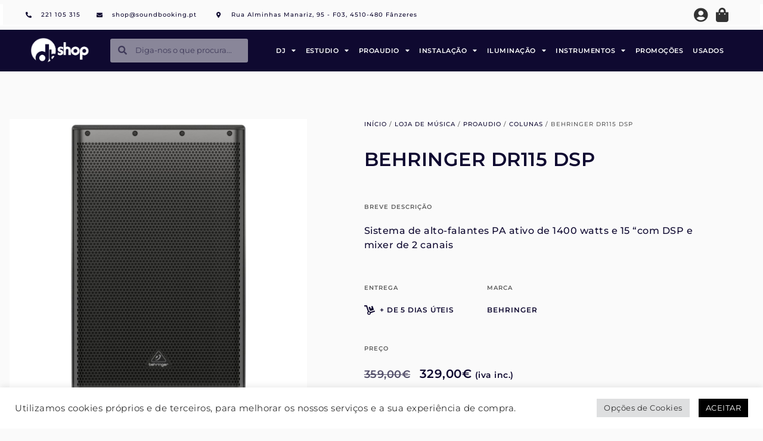

--- FILE ---
content_type: text/html; charset=UTF-8
request_url: https://dbshop.pt/loja/behringer-dr115-dsp/
body_size: 36518
content:
<!doctype html>
<html lang="pt-PT" prefix="og: https://ogp.me/ns#">
<head>
	<meta charset="UTF-8">
	<meta name="viewport" content="width=device-width, initial-scale=1">
	<link rel="profile" href="https://gmpg.org/xfn/11">
	
<!-- Search Engine Optimization by Rank Math - https://rankmath.com/ -->
<title>Behringer DR115 DSP - DB SHOP - Loja Online</title>
<meta name="description" content="Behringer DR115 DSP - Visite a nossa Loja Online e encontre Colunas aos melhores preços ! Estamos na Rua Julio Dinis, Porto"/>
<meta name="robots" content="follow, index, max-snippet:-1, max-video-preview:-1, max-image-preview:large"/>
<link rel="canonical" href="https://dbshop.pt/loja/behringer-dr115-dsp/" />
<meta property="og:locale" content="pt_PT" />
<meta property="og:type" content="product" />
<meta property="og:title" content="Behringer DR115 DSP - DB SHOP - Loja Online" />
<meta property="og:description" content="Behringer DR115 DSP - Visite a nossa Loja Online e encontre Colunas aos melhores preços ! Estamos na Rua Julio Dinis, Porto" />
<meta property="og:url" content="https://dbshop.pt/loja/behringer-dr115-dsp/" />
<meta property="og:site_name" content="Soundbooking Shop" />
<meta property="og:updated_time" content="2026-01-12T16:57:26+00:00" />
<meta property="og:image" content="https://dbshop.pt/wp-content/uploads/2021/10/DR115DSP_1.jpg" />
<meta property="og:image:secure_url" content="https://dbshop.pt/wp-content/uploads/2021/10/DR115DSP_1.jpg" />
<meta property="og:image:width" content="1080" />
<meta property="og:image:height" content="1080" />
<meta property="og:image:alt" content="Behringer DR115 DSP" />
<meta property="og:image:type" content="image/jpeg" />
<meta property="product:price:amount" content="329" />
<meta property="product:price:currency" content="EUR" />
<meta name="twitter:card" content="summary_large_image" />
<meta name="twitter:title" content="Behringer DR115 DSP - DB SHOP - Loja Online" />
<meta name="twitter:description" content="Behringer DR115 DSP - Visite a nossa Loja Online e encontre Colunas aos melhores preços ! Estamos na Rua Julio Dinis, Porto" />
<meta name="twitter:image" content="https://dbshop.pt/wp-content/uploads/2021/10/DR115DSP_1.jpg" />
<meta name="twitter:label1" content="Price" />
<meta name="twitter:data1" content="329,00&euro;" />
<meta name="twitter:label2" content="Availability" />
<meta name="twitter:data2" content="Esgotado" />
<script type="application/ld+json" class="rank-math-schema">{"@context":"https://schema.org","@graph":[{"@type":"Organization","@id":"https://dbshop.pt/#organization","name":"DB SHOP","url":"https://dbshop.pt","logo":{"@type":"ImageObject","@id":"https://dbshop.pt/#logo","url":"https://dbshop.pt/wp-content/uploads/2021/07/DB_Shop_Logo_Branco_PNG.png","contentUrl":"https://dbshop.pt/wp-content/uploads/2021/07/DB_Shop_Logo_Branco_PNG.png","caption":"DB SHOP","inLanguage":"pt-PT","width":"893","height":"397"}},{"@type":"WebSite","@id":"https://dbshop.pt/#website","url":"https://dbshop.pt","name":"DB SHOP","publisher":{"@id":"https://dbshop.pt/#organization"},"inLanguage":"pt-PT"},{"@type":"ImageObject","@id":"https://dbshop.pt/wp-content/uploads/2021/10/DR115DSP_1.jpg","url":"https://dbshop.pt/wp-content/uploads/2021/10/DR115DSP_1.jpg","width":"1080","height":"1080","inLanguage":"pt-PT"},{"@type":"BreadcrumbList","@id":"https://dbshop.pt/loja/behringer-dr115-dsp/#breadcrumb","itemListElement":[{"@type":"ListItem","position":"1","item":{"@id":"https://dbshop.pt","name":"In\u00edcio"}},{"@type":"ListItem","position":"2","item":{"@id":"https://dbshop.pt/loja/","name":"Loja de M\u00fasica"}},{"@type":"ListItem","position":"3","item":{"@id":"https://dbshop.pt/loja/behringer-dr115-dsp/","name":"Behringer DR115 DSP"}}]},{"@type":"ItemPage","@id":"https://dbshop.pt/loja/behringer-dr115-dsp/#webpage","url":"https://dbshop.pt/loja/behringer-dr115-dsp/","name":"Behringer DR115 DSP - DB SHOP - Loja Online","datePublished":"2022-12-06T18:46:08+00:00","dateModified":"2026-01-12T16:57:26+00:00","isPartOf":{"@id":"https://dbshop.pt/#website"},"primaryImageOfPage":{"@id":"https://dbshop.pt/wp-content/uploads/2021/10/DR115DSP_1.jpg"},"inLanguage":"pt-PT","breadcrumb":{"@id":"https://dbshop.pt/loja/behringer-dr115-dsp/#breadcrumb"}},{"@type":"Product","name":"Behringer DR115 DSP - DB SHOP - Loja Online","description":"Behringer DR115 DSP - Visite a nossa Loja Online e encontre Colunas aos melhores pre\u00e7os ! Estamos na Rua Julio Dinis, Porto","sku":"BEHRINGER DR115 DSP","category":"ProAudio &gt; Colunas","mainEntityOfPage":{"@id":"https://dbshop.pt/loja/behringer-dr115-dsp/#webpage"},"weight":{"@type":"QuantitativeValue","unitCode":"GRM","value":"21600"},"image":[{"@type":"ImageObject","url":"https://dbshop.pt/wp-content/uploads/2021/10/DR115DSP_1.jpg","height":"1080","width":"1080"},{"@type":"ImageObject","url":"https://dbshop.pt/wp-content/uploads/2021/10/DR115DSP_2.jpg","height":"1080","width":"1080"},{"@type":"ImageObject","url":"https://dbshop.pt/wp-content/uploads/2021/10/DR115DSP_3.jpg","height":"1080","width":"1080"},{"@type":"ImageObject","url":"https://dbshop.pt/wp-content/uploads/2021/10/DR115DSP_4.jpg","height":"1080","width":"1080"}],"offers":{"@type":"Offer","price":"329.00","priceCurrency":"EUR","priceValidUntil":"2027-12-31","availability":"https://schema.org/OutOfStock","itemCondition":"NewCondition","url":"https://dbshop.pt/loja/behringer-dr115-dsp/","seller":{"@type":"Organization","@id":"https://dbshop.pt/","name":"DB SHOP","url":"https://dbshop.pt","logo":"https://dbshop.pt/wp-content/uploads/2021/07/DB_Shop_Logo_Branco_PNG.png"},"priceSpecification":{"price":"329","priceCurrency":"EUR","valueAddedTaxIncluded":"true"}},"@id":"https://dbshop.pt/loja/behringer-dr115-dsp/#richSnippet"}]}</script>
<!-- /Rank Math WordPress SEO plugin -->

<link rel='dns-prefetch' href='//capi-automation.s3.us-east-2.amazonaws.com' />
<link rel="alternate" type="application/rss+xml" title="Soundbooking Shop &raquo; Feed" href="https://dbshop.pt/feed/" />
<link rel="alternate" type="application/rss+xml" title="Soundbooking Shop &raquo; Feed de comentários" href="https://dbshop.pt/comments/feed/" />
<link rel="alternate" title="oEmbed (JSON)" type="application/json+oembed" href="https://dbshop.pt/wp-json/oembed/1.0/embed?url=https%3A%2F%2Fdbshop.pt%2Floja%2Fbehringer-dr115-dsp%2F" />
<link rel="alternate" title="oEmbed (XML)" type="text/xml+oembed" href="https://dbshop.pt/wp-json/oembed/1.0/embed?url=https%3A%2F%2Fdbshop.pt%2Floja%2Fbehringer-dr115-dsp%2F&#038;format=xml" />
<style id='wp-img-auto-sizes-contain-inline-css'>
img:is([sizes=auto i],[sizes^="auto," i]){contain-intrinsic-size:3000px 1500px}
/*# sourceURL=wp-img-auto-sizes-contain-inline-css */
</style>

<link rel='stylesheet' id='hello-elementor-theme-style-css' href='https://dbshop.pt/wp-content/themes/hello-elementor/assets/css/theme.css?ver=3.4.5' media='all' />
<link rel='stylesheet' id='jet-menu-hello-css' href='https://dbshop.pt/wp-content/plugins/jet-menu/integration/themes/hello-elementor/assets/css/style.css?ver=2.4.7' media='all' />
<link rel='stylesheet' id='elementor-icons-shared-0-css' href='https://dbshop.pt/wp-content/plugins/elementor/assets/lib/font-awesome/css/fontawesome.min.css?ver=5.15.3' media='all' />
<link rel='stylesheet' id='elementor-icons-fa-solid-css' href='https://dbshop.pt/wp-content/plugins/elementor/assets/lib/font-awesome/css/solid.min.css?ver=5.15.3' media='all' />
<link rel='stylesheet' id='dce-dynamic-visibility-style-css' href='https://dbshop.pt/wp-content/plugins/dynamic-visibility-for-elementor/assets/css/dynamic-visibility.css?ver=6.0.1' media='all' />
<style id='wp-emoji-styles-inline-css'>

	img.wp-smiley, img.emoji {
		display: inline !important;
		border: none !important;
		box-shadow: none !important;
		height: 1em !important;
		width: 1em !important;
		margin: 0 0.07em !important;
		vertical-align: -0.1em !important;
		background: none !important;
		padding: 0 !important;
	}
/*# sourceURL=wp-emoji-styles-inline-css */
</style>
<link rel='stylesheet' id='wp-block-library-css' href='https://dbshop.pt/wp-includes/css/dist/block-library/style.min.css?ver=6.9' media='all' />
<link rel='stylesheet' id='jet-engine-frontend-css' href='https://dbshop.pt/wp-content/plugins/jet-engine/assets/css/frontend.css?ver=3.6.2' media='all' />
<style id='global-styles-inline-css'>
:root{--wp--preset--aspect-ratio--square: 1;--wp--preset--aspect-ratio--4-3: 4/3;--wp--preset--aspect-ratio--3-4: 3/4;--wp--preset--aspect-ratio--3-2: 3/2;--wp--preset--aspect-ratio--2-3: 2/3;--wp--preset--aspect-ratio--16-9: 16/9;--wp--preset--aspect-ratio--9-16: 9/16;--wp--preset--color--black: #000000;--wp--preset--color--cyan-bluish-gray: #abb8c3;--wp--preset--color--white: #ffffff;--wp--preset--color--pale-pink: #f78da7;--wp--preset--color--vivid-red: #cf2e2e;--wp--preset--color--luminous-vivid-orange: #ff6900;--wp--preset--color--luminous-vivid-amber: #fcb900;--wp--preset--color--light-green-cyan: #7bdcb5;--wp--preset--color--vivid-green-cyan: #00d084;--wp--preset--color--pale-cyan-blue: #8ed1fc;--wp--preset--color--vivid-cyan-blue: #0693e3;--wp--preset--color--vivid-purple: #9b51e0;--wp--preset--gradient--vivid-cyan-blue-to-vivid-purple: linear-gradient(135deg,rgb(6,147,227) 0%,rgb(155,81,224) 100%);--wp--preset--gradient--light-green-cyan-to-vivid-green-cyan: linear-gradient(135deg,rgb(122,220,180) 0%,rgb(0,208,130) 100%);--wp--preset--gradient--luminous-vivid-amber-to-luminous-vivid-orange: linear-gradient(135deg,rgb(252,185,0) 0%,rgb(255,105,0) 100%);--wp--preset--gradient--luminous-vivid-orange-to-vivid-red: linear-gradient(135deg,rgb(255,105,0) 0%,rgb(207,46,46) 100%);--wp--preset--gradient--very-light-gray-to-cyan-bluish-gray: linear-gradient(135deg,rgb(238,238,238) 0%,rgb(169,184,195) 100%);--wp--preset--gradient--cool-to-warm-spectrum: linear-gradient(135deg,rgb(74,234,220) 0%,rgb(151,120,209) 20%,rgb(207,42,186) 40%,rgb(238,44,130) 60%,rgb(251,105,98) 80%,rgb(254,248,76) 100%);--wp--preset--gradient--blush-light-purple: linear-gradient(135deg,rgb(255,206,236) 0%,rgb(152,150,240) 100%);--wp--preset--gradient--blush-bordeaux: linear-gradient(135deg,rgb(254,205,165) 0%,rgb(254,45,45) 50%,rgb(107,0,62) 100%);--wp--preset--gradient--luminous-dusk: linear-gradient(135deg,rgb(255,203,112) 0%,rgb(199,81,192) 50%,rgb(65,88,208) 100%);--wp--preset--gradient--pale-ocean: linear-gradient(135deg,rgb(255,245,203) 0%,rgb(182,227,212) 50%,rgb(51,167,181) 100%);--wp--preset--gradient--electric-grass: linear-gradient(135deg,rgb(202,248,128) 0%,rgb(113,206,126) 100%);--wp--preset--gradient--midnight: linear-gradient(135deg,rgb(2,3,129) 0%,rgb(40,116,252) 100%);--wp--preset--font-size--small: 13px;--wp--preset--font-size--medium: 20px;--wp--preset--font-size--large: 36px;--wp--preset--font-size--x-large: 42px;--wp--preset--spacing--20: 0.44rem;--wp--preset--spacing--30: 0.67rem;--wp--preset--spacing--40: 1rem;--wp--preset--spacing--50: 1.5rem;--wp--preset--spacing--60: 2.25rem;--wp--preset--spacing--70: 3.38rem;--wp--preset--spacing--80: 5.06rem;--wp--preset--shadow--natural: 6px 6px 9px rgba(0, 0, 0, 0.2);--wp--preset--shadow--deep: 12px 12px 50px rgba(0, 0, 0, 0.4);--wp--preset--shadow--sharp: 6px 6px 0px rgba(0, 0, 0, 0.2);--wp--preset--shadow--outlined: 6px 6px 0px -3px rgb(255, 255, 255), 6px 6px rgb(0, 0, 0);--wp--preset--shadow--crisp: 6px 6px 0px rgb(0, 0, 0);}:root { --wp--style--global--content-size: 800px;--wp--style--global--wide-size: 1200px; }:where(body) { margin: 0; }.wp-site-blocks > .alignleft { float: left; margin-right: 2em; }.wp-site-blocks > .alignright { float: right; margin-left: 2em; }.wp-site-blocks > .aligncenter { justify-content: center; margin-left: auto; margin-right: auto; }:where(.wp-site-blocks) > * { margin-block-start: 24px; margin-block-end: 0; }:where(.wp-site-blocks) > :first-child { margin-block-start: 0; }:where(.wp-site-blocks) > :last-child { margin-block-end: 0; }:root { --wp--style--block-gap: 24px; }:root :where(.is-layout-flow) > :first-child{margin-block-start: 0;}:root :where(.is-layout-flow) > :last-child{margin-block-end: 0;}:root :where(.is-layout-flow) > *{margin-block-start: 24px;margin-block-end: 0;}:root :where(.is-layout-constrained) > :first-child{margin-block-start: 0;}:root :where(.is-layout-constrained) > :last-child{margin-block-end: 0;}:root :where(.is-layout-constrained) > *{margin-block-start: 24px;margin-block-end: 0;}:root :where(.is-layout-flex){gap: 24px;}:root :where(.is-layout-grid){gap: 24px;}.is-layout-flow > .alignleft{float: left;margin-inline-start: 0;margin-inline-end: 2em;}.is-layout-flow > .alignright{float: right;margin-inline-start: 2em;margin-inline-end: 0;}.is-layout-flow > .aligncenter{margin-left: auto !important;margin-right: auto !important;}.is-layout-constrained > .alignleft{float: left;margin-inline-start: 0;margin-inline-end: 2em;}.is-layout-constrained > .alignright{float: right;margin-inline-start: 2em;margin-inline-end: 0;}.is-layout-constrained > .aligncenter{margin-left: auto !important;margin-right: auto !important;}.is-layout-constrained > :where(:not(.alignleft):not(.alignright):not(.alignfull)){max-width: var(--wp--style--global--content-size);margin-left: auto !important;margin-right: auto !important;}.is-layout-constrained > .alignwide{max-width: var(--wp--style--global--wide-size);}body .is-layout-flex{display: flex;}.is-layout-flex{flex-wrap: wrap;align-items: center;}.is-layout-flex > :is(*, div){margin: 0;}body .is-layout-grid{display: grid;}.is-layout-grid > :is(*, div){margin: 0;}body{padding-top: 0px;padding-right: 0px;padding-bottom: 0px;padding-left: 0px;}a:where(:not(.wp-element-button)){text-decoration: underline;}:root :where(.wp-element-button, .wp-block-button__link){background-color: #32373c;border-width: 0;color: #fff;font-family: inherit;font-size: inherit;font-style: inherit;font-weight: inherit;letter-spacing: inherit;line-height: inherit;padding-top: calc(0.667em + 2px);padding-right: calc(1.333em + 2px);padding-bottom: calc(0.667em + 2px);padding-left: calc(1.333em + 2px);text-decoration: none;text-transform: inherit;}.has-black-color{color: var(--wp--preset--color--black) !important;}.has-cyan-bluish-gray-color{color: var(--wp--preset--color--cyan-bluish-gray) !important;}.has-white-color{color: var(--wp--preset--color--white) !important;}.has-pale-pink-color{color: var(--wp--preset--color--pale-pink) !important;}.has-vivid-red-color{color: var(--wp--preset--color--vivid-red) !important;}.has-luminous-vivid-orange-color{color: var(--wp--preset--color--luminous-vivid-orange) !important;}.has-luminous-vivid-amber-color{color: var(--wp--preset--color--luminous-vivid-amber) !important;}.has-light-green-cyan-color{color: var(--wp--preset--color--light-green-cyan) !important;}.has-vivid-green-cyan-color{color: var(--wp--preset--color--vivid-green-cyan) !important;}.has-pale-cyan-blue-color{color: var(--wp--preset--color--pale-cyan-blue) !important;}.has-vivid-cyan-blue-color{color: var(--wp--preset--color--vivid-cyan-blue) !important;}.has-vivid-purple-color{color: var(--wp--preset--color--vivid-purple) !important;}.has-black-background-color{background-color: var(--wp--preset--color--black) !important;}.has-cyan-bluish-gray-background-color{background-color: var(--wp--preset--color--cyan-bluish-gray) !important;}.has-white-background-color{background-color: var(--wp--preset--color--white) !important;}.has-pale-pink-background-color{background-color: var(--wp--preset--color--pale-pink) !important;}.has-vivid-red-background-color{background-color: var(--wp--preset--color--vivid-red) !important;}.has-luminous-vivid-orange-background-color{background-color: var(--wp--preset--color--luminous-vivid-orange) !important;}.has-luminous-vivid-amber-background-color{background-color: var(--wp--preset--color--luminous-vivid-amber) !important;}.has-light-green-cyan-background-color{background-color: var(--wp--preset--color--light-green-cyan) !important;}.has-vivid-green-cyan-background-color{background-color: var(--wp--preset--color--vivid-green-cyan) !important;}.has-pale-cyan-blue-background-color{background-color: var(--wp--preset--color--pale-cyan-blue) !important;}.has-vivid-cyan-blue-background-color{background-color: var(--wp--preset--color--vivid-cyan-blue) !important;}.has-vivid-purple-background-color{background-color: var(--wp--preset--color--vivid-purple) !important;}.has-black-border-color{border-color: var(--wp--preset--color--black) !important;}.has-cyan-bluish-gray-border-color{border-color: var(--wp--preset--color--cyan-bluish-gray) !important;}.has-white-border-color{border-color: var(--wp--preset--color--white) !important;}.has-pale-pink-border-color{border-color: var(--wp--preset--color--pale-pink) !important;}.has-vivid-red-border-color{border-color: var(--wp--preset--color--vivid-red) !important;}.has-luminous-vivid-orange-border-color{border-color: var(--wp--preset--color--luminous-vivid-orange) !important;}.has-luminous-vivid-amber-border-color{border-color: var(--wp--preset--color--luminous-vivid-amber) !important;}.has-light-green-cyan-border-color{border-color: var(--wp--preset--color--light-green-cyan) !important;}.has-vivid-green-cyan-border-color{border-color: var(--wp--preset--color--vivid-green-cyan) !important;}.has-pale-cyan-blue-border-color{border-color: var(--wp--preset--color--pale-cyan-blue) !important;}.has-vivid-cyan-blue-border-color{border-color: var(--wp--preset--color--vivid-cyan-blue) !important;}.has-vivid-purple-border-color{border-color: var(--wp--preset--color--vivid-purple) !important;}.has-vivid-cyan-blue-to-vivid-purple-gradient-background{background: var(--wp--preset--gradient--vivid-cyan-blue-to-vivid-purple) !important;}.has-light-green-cyan-to-vivid-green-cyan-gradient-background{background: var(--wp--preset--gradient--light-green-cyan-to-vivid-green-cyan) !important;}.has-luminous-vivid-amber-to-luminous-vivid-orange-gradient-background{background: var(--wp--preset--gradient--luminous-vivid-amber-to-luminous-vivid-orange) !important;}.has-luminous-vivid-orange-to-vivid-red-gradient-background{background: var(--wp--preset--gradient--luminous-vivid-orange-to-vivid-red) !important;}.has-very-light-gray-to-cyan-bluish-gray-gradient-background{background: var(--wp--preset--gradient--very-light-gray-to-cyan-bluish-gray) !important;}.has-cool-to-warm-spectrum-gradient-background{background: var(--wp--preset--gradient--cool-to-warm-spectrum) !important;}.has-blush-light-purple-gradient-background{background: var(--wp--preset--gradient--blush-light-purple) !important;}.has-blush-bordeaux-gradient-background{background: var(--wp--preset--gradient--blush-bordeaux) !important;}.has-luminous-dusk-gradient-background{background: var(--wp--preset--gradient--luminous-dusk) !important;}.has-pale-ocean-gradient-background{background: var(--wp--preset--gradient--pale-ocean) !important;}.has-electric-grass-gradient-background{background: var(--wp--preset--gradient--electric-grass) !important;}.has-midnight-gradient-background{background: var(--wp--preset--gradient--midnight) !important;}.has-small-font-size{font-size: var(--wp--preset--font-size--small) !important;}.has-medium-font-size{font-size: var(--wp--preset--font-size--medium) !important;}.has-large-font-size{font-size: var(--wp--preset--font-size--large) !important;}.has-x-large-font-size{font-size: var(--wp--preset--font-size--x-large) !important;}
:root :where(.wp-block-pullquote){font-size: 1.5em;line-height: 1.6;}
/*# sourceURL=global-styles-inline-css */
</style>
<link rel='stylesheet' id='contact-form-7-css' href='https://dbshop.pt/wp-content/plugins/contact-form-7/includes/css/styles.css?ver=6.1.4' media='all' />
<link rel='stylesheet' id='cookie-law-info-css' href='https://dbshop.pt/wp-content/plugins/cookie-law-info/legacy/public/css/cookie-law-info-public.css?ver=3.3.9' media='all' />
<link rel='stylesheet' id='cookie-law-info-gdpr-css' href='https://dbshop.pt/wp-content/plugins/cookie-law-info/legacy/public/css/cookie-law-info-gdpr.css?ver=3.3.9' media='all' />
<link rel='stylesheet' id='custom-easypay-styles-css' href='https://dbshop.pt/wp-content/plugins/easypay-gateway-checkout-wc/public/css/style.css?ver=1.0' media='all' />
<link rel='stylesheet' id='photoswipe-css' href='https://dbshop.pt/wp-content/plugins/woocommerce/assets/css/photoswipe/photoswipe.min.css?ver=10.4.3' media='all' />
<link rel='stylesheet' id='photoswipe-default-skin-css' href='https://dbshop.pt/wp-content/plugins/woocommerce/assets/css/photoswipe/default-skin/default-skin.min.css?ver=10.4.3' media='all' />
<link rel='stylesheet' id='woocommerce-layout-css' href='https://dbshop.pt/wp-content/plugins/woocommerce/assets/css/woocommerce-layout.css?ver=10.4.3' media='all' />
<link rel='stylesheet' id='woocommerce-smallscreen-css' href='https://dbshop.pt/wp-content/plugins/woocommerce/assets/css/woocommerce-smallscreen.css?ver=10.4.3' media='only screen and (max-width: 768px)' />
<link rel='stylesheet' id='woocommerce-general-css' href='https://dbshop.pt/wp-content/plugins/woocommerce/assets/css/woocommerce.css?ver=10.4.3' media='all' />
<style id='woocommerce-inline-inline-css'>
.woocommerce form .form-row .required { visibility: visible; }
/*# sourceURL=woocommerce-inline-inline-css */
</style>
<link rel='stylesheet' id='hello-elementor-css' href='https://dbshop.pt/wp-content/themes/hello-elementor/assets/css/reset.css?ver=3.4.5' media='all' />
<link rel='stylesheet' id='hello-elementor-header-footer-css' href='https://dbshop.pt/wp-content/themes/hello-elementor/assets/css/header-footer.css?ver=3.4.5' media='all' />
<link rel='stylesheet' id='jet-menu-public-styles-css' href='https://dbshop.pt/wp-content/plugins/jet-menu/assets/public/css/public.css?ver=2.4.7' media='all' />
<link rel='stylesheet' id='jet-menu-general-css' href='https://dbshop.pt/wp-content/uploads/jet-menu/jet-menu-general.css?ver=1738436689' media='all' />
<link rel='stylesheet' id='jet-woo-builder-css' href='https://dbshop.pt/wp-content/plugins/jet-woo-builder/assets/css/frontend.css?ver=2.1.16' media='all' />
<style id='jet-woo-builder-inline-css'>
@font-face {
				font-family: "WooCommerce";
				font-weight: normal;
				font-style: normal;
				src: url("https://dbshop.pt/wp-content/plugins/woocommerce/assets/fonts/WooCommerce.eot");
				src: url("https://dbshop.pt/wp-content/plugins/woocommerce/assets/fonts/WooCommerce.eot?#iefix") format("embedded-opentype"),
					 url("https://dbshop.pt/wp-content/plugins/woocommerce/assets/fonts/WooCommerce.woff") format("woff"),
					 url("https://dbshop.pt/wp-content/plugins/woocommerce/assets/fonts/WooCommerce.ttf") format("truetype"),
					 url("https://dbshop.pt/wp-content/plugins/woocommerce/assets/fonts/WooCommerce.svg#WooCommerce") format("svg");
			}
/*# sourceURL=jet-woo-builder-inline-css */
</style>
<link rel='stylesheet' id='jet-woo-builder-frontend-font-css' href='https://dbshop.pt/wp-content/plugins/jet-woo-builder/assets/css/lib/jetwoobuilder-frontend-font/css/jetwoobuilder-frontend-font.css?ver=2.1.16' media='all' />
<link rel='stylesheet' id='elementor-frontend-css' href='https://dbshop.pt/wp-content/uploads/elementor/css/custom-frontend.min.css?ver=1766834509' media='all' />
<style id='elementor-frontend-inline-css'>
.elementor-kit-11{--e-global-color-primary:#0F0930;--e-global-color-secondary:#000000;--e-global-color-text:#333333;--e-global-color-accent:#F44336;--e-global-color-19d8418:#FFFFFF;--e-global-color-df8f344:#ECECEC;--e-global-color-055f5ab:#FAFAFA;--e-global-color-3b57adc:#5D5D5D;--e-global-typography-primary-font-family:"Montserrat";--e-global-typography-primary-font-weight:600;--e-global-typography-secondary-font-family:"Montserrat";--e-global-typography-secondary-font-weight:400;--e-global-typography-text-font-family:"Montserrat";--e-global-typography-text-font-weight:400;--e-global-typography-accent-font-family:"Montserrat";--e-global-typography-accent-font-weight:500;background-color:#FAFAFA;color:#595959;font-family:"Montserrat", Sans-serif;font-size:16px;font-weight:500;line-height:1.5em;letter-spacing:0.5px;}.elementor-kit-11 e-page-transition{background-color:#FFBC7D;}.elementor-kit-11 p{margin-block-end:0px;}.elementor-kit-11 a{color:var( --e-global-color-secondary );font-family:"Montserrat", Sans-serif;}.elementor-kit-11 h1{color:var( --e-global-color-primary );font-family:"Montserrat", Sans-serif;font-size:3.1rem;text-transform:uppercase;}.elementor-kit-11 h2{color:var( --e-global-color-secondary );font-family:"Montserrat", Sans-serif;font-size:1.7rem;}.elementor-section.elementor-section-boxed > .elementor-container{max-width:1440px;}.e-con{--container-max-width:1440px;}.elementor-widget:not(:last-child){margin-block-end:20px;}.elementor-element{--widgets-spacing:20px 20px;--widgets-spacing-row:20px;--widgets-spacing-column:20px;}{}h1.entry-title{display:var(--page-title-display);}@media(max-width:1199px){.elementor-section.elementor-section-boxed > .elementor-container{max-width:1024px;}.e-con{--container-max-width:1024px;}}@media(max-width:767px){.elementor-section.elementor-section-boxed > .elementor-container{max-width:767px;}.e-con{--container-max-width:767px;}}
.elementor-7303 .elementor-element.elementor-element-315e34e > .elementor-container > .elementor-column > .elementor-widget-wrap{align-content:center;align-items:center;}.elementor-7303 .elementor-element.elementor-element-315e34e{border-style:solid;border-width:0px 5px 1px 5px;border-color:var( --e-global-color-19d8418 );transition:background 0.3s, border 0.3s, border-radius 0.3s, box-shadow 0.3s;margin-top:7px;margin-bottom:7px;padding:0% 4% 0% 3%;}.elementor-7303 .elementor-element.elementor-element-315e34e > .elementor-background-overlay{transition:background 0.3s, border-radius 0.3s, opacity 0.3s;}.elementor-bc-flex-widget .elementor-7303 .elementor-element.elementor-element-88139f1.elementor-column .elementor-widget-wrap{align-items:center;}.elementor-7303 .elementor-element.elementor-element-88139f1.elementor-column.elementor-element[data-element_type="column"] > .elementor-widget-wrap.elementor-element-populated{align-content:center;align-items:center;}.elementor-7303 .elementor-element.elementor-element-88139f1 > .elementor-element-populated, .elementor-7303 .elementor-element.elementor-element-88139f1 > .elementor-element-populated > .elementor-background-overlay, .elementor-7303 .elementor-element.elementor-element-88139f1 > .elementor-background-slideshow{border-radius:0% 2.5% 0% 2.5%;}.elementor-7303 .elementor-element.elementor-element-88139f1 > .elementor-element-populated{margin:0px 0px 0px 0px;--e-column-margin-right:0px;--e-column-margin-left:0px;padding:0em 0em 0em 0em;}.elementor-widget-icon-list .elementor-icon-list-item:not(:last-child):after{border-color:var( --e-global-color-text );}.elementor-widget-icon-list .elementor-icon-list-icon i{color:var( --e-global-color-primary );}.elementor-widget-icon-list .elementor-icon-list-icon svg{fill:var( --e-global-color-primary );}.elementor-widget-icon-list .elementor-icon-list-item > .elementor-icon-list-text, .elementor-widget-icon-list .elementor-icon-list-item > a{font-family:var( --e-global-typography-text-font-family ), Sans-serif;font-weight:var( --e-global-typography-text-font-weight );}.elementor-widget-icon-list .elementor-icon-list-text{color:var( --e-global-color-secondary );}.elementor-7303 .elementor-element.elementor-element-6521e46 > .elementor-widget-container{margin:0px 0px 0px 0px;padding:0px 0px 0px 0px;}.elementor-7303 .elementor-element.elementor-element-6521e46 .elementor-icon-list-items:not(.elementor-inline-items) .elementor-icon-list-item:not(:last-child){padding-block-end:calc(48px/2);}.elementor-7303 .elementor-element.elementor-element-6521e46 .elementor-icon-list-items:not(.elementor-inline-items) .elementor-icon-list-item:not(:first-child){margin-block-start:calc(48px/2);}.elementor-7303 .elementor-element.elementor-element-6521e46 .elementor-icon-list-items.elementor-inline-items .elementor-icon-list-item{margin-inline:calc(48px/2);}.elementor-7303 .elementor-element.elementor-element-6521e46 .elementor-icon-list-items.elementor-inline-items{margin-inline:calc(-48px/2);}.elementor-7303 .elementor-element.elementor-element-6521e46 .elementor-icon-list-items.elementor-inline-items .elementor-icon-list-item:after{inset-inline-end:calc(-48px/2);}.elementor-7303 .elementor-element.elementor-element-6521e46 .elementor-icon-list-icon i{color:var( --e-global-color-primary );transition:color 0.3s;}.elementor-7303 .elementor-element.elementor-element-6521e46 .elementor-icon-list-icon svg{fill:var( --e-global-color-primary );transition:fill 0.3s;}.elementor-7303 .elementor-element.elementor-element-6521e46 .elementor-icon-list-item:hover .elementor-icon-list-icon i{color:var( --e-global-color-secondary );}.elementor-7303 .elementor-element.elementor-element-6521e46 .elementor-icon-list-item:hover .elementor-icon-list-icon svg{fill:var( --e-global-color-secondary );}.elementor-7303 .elementor-element.elementor-element-6521e46{--e-icon-list-icon-size:10px;--icon-vertical-offset:0px;}.elementor-7303 .elementor-element.elementor-element-6521e46 .elementor-icon-list-icon{padding-inline-end:8px;}.elementor-7303 .elementor-element.elementor-element-6521e46 .elementor-icon-list-item > .elementor-icon-list-text, .elementor-7303 .elementor-element.elementor-element-6521e46 .elementor-icon-list-item > a{font-family:"Montserrat", Sans-serif;font-size:10px;font-weight:500;line-height:1.5em;letter-spacing:1px;}.elementor-7303 .elementor-element.elementor-element-6521e46 .elementor-icon-list-text{color:var( --e-global-color-primary );transition:color 0.3s;}.elementor-7303 .elementor-element.elementor-element-6521e46 .elementor-icon-list-item:hover .elementor-icon-list-text{color:var( --e-global-color-primary );}.elementor-7303 .elementor-element.elementor-element-b9c9020 > .elementor-widget-container{margin:0px 0px 0px 0px;padding:0px 0px 0px 0px;}.elementor-7303 .elementor-element.elementor-element-b9c9020 .elementor-icon-list-items:not(.elementor-inline-items) .elementor-icon-list-item:not(:last-child){padding-block-end:calc(48px/2);}.elementor-7303 .elementor-element.elementor-element-b9c9020 .elementor-icon-list-items:not(.elementor-inline-items) .elementor-icon-list-item:not(:first-child){margin-block-start:calc(48px/2);}.elementor-7303 .elementor-element.elementor-element-b9c9020 .elementor-icon-list-items.elementor-inline-items .elementor-icon-list-item{margin-inline:calc(48px/2);}.elementor-7303 .elementor-element.elementor-element-b9c9020 .elementor-icon-list-items.elementor-inline-items{margin-inline:calc(-48px/2);}.elementor-7303 .elementor-element.elementor-element-b9c9020 .elementor-icon-list-items.elementor-inline-items .elementor-icon-list-item:after{inset-inline-end:calc(-48px/2);}.elementor-7303 .elementor-element.elementor-element-b9c9020 .elementor-icon-list-icon i{color:var( --e-global-color-primary );transition:color 0.3s;}.elementor-7303 .elementor-element.elementor-element-b9c9020 .elementor-icon-list-icon svg{fill:var( --e-global-color-primary );transition:fill 0.3s;}.elementor-7303 .elementor-element.elementor-element-b9c9020 .elementor-icon-list-item:hover .elementor-icon-list-icon i{color:var( --e-global-color-secondary );}.elementor-7303 .elementor-element.elementor-element-b9c9020 .elementor-icon-list-item:hover .elementor-icon-list-icon svg{fill:var( --e-global-color-secondary );}.elementor-7303 .elementor-element.elementor-element-b9c9020{--e-icon-list-icon-size:10px;--icon-vertical-offset:0px;}.elementor-7303 .elementor-element.elementor-element-b9c9020 .elementor-icon-list-icon{padding-inline-end:8px;}.elementor-7303 .elementor-element.elementor-element-b9c9020 .elementor-icon-list-item > .elementor-icon-list-text, .elementor-7303 .elementor-element.elementor-element-b9c9020 .elementor-icon-list-item > a{font-family:"Montserrat", Sans-serif;font-size:10px;font-weight:500;line-height:1.5em;letter-spacing:1px;}.elementor-7303 .elementor-element.elementor-element-b9c9020 .elementor-icon-list-text{color:var( --e-global-color-primary );transition:color 0.3s;}.elementor-7303 .elementor-element.elementor-element-b9c9020 .elementor-icon-list-item:hover .elementor-icon-list-text{color:var( --e-global-color-primary );}.elementor-7303 .elementor-element.elementor-element-5d081dc > .elementor-widget-container{margin:0px 0px 0px 0px;padding:0px 0px 0px 0px;}.elementor-7303 .elementor-element.elementor-element-5d081dc .elementor-icon-list-items:not(.elementor-inline-items) .elementor-icon-list-item:not(:last-child){padding-block-end:calc(48px/2);}.elementor-7303 .elementor-element.elementor-element-5d081dc .elementor-icon-list-items:not(.elementor-inline-items) .elementor-icon-list-item:not(:first-child){margin-block-start:calc(48px/2);}.elementor-7303 .elementor-element.elementor-element-5d081dc .elementor-icon-list-items.elementor-inline-items .elementor-icon-list-item{margin-inline:calc(48px/2);}.elementor-7303 .elementor-element.elementor-element-5d081dc .elementor-icon-list-items.elementor-inline-items{margin-inline:calc(-48px/2);}.elementor-7303 .elementor-element.elementor-element-5d081dc .elementor-icon-list-items.elementor-inline-items .elementor-icon-list-item:after{inset-inline-end:calc(-48px/2);}.elementor-7303 .elementor-element.elementor-element-5d081dc .elementor-icon-list-icon i{color:var( --e-global-color-primary );transition:color 0.3s;}.elementor-7303 .elementor-element.elementor-element-5d081dc .elementor-icon-list-icon svg{fill:var( --e-global-color-primary );transition:fill 0.3s;}.elementor-7303 .elementor-element.elementor-element-5d081dc .elementor-icon-list-item:hover .elementor-icon-list-icon i{color:var( --e-global-color-secondary );}.elementor-7303 .elementor-element.elementor-element-5d081dc .elementor-icon-list-item:hover .elementor-icon-list-icon svg{fill:var( --e-global-color-secondary );}.elementor-7303 .elementor-element.elementor-element-5d081dc{--e-icon-list-icon-size:10px;--icon-vertical-offset:0px;}.elementor-7303 .elementor-element.elementor-element-5d081dc .elementor-icon-list-icon{padding-inline-end:8px;}.elementor-7303 .elementor-element.elementor-element-5d081dc .elementor-icon-list-item > .elementor-icon-list-text, .elementor-7303 .elementor-element.elementor-element-5d081dc .elementor-icon-list-item > a{font-family:"Montserrat", Sans-serif;font-size:10px;font-weight:500;line-height:1.5em;letter-spacing:1px;}.elementor-7303 .elementor-element.elementor-element-5d081dc .elementor-icon-list-text{color:var( --e-global-color-primary );transition:color 0.3s;}.elementor-7303 .elementor-element.elementor-element-5d081dc .elementor-icon-list-item:hover .elementor-icon-list-text{color:var( --e-global-color-primary );}.elementor-bc-flex-widget .elementor-7303 .elementor-element.elementor-element-f0d8ed7.elementor-column .elementor-widget-wrap{align-items:center;}.elementor-7303 .elementor-element.elementor-element-f0d8ed7.elementor-column.elementor-element[data-element_type="column"] > .elementor-widget-wrap.elementor-element-populated{align-content:center;align-items:center;}.elementor-7303 .elementor-element.elementor-element-f0d8ed7 > .elementor-element-populated{margin:0px 0px 0px 0px;--e-column-margin-right:0px;--e-column-margin-left:0px;padding:0px 0px 0px 0px;}.elementor-widget-icon-box.elementor-view-stacked .elementor-icon{background-color:var( --e-global-color-primary );}.elementor-widget-icon-box.elementor-view-framed .elementor-icon, .elementor-widget-icon-box.elementor-view-default .elementor-icon{fill:var( --e-global-color-primary );color:var( --e-global-color-primary );border-color:var( --e-global-color-primary );}.elementor-widget-icon-box .elementor-icon-box-title, .elementor-widget-icon-box .elementor-icon-box-title a{font-family:var( --e-global-typography-primary-font-family ), Sans-serif;font-weight:var( --e-global-typography-primary-font-weight );}.elementor-widget-icon-box .elementor-icon-box-title{color:var( --e-global-color-primary );}.elementor-widget-icon-box:has(:hover) .elementor-icon-box-title,
					 .elementor-widget-icon-box:has(:focus) .elementor-icon-box-title{color:var( --e-global-color-primary );}.elementor-widget-icon-box .elementor-icon-box-description{font-family:var( --e-global-typography-text-font-family ), Sans-serif;font-weight:var( --e-global-typography-text-font-weight );color:var( --e-global-color-text );}.elementor-7303 .elementor-element.elementor-element-46d0752 > .elementor-widget-container{margin:0px 0px 0px 0px;padding:0px 0px 0px 0px;}.elementor-7303 .elementor-element.elementor-element-46d0752 .elementor-icon-box-wrapper{align-items:center;text-align:end;gap:8px;}.elementor-7303 .elementor-element.elementor-element-46d0752 .elementor-icon-box-title{margin-block-end:6px;color:var( --e-global-color-19d8418 );}.elementor-7303 .elementor-element.elementor-element-46d0752.elementor-view-stacked .elementor-icon{background-color:var( --e-global-color-text );}.elementor-7303 .elementor-element.elementor-element-46d0752.elementor-view-framed .elementor-icon, .elementor-7303 .elementor-element.elementor-element-46d0752.elementor-view-default .elementor-icon{fill:var( --e-global-color-text );color:var( --e-global-color-text );border-color:var( --e-global-color-text );}.elementor-7303 .elementor-element.elementor-element-46d0752.elementor-view-stacked:has(:hover) .elementor-icon,
					 .elementor-7303 .elementor-element.elementor-element-46d0752.elementor-view-stacked:has(:focus) .elementor-icon{background-color:var( --e-global-color-accent );}.elementor-7303 .elementor-element.elementor-element-46d0752.elementor-view-framed:has(:hover) .elementor-icon,
					 .elementor-7303 .elementor-element.elementor-element-46d0752.elementor-view-default:has(:hover) .elementor-icon,
					 .elementor-7303 .elementor-element.elementor-element-46d0752.elementor-view-framed:has(:focus) .elementor-icon,
					 .elementor-7303 .elementor-element.elementor-element-46d0752.elementor-view-default:has(:focus) .elementor-icon{fill:var( --e-global-color-accent );color:var( --e-global-color-accent );border-color:var( --e-global-color-accent );}.elementor-7303 .elementor-element.elementor-element-46d0752 .elementor-icon{font-size:24px;}.elementor-7303 .elementor-element.elementor-element-46d0752 .elementor-icon-box-title, .elementor-7303 .elementor-element.elementor-element-46d0752 .elementor-icon-box-title a{font-family:"Montserrat", Sans-serif;font-size:0.75em;font-weight:600;text-transform:uppercase;line-height:1em;letter-spacing:1px;}.elementor-7303 .elementor-element.elementor-element-46d0752 .elementor-icon-box-description{font-family:"Montserrat", Sans-serif;font-weight:400;}.elementor-bc-flex-widget .elementor-7303 .elementor-element.elementor-element-1026f66.elementor-column .elementor-widget-wrap{align-items:center;}.elementor-7303 .elementor-element.elementor-element-1026f66.elementor-column.elementor-element[data-element_type="column"] > .elementor-widget-wrap.elementor-element-populated{align-content:center;align-items:center;}.elementor-7303 .elementor-element.elementor-element-1026f66 > .elementor-element-populated{margin:0px 0px 0px 0px;--e-column-margin-right:0px;--e-column-margin-left:0px;padding:0px 0px 0px 0px;}.elementor-7303 .elementor-element.elementor-element-cbdc647 > .elementor-widget-container{margin:0px 0px 0px 0px;padding:0px 0px 0px 0px;}.elementor-7303 .elementor-element.elementor-element-cbdc647 .elementor-icon-box-wrapper{align-items:center;text-align:end;gap:8px;}.elementor-7303 .elementor-element.elementor-element-cbdc647 .elementor-icon-box-title{margin-block-end:6px;color:var( --e-global-color-19d8418 );}.elementor-7303 .elementor-element.elementor-element-cbdc647.elementor-view-stacked .elementor-icon{background-color:var( --e-global-color-text );}.elementor-7303 .elementor-element.elementor-element-cbdc647.elementor-view-framed .elementor-icon, .elementor-7303 .elementor-element.elementor-element-cbdc647.elementor-view-default .elementor-icon{fill:var( --e-global-color-text );color:var( --e-global-color-text );border-color:var( --e-global-color-text );}.elementor-7303 .elementor-element.elementor-element-cbdc647.elementor-view-stacked:has(:hover) .elementor-icon,
					 .elementor-7303 .elementor-element.elementor-element-cbdc647.elementor-view-stacked:has(:focus) .elementor-icon{background-color:var( --e-global-color-accent );}.elementor-7303 .elementor-element.elementor-element-cbdc647.elementor-view-framed:has(:hover) .elementor-icon,
					 .elementor-7303 .elementor-element.elementor-element-cbdc647.elementor-view-default:has(:hover) .elementor-icon,
					 .elementor-7303 .elementor-element.elementor-element-cbdc647.elementor-view-framed:has(:focus) .elementor-icon,
					 .elementor-7303 .elementor-element.elementor-element-cbdc647.elementor-view-default:has(:focus) .elementor-icon{fill:var( --e-global-color-accent );color:var( --e-global-color-accent );border-color:var( --e-global-color-accent );}.elementor-7303 .elementor-element.elementor-element-cbdc647 .elementor-icon{font-size:24px;}.elementor-7303 .elementor-element.elementor-element-cbdc647 .elementor-icon-box-title, .elementor-7303 .elementor-element.elementor-element-cbdc647 .elementor-icon-box-title a{font-family:"Montserrat", Sans-serif;font-size:0.75em;font-weight:600;text-transform:uppercase;line-height:1em;letter-spacing:1px;}.elementor-7303 .elementor-element.elementor-element-54c40a9:not(.elementor-motion-effects-element-type-background), .elementor-7303 .elementor-element.elementor-element-54c40a9 > .elementor-motion-effects-container > .elementor-motion-effects-layer{background-color:var( --e-global-color-primary );}.elementor-7303 .elementor-element.elementor-element-54c40a9{transition:background 0.3s, border 0.3s, border-radius 0.3s, box-shadow 0.3s;padding:1% 4% 1% 4%;}.elementor-7303 .elementor-element.elementor-element-54c40a9 > .elementor-background-overlay{transition:background 0.3s, border-radius 0.3s, opacity 0.3s;}.elementor-7303 .elementor-element.elementor-element-b23ece1 > .elementor-element-populated{margin:0px 0px 0px 0px;--e-column-margin-right:0px;--e-column-margin-left:0px;padding:0px 0px 0px 0px;}.elementor-widget-theme-site-logo .widget-image-caption{color:var( --e-global-color-text );font-family:var( --e-global-typography-text-font-family ), Sans-serif;font-weight:var( --e-global-typography-text-font-weight );}.elementor-7303 .elementor-element.elementor-element-d5ba6e5{text-align:start;}.elementor-7303 .elementor-element.elementor-element-d5ba6e5 img{width:84%;}.elementor-bc-flex-widget .elementor-7303 .elementor-element.elementor-element-8b31dc5.elementor-column .elementor-widget-wrap{align-items:center;}.elementor-7303 .elementor-element.elementor-element-8b31dc5.elementor-column.elementor-element[data-element_type="column"] > .elementor-widget-wrap.elementor-element-populated{align-content:center;align-items:center;}.elementor-7303 .elementor-element.elementor-element-8b31dc5 > .elementor-element-populated{margin:0px 0px 0px 0px;--e-column-margin-right:0px;--e-column-margin-left:0px;padding:0em 1em 0em 1em;}.elementor-widget-search-form input[type="search"].elementor-search-form__input{font-family:var( --e-global-typography-text-font-family ), Sans-serif;font-weight:var( --e-global-typography-text-font-weight );}.elementor-widget-search-form .elementor-search-form__input,
					.elementor-widget-search-form .elementor-search-form__icon,
					.elementor-widget-search-form .elementor-lightbox .dialog-lightbox-close-button,
					.elementor-widget-search-form .elementor-lightbox .dialog-lightbox-close-button:hover,
					.elementor-widget-search-form.elementor-search-form--skin-full_screen input[type="search"].elementor-search-form__input{color:var( --e-global-color-text );fill:var( --e-global-color-text );}.elementor-widget-search-form .elementor-search-form__submit{font-family:var( --e-global-typography-text-font-family ), Sans-serif;font-weight:var( --e-global-typography-text-font-weight );background-color:var( --e-global-color-secondary );}.elementor-7303 .elementor-element.elementor-element-e7f77ad .elementor-search-form__container{min-height:40px;}.elementor-7303 .elementor-element.elementor-element-e7f77ad .elementor-search-form__submit{min-width:40px;}body:not(.rtl) .elementor-7303 .elementor-element.elementor-element-e7f77ad .elementor-search-form__icon{padding-left:calc(40px / 3);}body.rtl .elementor-7303 .elementor-element.elementor-element-e7f77ad .elementor-search-form__icon{padding-right:calc(40px / 3);}.elementor-7303 .elementor-element.elementor-element-e7f77ad .elementor-search-form__input, .elementor-7303 .elementor-element.elementor-element-e7f77ad.elementor-search-form--button-type-text .elementor-search-form__submit{padding-left:calc(40px / 3);padding-right:calc(40px / 3);}.elementor-7303 .elementor-element.elementor-element-e7f77ad input[type="search"].elementor-search-form__input{font-family:"Montserrat", Sans-serif;font-size:0.8em;font-weight:400;line-height:1.5em;}.elementor-7303 .elementor-element.elementor-element-e7f77ad .elementor-search-form__input,
					.elementor-7303 .elementor-element.elementor-element-e7f77ad .elementor-search-form__icon,
					.elementor-7303 .elementor-element.elementor-element-e7f77ad .elementor-lightbox .dialog-lightbox-close-button,
					.elementor-7303 .elementor-element.elementor-element-e7f77ad .elementor-lightbox .dialog-lightbox-close-button:hover,
					.elementor-7303 .elementor-element.elementor-element-e7f77ad.elementor-search-form--skin-full_screen input[type="search"].elementor-search-form__input{color:var( --e-global-color-primary );fill:var( --e-global-color-primary );}.elementor-7303 .elementor-element.elementor-element-e7f77ad:not(.elementor-search-form--skin-full_screen) .elementor-search-form__container{background-color:#FFFFFF82;border-radius:3px;}.elementor-7303 .elementor-element.elementor-element-e7f77ad.elementor-search-form--skin-full_screen input[type="search"].elementor-search-form__input{background-color:#FFFFFF82;border-radius:3px;}.elementor-7303 .elementor-element.elementor-element-e7f77ad:not(.elementor-search-form--skin-full_screen) .elementor-search-form--focus .elementor-search-form__input,
					.elementor-7303 .elementor-element.elementor-element-e7f77ad .elementor-search-form--focus .elementor-search-form__icon,
					.elementor-7303 .elementor-element.elementor-element-e7f77ad .elementor-lightbox .dialog-lightbox-close-button:hover,
					.elementor-7303 .elementor-element.elementor-element-e7f77ad.elementor-search-form--skin-full_screen input[type="search"].elementor-search-form__input:focus{color:var( --e-global-color-primary );fill:var( --e-global-color-primary );}.elementor-bc-flex-widget .elementor-7303 .elementor-element.elementor-element-0c5c628.elementor-column .elementor-widget-wrap{align-items:center;}.elementor-7303 .elementor-element.elementor-element-0c5c628.elementor-column.elementor-element[data-element_type="column"] > .elementor-widget-wrap.elementor-element-populated{align-content:center;align-items:center;}.elementor-widget-nav-menu .elementor-nav-menu .elementor-item{font-family:var( --e-global-typography-primary-font-family ), Sans-serif;font-weight:var( --e-global-typography-primary-font-weight );}.elementor-widget-nav-menu .elementor-nav-menu--main .elementor-item{color:var( --e-global-color-text );fill:var( --e-global-color-text );}.elementor-widget-nav-menu .elementor-nav-menu--main .elementor-item:hover,
					.elementor-widget-nav-menu .elementor-nav-menu--main .elementor-item.elementor-item-active,
					.elementor-widget-nav-menu .elementor-nav-menu--main .elementor-item.highlighted,
					.elementor-widget-nav-menu .elementor-nav-menu--main .elementor-item:focus{color:var( --e-global-color-accent );fill:var( --e-global-color-accent );}.elementor-widget-nav-menu .elementor-nav-menu--main:not(.e--pointer-framed) .elementor-item:before,
					.elementor-widget-nav-menu .elementor-nav-menu--main:not(.e--pointer-framed) .elementor-item:after{background-color:var( --e-global-color-accent );}.elementor-widget-nav-menu .e--pointer-framed .elementor-item:before,
					.elementor-widget-nav-menu .e--pointer-framed .elementor-item:after{border-color:var( --e-global-color-accent );}.elementor-widget-nav-menu{--e-nav-menu-divider-color:var( --e-global-color-text );}.elementor-widget-nav-menu .elementor-nav-menu--dropdown .elementor-item, .elementor-widget-nav-menu .elementor-nav-menu--dropdown  .elementor-sub-item{font-family:var( --e-global-typography-accent-font-family ), Sans-serif;font-weight:var( --e-global-typography-accent-font-weight );}.elementor-7303 .elementor-element.elementor-element-a00f875 .elementor-menu-toggle{margin-left:auto;}.elementor-7303 .elementor-element.elementor-element-a00f875 .elementor-nav-menu .elementor-item{font-family:"Montserrat", Sans-serif;font-size:0.7em;font-weight:600;text-transform:uppercase;}.elementor-7303 .elementor-element.elementor-element-a00f875 .elementor-nav-menu--main .elementor-item{color:var( --e-global-color-19d8418 );fill:var( --e-global-color-19d8418 );padding-left:0px;padding-right:0px;padding-top:0px;padding-bottom:0px;}.elementor-7303 .elementor-element.elementor-element-a00f875{--e-nav-menu-horizontal-menu-item-margin:calc( 16px / 2 );--nav-menu-icon-size:42px;}.elementor-7303 .elementor-element.elementor-element-a00f875 .elementor-nav-menu--main:not(.elementor-nav-menu--layout-horizontal) .elementor-nav-menu > li:not(:last-child){margin-bottom:16px;}.elementor-7303 .elementor-element.elementor-element-a00f875 .elementor-nav-menu--dropdown a, .elementor-7303 .elementor-element.elementor-element-a00f875 .elementor-menu-toggle{color:var( --e-global-color-19d8418 );fill:var( --e-global-color-19d8418 );}.elementor-7303 .elementor-element.elementor-element-a00f875 .elementor-nav-menu--dropdown{background-color:var( --e-global-color-primary );}.elementor-7303 .elementor-element.elementor-element-a00f875 .elementor-nav-menu--dropdown a:hover,
					.elementor-7303 .elementor-element.elementor-element-a00f875 .elementor-nav-menu--dropdown a:focus,
					.elementor-7303 .elementor-element.elementor-element-a00f875 .elementor-nav-menu--dropdown a.elementor-item-active,
					.elementor-7303 .elementor-element.elementor-element-a00f875 .elementor-nav-menu--dropdown a.highlighted,
					.elementor-7303 .elementor-element.elementor-element-a00f875 .elementor-menu-toggle:hover,
					.elementor-7303 .elementor-element.elementor-element-a00f875 .elementor-menu-toggle:focus{color:var( --e-global-color-accent );}.elementor-7303 .elementor-element.elementor-element-a00f875 .elementor-nav-menu--dropdown a:hover,
					.elementor-7303 .elementor-element.elementor-element-a00f875 .elementor-nav-menu--dropdown a:focus,
					.elementor-7303 .elementor-element.elementor-element-a00f875 .elementor-nav-menu--dropdown a.elementor-item-active,
					.elementor-7303 .elementor-element.elementor-element-a00f875 .elementor-nav-menu--dropdown a.highlighted{background-color:var( --e-global-color-primary );}.elementor-7303 .elementor-element.elementor-element-a00f875 .elementor-nav-menu--dropdown a.elementor-item-active{color:var( --e-global-color-19d8418 );background-color:var( --e-global-color-accent );}.elementor-7303 .elementor-element.elementor-element-a00f875 div.elementor-menu-toggle{color:var( --e-global-color-19d8418 );}.elementor-7303 .elementor-element.elementor-element-a00f875 div.elementor-menu-toggle svg{fill:var( --e-global-color-19d8418 );}.elementor-7303 .elementor-element.elementor-element-5685b4c:not(.elementor-motion-effects-element-type-background), .elementor-7303 .elementor-element.elementor-element-5685b4c > .elementor-motion-effects-container > .elementor-motion-effects-layer{background-color:var( --e-global-color-df8f344 );}.elementor-7303 .elementor-element.elementor-element-5685b4c{transition:background 0.3s, border 0.3s, border-radius 0.3s, box-shadow 0.3s;}.elementor-7303 .elementor-element.elementor-element-5685b4c > .elementor-background-overlay{transition:background 0.3s, border-radius 0.3s, opacity 0.3s;}.elementor-bc-flex-widget .elementor-7303 .elementor-element.elementor-element-699a4b7.elementor-column .elementor-widget-wrap{align-items:center;}.elementor-7303 .elementor-element.elementor-element-699a4b7.elementor-column.elementor-element[data-element_type="column"] > .elementor-widget-wrap.elementor-element-populated{align-content:center;align-items:center;}.elementor-7303 .elementor-element.elementor-element-699a4b7 > .elementor-element-populated{margin:0px 0px 0px 0px;--e-column-margin-right:0px;--e-column-margin-left:0px;padding:0em 1em 0em 1em;}.elementor-7303 .elementor-element.elementor-element-7da52f6 .elementor-search-form__container{min-height:40px;}.elementor-7303 .elementor-element.elementor-element-7da52f6 .elementor-search-form__submit{min-width:40px;}body:not(.rtl) .elementor-7303 .elementor-element.elementor-element-7da52f6 .elementor-search-form__icon{padding-left:calc(40px / 3);}body.rtl .elementor-7303 .elementor-element.elementor-element-7da52f6 .elementor-search-form__icon{padding-right:calc(40px / 3);}.elementor-7303 .elementor-element.elementor-element-7da52f6 .elementor-search-form__input, .elementor-7303 .elementor-element.elementor-element-7da52f6.elementor-search-form--button-type-text .elementor-search-form__submit{padding-left:calc(40px / 3);padding-right:calc(40px / 3);}.elementor-7303 .elementor-element.elementor-element-7da52f6 input[type="search"].elementor-search-form__input{font-family:"Montserrat", Sans-serif;font-size:0.8em;font-weight:400;line-height:1.5em;}.elementor-7303 .elementor-element.elementor-element-7da52f6 .elementor-search-form__input,
					.elementor-7303 .elementor-element.elementor-element-7da52f6 .elementor-search-form__icon,
					.elementor-7303 .elementor-element.elementor-element-7da52f6 .elementor-lightbox .dialog-lightbox-close-button,
					.elementor-7303 .elementor-element.elementor-element-7da52f6 .elementor-lightbox .dialog-lightbox-close-button:hover,
					.elementor-7303 .elementor-element.elementor-element-7da52f6.elementor-search-form--skin-full_screen input[type="search"].elementor-search-form__input{color:var( --e-global-color-primary );fill:var( --e-global-color-primary );}.elementor-7303 .elementor-element.elementor-element-7da52f6:not(.elementor-search-form--skin-full_screen) .elementor-search-form__container{background-color:var( --e-global-color-df8f344 );border-radius:3px;}.elementor-7303 .elementor-element.elementor-element-7da52f6.elementor-search-form--skin-full_screen input[type="search"].elementor-search-form__input{background-color:var( --e-global-color-df8f344 );border-radius:3px;}.elementor-7303 .elementor-element.elementor-element-7da52f6:not(.elementor-search-form--skin-full_screen) .elementor-search-form--focus .elementor-search-form__input,
					.elementor-7303 .elementor-element.elementor-element-7da52f6 .elementor-search-form--focus .elementor-search-form__icon,
					.elementor-7303 .elementor-element.elementor-element-7da52f6 .elementor-lightbox .dialog-lightbox-close-button:hover,
					.elementor-7303 .elementor-element.elementor-element-7da52f6.elementor-search-form--skin-full_screen input[type="search"].elementor-search-form__input:focus{color:var( --e-global-color-primary );fill:var( --e-global-color-primary );}@media(max-width:1199px){.elementor-7303 .elementor-element.elementor-element-315e34e{padding:1% 2% 1% 2%;}.elementor-7303 .elementor-element.elementor-element-54c40a9{margin-top:0px;margin-bottom:0px;padding:2% 2% 2% 2%;}.elementor-bc-flex-widget .elementor-7303 .elementor-element.elementor-element-b23ece1.elementor-column .elementor-widget-wrap{align-items:center;}.elementor-7303 .elementor-element.elementor-element-b23ece1.elementor-column.elementor-element[data-element_type="column"] > .elementor-widget-wrap.elementor-element-populated{align-content:center;align-items:center;}.elementor-7303 .elementor-element.elementor-element-b23ece1 > .elementor-element-populated{margin:0px 0px 0px 0px;--e-column-margin-right:0px;--e-column-margin-left:0px;padding:0px 0px 0px 0px;}.elementor-7303 .elementor-element.elementor-element-d5ba6e5 img{width:83%;}.elementor-7303 .elementor-element.elementor-element-8b31dc5 > .elementor-element-populated{margin:0px 0px 0px 0px;--e-column-margin-right:0px;--e-column-margin-left:0px;padding:0px 0px 0px 0px;}.elementor-7303 .elementor-element.elementor-element-0c5c628 > .elementor-element-populated{margin:0px 0px 0px 0px;--e-column-margin-right:0px;--e-column-margin-left:0px;padding:0px 0px 0px 0px;}.elementor-7303 .elementor-element.elementor-element-a00f875 > .elementor-widget-container{padding:0px 0px 0px 0px;}.elementor-7303 .elementor-element.elementor-element-5685b4c{padding:1% 1% 1% 1%;}}@media(max-width:767px){.elementor-7303 .elementor-element.elementor-element-315e34e{margin-top:0em;margin-bottom:0em;padding:1% 1% 1% 1%;}.elementor-7303 .elementor-element.elementor-element-88139f1{width:80%;}.elementor-7303 .elementor-element.elementor-element-6521e46 .elementor-icon-list-items:not(.elementor-inline-items) .elementor-icon-list-item:not(:last-child){padding-block-end:calc(10px/2);}.elementor-7303 .elementor-element.elementor-element-6521e46 .elementor-icon-list-items:not(.elementor-inline-items) .elementor-icon-list-item:not(:first-child){margin-block-start:calc(10px/2);}.elementor-7303 .elementor-element.elementor-element-6521e46 .elementor-icon-list-items.elementor-inline-items .elementor-icon-list-item{margin-inline:calc(10px/2);}.elementor-7303 .elementor-element.elementor-element-6521e46 .elementor-icon-list-items.elementor-inline-items{margin-inline:calc(-10px/2);}.elementor-7303 .elementor-element.elementor-element-6521e46 .elementor-icon-list-items.elementor-inline-items .elementor-icon-list-item:after{inset-inline-end:calc(-10px/2);}.elementor-7303 .elementor-element.elementor-element-6521e46 .elementor-icon-list-item > .elementor-icon-list-text, .elementor-7303 .elementor-element.elementor-element-6521e46 .elementor-icon-list-item > a{font-size:0.9em;line-height:1.5em;}.elementor-7303 .elementor-element.elementor-element-b9c9020 .elementor-icon-list-items:not(.elementor-inline-items) .elementor-icon-list-item:not(:last-child){padding-block-end:calc(10px/2);}.elementor-7303 .elementor-element.elementor-element-b9c9020 .elementor-icon-list-items:not(.elementor-inline-items) .elementor-icon-list-item:not(:first-child){margin-block-start:calc(10px/2);}.elementor-7303 .elementor-element.elementor-element-b9c9020 .elementor-icon-list-items.elementor-inline-items .elementor-icon-list-item{margin-inline:calc(10px/2);}.elementor-7303 .elementor-element.elementor-element-b9c9020 .elementor-icon-list-items.elementor-inline-items{margin-inline:calc(-10px/2);}.elementor-7303 .elementor-element.elementor-element-b9c9020 .elementor-icon-list-items.elementor-inline-items .elementor-icon-list-item:after{inset-inline-end:calc(-10px/2);}.elementor-7303 .elementor-element.elementor-element-b9c9020 .elementor-icon-list-item > .elementor-icon-list-text, .elementor-7303 .elementor-element.elementor-element-b9c9020 .elementor-icon-list-item > a{font-size:0.9em;line-height:1.5em;}.elementor-7303 .elementor-element.elementor-element-5d081dc .elementor-icon-list-items:not(.elementor-inline-items) .elementor-icon-list-item:not(:last-child){padding-block-end:calc(10px/2);}.elementor-7303 .elementor-element.elementor-element-5d081dc .elementor-icon-list-items:not(.elementor-inline-items) .elementor-icon-list-item:not(:first-child){margin-block-start:calc(10px/2);}.elementor-7303 .elementor-element.elementor-element-5d081dc .elementor-icon-list-items.elementor-inline-items .elementor-icon-list-item{margin-inline:calc(10px/2);}.elementor-7303 .elementor-element.elementor-element-5d081dc .elementor-icon-list-items.elementor-inline-items{margin-inline:calc(-10px/2);}.elementor-7303 .elementor-element.elementor-element-5d081dc .elementor-icon-list-items.elementor-inline-items .elementor-icon-list-item:after{inset-inline-end:calc(-10px/2);}.elementor-7303 .elementor-element.elementor-element-5d081dc .elementor-icon-list-item > .elementor-icon-list-text, .elementor-7303 .elementor-element.elementor-element-5d081dc .elementor-icon-list-item > a{font-size:0.9em;line-height:1.5em;}.elementor-7303 .elementor-element.elementor-element-f0d8ed7{width:10%;}.elementor-bc-flex-widget .elementor-7303 .elementor-element.elementor-element-f0d8ed7.elementor-column .elementor-widget-wrap{align-items:center;}.elementor-7303 .elementor-element.elementor-element-f0d8ed7.elementor-column.elementor-element[data-element_type="column"] > .elementor-widget-wrap.elementor-element-populated{align-content:center;align-items:center;}.elementor-7303 .elementor-element.elementor-element-f0d8ed7 > .elementor-element-populated{margin:0px 0px -14px 0px;--e-column-margin-right:0px;--e-column-margin-left:0px;padding:0px 0px 0px 0px;}.elementor-7303 .elementor-element.elementor-element-46d0752 > .elementor-widget-container{margin:0px 0px 0px 0px;padding:0px 0px 0px 0px;}.elementor-7303 .elementor-element.elementor-element-46d0752 .elementor-icon-box-wrapper{text-align:center;gap:0px;}.elementor-7303 .elementor-element.elementor-element-46d0752 .elementor-icon{font-size:24px;}.elementor-7303 .elementor-element.elementor-element-1026f66{width:10%;}.elementor-7303 .elementor-element.elementor-element-1026f66 > .elementor-element-populated{margin:0px 0px -14px 0px;--e-column-margin-right:0px;--e-column-margin-left:0px;padding:0px 0px 0px 0px;}.elementor-7303 .elementor-element.elementor-element-cbdc647 > .elementor-widget-container{margin:0px 0px 0px 0px;padding:0px 0px 0px 0px;}.elementor-7303 .elementor-element.elementor-element-cbdc647 .elementor-icon-box-wrapper{text-align:center;gap:0px;}.elementor-7303 .elementor-element.elementor-element-cbdc647 .elementor-icon{font-size:24px;}.elementor-7303 .elementor-element.elementor-element-b23ece1{width:30%;}.elementor-7303 .elementor-element.elementor-element-e7f77ad > .elementor-widget-container{margin:0px 0px 0px 0px;padding:0px 0px 0px 0px;}.elementor-7303 .elementor-element.elementor-element-0c5c628{width:70%;}.elementor-7303 .elementor-element.elementor-element-5685b4c{margin-top:0px;margin-bottom:0px;padding:2% 1% 2% 1%;}.elementor-7303 .elementor-element.elementor-element-7da52f6 > .elementor-widget-container{margin:0px 0px 0px 0px;padding:0px 0px 0px 0px;}}@media(min-width:768px){.elementor-7303 .elementor-element.elementor-element-88139f1{width:9.227%;}.elementor-7303 .elementor-element.elementor-element-2aef89b{width:16.962%;}.elementor-7303 .elementor-element.elementor-element-49aca5f{width:45.408%;}.elementor-7303 .elementor-element.elementor-element-f0d8ed7{width:25.356%;}.elementor-7303 .elementor-element.elementor-element-1026f66{width:3.022%;}.elementor-7303 .elementor-element.elementor-element-b23ece1{width:10%;}.elementor-7303 .elementor-element.elementor-element-8b31dc5{width:22.373%;}.elementor-7303 .elementor-element.elementor-element-0c5c628{width:67.291%;}}@media(max-width:1199px) and (min-width:768px){.elementor-7303 .elementor-element.elementor-element-88139f1{width:70%;}.elementor-7303 .elementor-element.elementor-element-f0d8ed7{width:25%;}.elementor-7303 .elementor-element.elementor-element-1026f66{width:5%;}.elementor-7303 .elementor-element.elementor-element-b23ece1{width:20%;}.elementor-7303 .elementor-element.elementor-element-8b31dc5{width:30%;}.elementor-7303 .elementor-element.elementor-element-0c5c628{width:80%;}}
.elementor-6138 .elementor-element.elementor-element-7fa2053d:not(.elementor-motion-effects-element-type-background), .elementor-6138 .elementor-element.elementor-element-7fa2053d > .elementor-motion-effects-container > .elementor-motion-effects-layer{background-color:var( --e-global-color-primary );}.elementor-6138 .elementor-element.elementor-element-7fa2053d{transition:background 0.3s, border 0.3s, border-radius 0.3s, box-shadow 0.3s;padding:2em 1em 1em 1em;}.elementor-6138 .elementor-element.elementor-element-7fa2053d > .elementor-background-overlay{transition:background 0.3s, border-radius 0.3s, opacity 0.3s;}.elementor-6138 .elementor-element.elementor-element-428d3a03 > .elementor-element-populated{margin:0px 0px 0px 0px;--e-column-margin-right:0px;--e-column-margin-left:0px;padding:0px 0px 0px 0px;}.elementor-widget-image .widget-image-caption{color:var( --e-global-color-text );font-family:var( --e-global-typography-text-font-family ), Sans-serif;font-weight:var( --e-global-typography-text-font-weight );}.elementor-6138 .elementor-element.elementor-element-76393bab > .elementor-widget-container{margin:02em 0em 0em 0em;padding:0px 0px 0px 0px;}.elementor-6138 .elementor-element.elementor-element-76393bab{text-align:start;}.elementor-6138 .elementor-element.elementor-element-76393bab img{width:81%;max-width:100%;}.elementor-widget-heading .elementor-heading-title{font-family:var( --e-global-typography-primary-font-family ), Sans-serif;font-weight:var( --e-global-typography-primary-font-weight );color:var( --e-global-color-primary );}.elementor-6138 .elementor-element.elementor-element-6ab7605f > .elementor-widget-container{margin:0px 0px 0px 0px;padding:0em 0em 0em 0em;}.elementor-6138 .elementor-element.elementor-element-6ab7605f{text-align:start;}.elementor-6138 .elementor-element.elementor-element-6ab7605f .elementor-heading-title{font-family:"Montserrat", Sans-serif;font-size:0.6rem;font-weight:600;text-transform:uppercase;line-height:1.5em;letter-spacing:0.5px;color:#FFFFFF;}.elementor-6138 .elementor-element.elementor-element-353b75d5 > .elementor-widget-container{margin:-1em 0em 0em 0em;padding:0px 0px 0px 0px;}.elementor-6138 .elementor-element.elementor-element-353b75d5{text-align:start;}.elementor-6138 .elementor-element.elementor-element-353b75d5 img{width:60%;}.elementor-6138 .elementor-element.elementor-element-48926ddb > .elementor-element-populated{margin:0px 0px 0px 0px;--e-column-margin-right:0px;--e-column-margin-left:0px;padding:1em 1em 1em 1em;}.elementor-6138 .elementor-element.elementor-element-270f00dc > .elementor-widget-container{margin:0px 0px 0px 0px;padding:0em 0em 0em 0em;}.elementor-6138 .elementor-element.elementor-element-270f00dc{text-align:start;}.elementor-6138 .elementor-element.elementor-element-270f00dc .elementor-heading-title{font-family:"Montserrat", Sans-serif;font-size:1rem;font-weight:600;text-transform:uppercase;line-height:1.5em;letter-spacing:0.6px;color:#FFFFFF;}.elementor-widget-text-editor{font-family:var( --e-global-typography-text-font-family ), Sans-serif;font-weight:var( --e-global-typography-text-font-weight );color:var( --e-global-color-text );}.elementor-widget-text-editor.elementor-drop-cap-view-stacked .elementor-drop-cap{background-color:var( --e-global-color-primary );}.elementor-widget-text-editor.elementor-drop-cap-view-framed .elementor-drop-cap, .elementor-widget-text-editor.elementor-drop-cap-view-default .elementor-drop-cap{color:var( --e-global-color-primary );border-color:var( --e-global-color-primary );}.elementor-6138 .elementor-element.elementor-element-16383242 > .elementor-widget-container{margin:-2em 0em 0em 0em;padding:0em 0em 0em 0em;}.elementor-6138 .elementor-element.elementor-element-16383242{text-align:start;font-family:"Montserrat", Sans-serif;font-size:0.6rem;font-weight:600;line-height:1.5em;letter-spacing:0.5px;color:#FFFFFF;}.elementor-widget-icon-list .elementor-icon-list-item:not(:last-child):after{border-color:var( --e-global-color-text );}.elementor-widget-icon-list .elementor-icon-list-icon i{color:var( --e-global-color-primary );}.elementor-widget-icon-list .elementor-icon-list-icon svg{fill:var( --e-global-color-primary );}.elementor-widget-icon-list .elementor-icon-list-item > .elementor-icon-list-text, .elementor-widget-icon-list .elementor-icon-list-item > a{font-family:var( --e-global-typography-text-font-family ), Sans-serif;font-weight:var( --e-global-typography-text-font-weight );}.elementor-widget-icon-list .elementor-icon-list-text{color:var( --e-global-color-secondary );}.elementor-6138 .elementor-element.elementor-element-71ba6fc3 .elementor-icon-list-items:not(.elementor-inline-items) .elementor-icon-list-item:not(:last-child){padding-block-end:calc(10px/2);}.elementor-6138 .elementor-element.elementor-element-71ba6fc3 .elementor-icon-list-items:not(.elementor-inline-items) .elementor-icon-list-item:not(:first-child){margin-block-start:calc(10px/2);}.elementor-6138 .elementor-element.elementor-element-71ba6fc3 .elementor-icon-list-items.elementor-inline-items .elementor-icon-list-item{margin-inline:calc(10px/2);}.elementor-6138 .elementor-element.elementor-element-71ba6fc3 .elementor-icon-list-items.elementor-inline-items{margin-inline:calc(-10px/2);}.elementor-6138 .elementor-element.elementor-element-71ba6fc3 .elementor-icon-list-items.elementor-inline-items .elementor-icon-list-item:after{inset-inline-end:calc(-10px/2);}.elementor-6138 .elementor-element.elementor-element-71ba6fc3 .elementor-icon-list-icon i{color:#FFFFFF;transition:color 0.3s;}.elementor-6138 .elementor-element.elementor-element-71ba6fc3 .elementor-icon-list-icon svg{fill:#FFFFFF;transition:fill 0.3s;}.elementor-6138 .elementor-element.elementor-element-71ba6fc3 .elementor-icon-list-item:hover .elementor-icon-list-icon i{color:var( --e-global-color-accent );}.elementor-6138 .elementor-element.elementor-element-71ba6fc3 .elementor-icon-list-item:hover .elementor-icon-list-icon svg{fill:var( --e-global-color-accent );}.elementor-6138 .elementor-element.elementor-element-71ba6fc3{--e-icon-list-icon-size:14px;--icon-vertical-offset:0px;}.elementor-6138 .elementor-element.elementor-element-71ba6fc3 .elementor-icon-list-icon{padding-inline-end:8px;}.elementor-6138 .elementor-element.elementor-element-71ba6fc3 .elementor-icon-list-item > .elementor-icon-list-text, .elementor-6138 .elementor-element.elementor-element-71ba6fc3 .elementor-icon-list-item > a{font-family:"Montserrat", Sans-serif;font-size:0.9em;font-weight:500;line-height:1.5em;}.elementor-6138 .elementor-element.elementor-element-71ba6fc3 .elementor-icon-list-text{color:#FFFFFF;transition:color 0.3s;}.elementor-6138 .elementor-element.elementor-element-71ba6fc3 .elementor-icon-list-item:hover .elementor-icon-list-text{color:var( --e-global-color-accent );}.elementor-6138 .elementor-element.elementor-element-b52fbf7 > .elementor-element-populated{margin:0px 0px 0px 0px;--e-column-margin-right:0px;--e-column-margin-left:0px;padding:1em 1em 1em 1em;}.elementor-widget-nav-menu .elementor-nav-menu .elementor-item{font-family:var( --e-global-typography-primary-font-family ), Sans-serif;font-weight:var( --e-global-typography-primary-font-weight );}.elementor-widget-nav-menu .elementor-nav-menu--main .elementor-item{color:var( --e-global-color-text );fill:var( --e-global-color-text );}.elementor-widget-nav-menu .elementor-nav-menu--main .elementor-item:hover,
					.elementor-widget-nav-menu .elementor-nav-menu--main .elementor-item.elementor-item-active,
					.elementor-widget-nav-menu .elementor-nav-menu--main .elementor-item.highlighted,
					.elementor-widget-nav-menu .elementor-nav-menu--main .elementor-item:focus{color:var( --e-global-color-accent );fill:var( --e-global-color-accent );}.elementor-widget-nav-menu .elementor-nav-menu--main:not(.e--pointer-framed) .elementor-item:before,
					.elementor-widget-nav-menu .elementor-nav-menu--main:not(.e--pointer-framed) .elementor-item:after{background-color:var( --e-global-color-accent );}.elementor-widget-nav-menu .e--pointer-framed .elementor-item:before,
					.elementor-widget-nav-menu .e--pointer-framed .elementor-item:after{border-color:var( --e-global-color-accent );}.elementor-widget-nav-menu{--e-nav-menu-divider-color:var( --e-global-color-text );}.elementor-widget-nav-menu .elementor-nav-menu--dropdown .elementor-item, .elementor-widget-nav-menu .elementor-nav-menu--dropdown  .elementor-sub-item{font-family:var( --e-global-typography-accent-font-family ), Sans-serif;font-weight:var( --e-global-typography-accent-font-weight );}.elementor-6138 .elementor-element.elementor-element-547cbfae > .elementor-widget-container{margin:0px 0px 0px 0px;padding:0em 0em 0em 0em;}.elementor-6138 .elementor-element.elementor-element-547cbfae .elementor-nav-menu .elementor-item{font-family:"Montserrat", Sans-serif;font-size:0.7rem;font-weight:600;text-transform:uppercase;line-height:0.5em;letter-spacing:0.7px;}.elementor-6138 .elementor-element.elementor-element-547cbfae .elementor-nav-menu--main .elementor-item{color:#FFFFFF;fill:#FFFFFF;padding-left:0px;padding-right:0px;padding-top:12px;padding-bottom:12px;}.elementor-6138 .elementor-element.elementor-element-547cbfae .elementor-nav-menu--main .elementor-item:hover,
					.elementor-6138 .elementor-element.elementor-element-547cbfae .elementor-nav-menu--main .elementor-item.elementor-item-active,
					.elementor-6138 .elementor-element.elementor-element-547cbfae .elementor-nav-menu--main .elementor-item.highlighted,
					.elementor-6138 .elementor-element.elementor-element-547cbfae .elementor-nav-menu--main .elementor-item:focus{color:var( --e-global-color-accent );fill:var( --e-global-color-accent );}.elementor-6138 .elementor-element.elementor-element-547cbfae{--e-nav-menu-horizontal-menu-item-margin:calc( 0px / 2 );}.elementor-6138 .elementor-element.elementor-element-547cbfae .elementor-nav-menu--main:not(.elementor-nav-menu--layout-horizontal) .elementor-nav-menu > li:not(:last-child){margin-bottom:0px;}.elementor-6138 .elementor-element.elementor-element-547cbfae .elementor-nav-menu--dropdown a, .elementor-6138 .elementor-element.elementor-element-547cbfae .elementor-menu-toggle{color:#FFFFFF;fill:#FFFFFF;}.elementor-6138 .elementor-element.elementor-element-547cbfae .elementor-nav-menu--dropdown{background-color:var( --e-global-color-primary );}.elementor-6138 .elementor-element.elementor-element-547cbfae .elementor-nav-menu--dropdown a:hover,
					.elementor-6138 .elementor-element.elementor-element-547cbfae .elementor-nav-menu--dropdown a:focus,
					.elementor-6138 .elementor-element.elementor-element-547cbfae .elementor-nav-menu--dropdown a.elementor-item-active,
					.elementor-6138 .elementor-element.elementor-element-547cbfae .elementor-nav-menu--dropdown a.highlighted,
					.elementor-6138 .elementor-element.elementor-element-547cbfae .elementor-menu-toggle:hover,
					.elementor-6138 .elementor-element.elementor-element-547cbfae .elementor-menu-toggle:focus{color:var( --e-global-color-accent );}.elementor-6138 .elementor-element.elementor-element-547cbfae .elementor-nav-menu--dropdown a:hover,
					.elementor-6138 .elementor-element.elementor-element-547cbfae .elementor-nav-menu--dropdown a:focus,
					.elementor-6138 .elementor-element.elementor-element-547cbfae .elementor-nav-menu--dropdown a.elementor-item-active,
					.elementor-6138 .elementor-element.elementor-element-547cbfae .elementor-nav-menu--dropdown a.highlighted{background-color:var( --e-global-color-primary );}.elementor-6138 .elementor-element.elementor-element-547cbfae .elementor-nav-menu--dropdown a.elementor-item-active{color:var( --e-global-color-accent );background-color:var( --e-global-color-primary );}.elementor-6138 .elementor-element.elementor-element-547cbfae .elementor-nav-menu--dropdown .elementor-item, .elementor-6138 .elementor-element.elementor-element-547cbfae .elementor-nav-menu--dropdown  .elementor-sub-item{font-family:"Montserrat", Sans-serif;font-weight:500;}.elementor-6138 .elementor-element.elementor-element-11dc1bfe > .elementor-element-populated{margin:0px 0px 0px 0px;--e-column-margin-right:0px;--e-column-margin-left:0px;padding:1em 1em 1em 1em;}.elementor-6138 .elementor-element.elementor-element-1643a513 > .elementor-widget-container{margin:0px 0px 0px 0px;padding:0em 0em 0em 0em;}.elementor-6138 .elementor-element.elementor-element-1643a513 .elementor-nav-menu .elementor-item{font-family:"Montserrat", Sans-serif;font-size:0.7rem;font-weight:600;text-transform:uppercase;line-height:0.5em;letter-spacing:0.7px;}.elementor-6138 .elementor-element.elementor-element-1643a513 .elementor-nav-menu--main .elementor-item{color:#FFFFFF;fill:#FFFFFF;padding-left:0px;padding-right:0px;padding-top:12px;padding-bottom:12px;}.elementor-6138 .elementor-element.elementor-element-1643a513 .elementor-nav-menu--main .elementor-item:hover,
					.elementor-6138 .elementor-element.elementor-element-1643a513 .elementor-nav-menu--main .elementor-item.elementor-item-active,
					.elementor-6138 .elementor-element.elementor-element-1643a513 .elementor-nav-menu--main .elementor-item.highlighted,
					.elementor-6138 .elementor-element.elementor-element-1643a513 .elementor-nav-menu--main .elementor-item:focus{color:var( --e-global-color-accent );fill:var( --e-global-color-accent );}.elementor-6138 .elementor-element.elementor-element-1643a513{--e-nav-menu-horizontal-menu-item-margin:calc( 0px / 2 );}.elementor-6138 .elementor-element.elementor-element-1643a513 .elementor-nav-menu--main:not(.elementor-nav-menu--layout-horizontal) .elementor-nav-menu > li:not(:last-child){margin-bottom:0px;}.elementor-6138 .elementor-element.elementor-element-1643a513 .elementor-nav-menu--dropdown a, .elementor-6138 .elementor-element.elementor-element-1643a513 .elementor-menu-toggle{color:#FFFFFF;fill:#FFFFFF;}.elementor-6138 .elementor-element.elementor-element-1643a513 .elementor-nav-menu--dropdown{background-color:var( --e-global-color-primary );}.elementor-6138 .elementor-element.elementor-element-1643a513 .elementor-nav-menu--dropdown a:hover,
					.elementor-6138 .elementor-element.elementor-element-1643a513 .elementor-nav-menu--dropdown a:focus,
					.elementor-6138 .elementor-element.elementor-element-1643a513 .elementor-nav-menu--dropdown a.elementor-item-active,
					.elementor-6138 .elementor-element.elementor-element-1643a513 .elementor-nav-menu--dropdown a.highlighted,
					.elementor-6138 .elementor-element.elementor-element-1643a513 .elementor-menu-toggle:hover,
					.elementor-6138 .elementor-element.elementor-element-1643a513 .elementor-menu-toggle:focus{color:var( --e-global-color-accent );}.elementor-6138 .elementor-element.elementor-element-1643a513 .elementor-nav-menu--dropdown a:hover,
					.elementor-6138 .elementor-element.elementor-element-1643a513 .elementor-nav-menu--dropdown a:focus,
					.elementor-6138 .elementor-element.elementor-element-1643a513 .elementor-nav-menu--dropdown a.elementor-item-active,
					.elementor-6138 .elementor-element.elementor-element-1643a513 .elementor-nav-menu--dropdown a.highlighted{background-color:var( --e-global-color-primary );}.elementor-6138 .elementor-element.elementor-element-1643a513 .elementor-nav-menu--dropdown a.elementor-item-active{color:var( --e-global-color-accent );background-color:var( --e-global-color-primary );}.elementor-6138 .elementor-element.elementor-element-1643a513 .elementor-nav-menu--dropdown .elementor-item, .elementor-6138 .elementor-element.elementor-element-1643a513 .elementor-nav-menu--dropdown  .elementor-sub-item{font-family:"Montserrat", Sans-serif;font-weight:500;}.elementor-6138 .elementor-element.elementor-element-30cc11ea > .elementor-element-populated{margin:0px 0px 0px 0px;--e-column-margin-right:0px;--e-column-margin-left:0px;padding:1em 1em 1em 1em;}.elementor-6138 .elementor-element.elementor-element-5928ef55 > .elementor-widget-container{margin:0px 0px 0px 0px;padding:0em 0em 0em 0em;}.elementor-6138 .elementor-element.elementor-element-5928ef55{text-align:start;}.elementor-6138 .elementor-element.elementor-element-5928ef55 .elementor-heading-title{font-family:"Montserrat", Sans-serif;font-size:0.6rem;font-weight:600;text-transform:uppercase;line-height:1.5em;letter-spacing:0.5px;color:#FFFFFF;}.elementor-6138 .elementor-element.elementor-element-7bb1fa4b .elementor-repeater-item-8b755dc.elementor-social-icon{background-color:var( --e-global-color-primary );}.elementor-6138 .elementor-element.elementor-element-7bb1fa4b .elementor-repeater-item-8b755dc.elementor-social-icon i{color:#FFFFFF;}.elementor-6138 .elementor-element.elementor-element-7bb1fa4b .elementor-repeater-item-8b755dc.elementor-social-icon svg{fill:#FFFFFF;}.elementor-6138 .elementor-element.elementor-element-7bb1fa4b .elementor-repeater-item-cd66fd7.elementor-social-icon{background-color:var( --e-global-color-primary );}.elementor-6138 .elementor-element.elementor-element-7bb1fa4b .elementor-repeater-item-cd66fd7.elementor-social-icon i{color:#FFFFFF;}.elementor-6138 .elementor-element.elementor-element-7bb1fa4b .elementor-repeater-item-cd66fd7.elementor-social-icon svg{fill:#FFFFFF;}.elementor-6138 .elementor-element.elementor-element-7bb1fa4b{--grid-template-columns:repeat(0, auto);--icon-size:30px;--grid-column-gap:0px;--grid-row-gap:0px;}.elementor-6138 .elementor-element.elementor-element-7bb1fa4b .elementor-widget-container{text-align:left;}.elementor-6138 .elementor-element.elementor-element-7bb1fa4b > .elementor-widget-container{margin:0px 0px 0px 0px;padding:0px 0px 0px 0px;}.elementor-6138 .elementor-element.elementor-element-7bb1fa4b .elementor-social-icon{background-color:#FFFFFF;--icon-padding:0.4em;}.elementor-6138 .elementor-element.elementor-element-7bb1fa4b .elementor-social-icon i{color:var( --e-global-color-accent );}.elementor-6138 .elementor-element.elementor-element-7bb1fa4b .elementor-social-icon svg{fill:var( --e-global-color-accent );}.elementor-6138 .elementor-element.elementor-element-7bb1fa4b .elementor-social-icon:hover{background-color:var( --e-global-color-primary );}.elementor-6138 .elementor-element.elementor-element-7bb1fa4b .elementor-social-icon:hover i{color:var( --e-global-color-accent );}.elementor-6138 .elementor-element.elementor-element-7bb1fa4b .elementor-social-icon:hover svg{fill:var( --e-global-color-accent );}.elementor-6138 .elementor-element.elementor-element-47a50c8f:not(.elementor-motion-effects-element-type-background), .elementor-6138 .elementor-element.elementor-element-47a50c8f > .elementor-motion-effects-container > .elementor-motion-effects-layer{background-color:var( --e-global-color-primary );}.elementor-6138 .elementor-element.elementor-element-47a50c8f{transition:background 0.3s, border 0.3s, border-radius 0.3s, box-shadow 0.3s;padding:0em 0em 0em 0em;}.elementor-6138 .elementor-element.elementor-element-47a50c8f > .elementor-background-overlay{transition:background 0.3s, border-radius 0.3s, opacity 0.3s;}.elementor-bc-flex-widget .elementor-6138 .elementor-element.elementor-element-b93bbc1.elementor-column .elementor-widget-wrap{align-items:center;}.elementor-6138 .elementor-element.elementor-element-b93bbc1.elementor-column.elementor-element[data-element_type="column"] > .elementor-widget-wrap.elementor-element-populated{align-content:center;align-items:center;}.elementor-6138 .elementor-element.elementor-element-b93bbc1 > .elementor-element-populated{margin:0px 0px 0px 0px;--e-column-margin-right:0px;--e-column-margin-left:0px;padding:0px 0px 0px 0px;}.elementor-6138 .elementor-element.elementor-element-757b1848 > .elementor-widget-container{margin:0px 0px 0px 0px;padding:0em 0em 0em 0em;}.elementor-6138 .elementor-element.elementor-element-757b1848 .elementor-nav-menu .elementor-item{font-family:"Montserrat", Sans-serif;font-size:0.6rem;font-weight:600;text-transform:uppercase;line-height:0.5em;letter-spacing:1px;}.elementor-6138 .elementor-element.elementor-element-757b1848 .elementor-nav-menu--main .elementor-item{color:#FFFFFF;fill:#FFFFFF;padding-left:10px;padding-right:10px;padding-top:12px;padding-bottom:12px;}.elementor-6138 .elementor-element.elementor-element-757b1848 .elementor-nav-menu--main .elementor-item:hover,
					.elementor-6138 .elementor-element.elementor-element-757b1848 .elementor-nav-menu--main .elementor-item.elementor-item-active,
					.elementor-6138 .elementor-element.elementor-element-757b1848 .elementor-nav-menu--main .elementor-item.highlighted,
					.elementor-6138 .elementor-element.elementor-element-757b1848 .elementor-nav-menu--main .elementor-item:focus{color:var( --e-global-color-accent );fill:var( --e-global-color-accent );}.elementor-6138 .elementor-element.elementor-element-757b1848{--e-nav-menu-horizontal-menu-item-margin:calc( 0px / 2 );}.elementor-6138 .elementor-element.elementor-element-757b1848 .elementor-nav-menu--main:not(.elementor-nav-menu--layout-horizontal) .elementor-nav-menu > li:not(:last-child){margin-bottom:0px;}.elementor-6138 .elementor-element.elementor-element-757b1848 .elementor-nav-menu--dropdown a, .elementor-6138 .elementor-element.elementor-element-757b1848 .elementor-menu-toggle{color:#FFFFFF;fill:#FFFFFF;}.elementor-6138 .elementor-element.elementor-element-757b1848 .elementor-nav-menu--dropdown{background-color:var( --e-global-color-primary );}.elementor-6138 .elementor-element.elementor-element-757b1848 .elementor-nav-menu--dropdown a:hover,
					.elementor-6138 .elementor-element.elementor-element-757b1848 .elementor-nav-menu--dropdown a:focus,
					.elementor-6138 .elementor-element.elementor-element-757b1848 .elementor-nav-menu--dropdown a.elementor-item-active,
					.elementor-6138 .elementor-element.elementor-element-757b1848 .elementor-nav-menu--dropdown a.highlighted,
					.elementor-6138 .elementor-element.elementor-element-757b1848 .elementor-menu-toggle:hover,
					.elementor-6138 .elementor-element.elementor-element-757b1848 .elementor-menu-toggle:focus{color:var( --e-global-color-accent );}.elementor-6138 .elementor-element.elementor-element-757b1848 .elementor-nav-menu--dropdown a:hover,
					.elementor-6138 .elementor-element.elementor-element-757b1848 .elementor-nav-menu--dropdown a:focus,
					.elementor-6138 .elementor-element.elementor-element-757b1848 .elementor-nav-menu--dropdown a.elementor-item-active,
					.elementor-6138 .elementor-element.elementor-element-757b1848 .elementor-nav-menu--dropdown a.highlighted{background-color:var( --e-global-color-primary );}.elementor-6138 .elementor-element.elementor-element-757b1848 .elementor-nav-menu--dropdown a.elementor-item-active{color:var( --e-global-color-accent );background-color:var( --e-global-color-primary );}.elementor-6138 .elementor-element.elementor-element-757b1848 .elementor-nav-menu--dropdown .elementor-item, .elementor-6138 .elementor-element.elementor-element-757b1848 .elementor-nav-menu--dropdown  .elementor-sub-item{font-family:"Montserrat", Sans-serif;font-weight:500;}.elementor-bc-flex-widget .elementor-6138 .elementor-element.elementor-element-251c560e.elementor-column .elementor-widget-wrap{align-items:center;}.elementor-6138 .elementor-element.elementor-element-251c560e.elementor-column.elementor-element[data-element_type="column"] > .elementor-widget-wrap.elementor-element-populated{align-content:center;align-items:center;}.elementor-6138 .elementor-element.elementor-element-251c560e > .elementor-element-populated{margin:0px 0px 0px 0px;--e-column-margin-right:0px;--e-column-margin-left:0px;padding:0em 0em 0em 0em;}.elementor-6138 .elementor-element.elementor-element-36f6fe78 > .elementor-widget-container{margin:0px 0px 0px 0px;padding:0px 0px 0px 0px;}.elementor-6138 .elementor-element.elementor-element-36f6fe78 img{width:100%;opacity:1;}.elementor-6138 .elementor-element.elementor-element-abbcfd6:not(.elementor-motion-effects-element-type-background), .elementor-6138 .elementor-element.elementor-element-abbcfd6 > .elementor-motion-effects-container > .elementor-motion-effects-layer{background-color:#FFFFFF;}.elementor-6138 .elementor-element.elementor-element-abbcfd6{transition:background 0.3s, border 0.3s, border-radius 0.3s, box-shadow 0.3s;margin-top:0px;margin-bottom:0px;padding:1px 0px 1px 0px;}.elementor-6138 .elementor-element.elementor-element-abbcfd6 > .elementor-background-overlay{transition:background 0.3s, border-radius 0.3s, opacity 0.3s;}.elementor-bc-flex-widget .elementor-6138 .elementor-element.elementor-element-4fae375.elementor-column .elementor-widget-wrap{align-items:center;}.elementor-6138 .elementor-element.elementor-element-4fae375.elementor-column.elementor-element[data-element_type="column"] > .elementor-widget-wrap.elementor-element-populated{align-content:center;align-items:center;}.elementor-6138 .elementor-element.elementor-element-13ab8c8c > .elementor-widget-container{margin:0px 0px 0px 0px;padding:0em 0em 0em 0em;}.elementor-6138 .elementor-element.elementor-element-13ab8c8c{text-align:center;}.elementor-6138 .elementor-element.elementor-element-13ab8c8c .elementor-heading-title{font-family:"Montserrat", Sans-serif;font-size:0.7rem;font-weight:500;line-height:1.5em;letter-spacing:0.5px;color:var( --e-global-color-primary );}@media(max-width:1199px){.elementor-6138 .elementor-element.elementor-element-7fa2053d{margin-top:0em;margin-bottom:0em;padding:4em 2em 1em 2em;}.elementor-6138 .elementor-element.elementor-element-428d3a03 > .elementor-element-populated{margin:0px 0px 0px 0px;--e-column-margin-right:0px;--e-column-margin-left:0px;padding:0em 4em 0em 0em;}.elementor-6138 .elementor-element.elementor-element-76393bab img{width:100%;}.elementor-6138 .elementor-element.elementor-element-6ab7605f{text-align:start;}.elementor-6138 .elementor-element.elementor-element-6ab7605f .elementor-heading-title{line-height:1.5em;letter-spacing:1px;}.elementor-6138 .elementor-element.elementor-element-353b75d5{text-align:start;}.elementor-6138 .elementor-element.elementor-element-353b75d5 img{width:50%;}.elementor-6138 .elementor-element.elementor-element-48926ddb > .elementor-element-populated{margin:0px 0px 0px 0px;--e-column-margin-right:0px;--e-column-margin-left:0px;padding:1em 0em 3em 0em;}.elementor-6138 .elementor-element.elementor-element-b52fbf7 > .elementor-element-populated{margin:0px 0px 0px 0px;--e-column-margin-right:0px;--e-column-margin-left:0px;padding:1em 0em 3em 0em;}.elementor-6138 .elementor-element.elementor-element-547cbfae > .elementor-widget-container{margin:0px 0px 0px 0px;padding:0px 0px 0px 0px;}.elementor-6138 .elementor-element.elementor-element-547cbfae .elementor-nav-menu .elementor-item{line-height:1.5em;}.elementor-6138 .elementor-element.elementor-element-547cbfae .elementor-nav-menu--main .elementor-item{padding-left:0px;padding-right:0px;padding-top:0px;padding-bottom:0px;}.elementor-6138 .elementor-element.elementor-element-547cbfae .elementor-nav-menu--dropdown a{padding-left:0px;padding-right:0px;padding-top:8px;padding-bottom:8px;}.elementor-6138 .elementor-element.elementor-element-11dc1bfe > .elementor-element-populated{margin:0px 0px 0px 0px;--e-column-margin-right:0px;--e-column-margin-left:0px;padding:1em 0em 3em 0em;}.elementor-6138 .elementor-element.elementor-element-1643a513 > .elementor-widget-container{margin:0px 0px 0px 0px;padding:0px 0px 0px 0px;}.elementor-6138 .elementor-element.elementor-element-1643a513 .elementor-nav-menu .elementor-item{line-height:1.5em;}.elementor-6138 .elementor-element.elementor-element-1643a513 .elementor-nav-menu--main .elementor-item{padding-left:0px;padding-right:0px;padding-top:0px;padding-bottom:0px;}.elementor-6138 .elementor-element.elementor-element-1643a513 .elementor-nav-menu--dropdown a{padding-left:0px;padding-right:0px;padding-top:8px;padding-bottom:8px;}.elementor-6138 .elementor-element.elementor-element-30cc11ea > .elementor-element-populated{margin:0px 0px 0px 0px;--e-column-margin-right:0px;--e-column-margin-left:0px;padding:1em 0em 3em 0em;}.elementor-6138 .elementor-element.elementor-element-5928ef55 > .elementor-widget-container{margin:0px 0px 0px 0px;padding:3em 0em 0em 0em;}.elementor-6138 .elementor-element.elementor-element-5928ef55{text-align:center;}.elementor-6138 .elementor-element.elementor-element-5928ef55 .elementor-heading-title{line-height:1.5em;letter-spacing:1px;}.elementor-6138 .elementor-element.elementor-element-7bb1fa4b .elementor-widget-container{text-align:center;}.elementor-6138 .elementor-element.elementor-element-7bb1fa4b > .elementor-widget-container{margin:0px 0px 0px 0px;padding:0px 0px 0px 0px;}.elementor-6138 .elementor-element.elementor-element-47a50c8f{margin-top:0em;margin-bottom:0em;padding:0em 2em 2em 2em;}.elementor-6138 .elementor-element.elementor-element-757b1848 > .elementor-widget-container{margin:0px 0px 0px 0px;padding:0px 0px 0px 0px;}.elementor-6138 .elementor-element.elementor-element-757b1848 .elementor-nav-menu .elementor-item{line-height:1.5em;}.elementor-6138 .elementor-element.elementor-element-757b1848 .elementor-nav-menu--main .elementor-item{padding-left:0px;padding-right:0px;padding-top:0px;padding-bottom:0px;}.elementor-6138 .elementor-element.elementor-element-757b1848 .elementor-nav-menu--dropdown a{padding-left:0px;padding-right:0px;padding-top:8px;padding-bottom:8px;}.elementor-bc-flex-widget .elementor-6138 .elementor-element.elementor-element-251c560e.elementor-column .elementor-widget-wrap{align-items:center;}.elementor-6138 .elementor-element.elementor-element-251c560e.elementor-column.elementor-element[data-element_type="column"] > .elementor-widget-wrap.elementor-element-populated{align-content:center;align-items:center;}.elementor-6138 .elementor-element.elementor-element-251c560e > .elementor-element-populated{margin:0px 0px 0px 0px;--e-column-margin-right:0px;--e-column-margin-left:0px;padding:0px 0px 0px 0px;}.elementor-6138 .elementor-element.elementor-element-36f6fe78 > .elementor-widget-container{margin:0px 0px 0px 0px;padding:0px 0px 0px 0px;}.elementor-6138 .elementor-element.elementor-element-36f6fe78{text-align:center;}.elementor-6138 .elementor-element.elementor-element-36f6fe78 img{width:85%;max-width:100%;}.elementor-6138 .elementor-element.elementor-element-abbcfd6{margin-top:0px;margin-bottom:0px;padding:0em 2em 0em 2em;}.elementor-6138 .elementor-element.elementor-element-13ab8c8c{text-align:center;}}@media(max-width:767px){.elementor-6138 .elementor-element.elementor-element-7fa2053d{padding:4em 1em 2em 1em;}.elementor-6138 .elementor-element.elementor-element-428d3a03{width:100%;}.elementor-6138 .elementor-element.elementor-element-428d3a03 > .elementor-element-populated{margin:0px 0px 0px 0px;--e-column-margin-right:0px;--e-column-margin-left:0px;padding:1em 0em 2em 0em;}.elementor-6138 .elementor-element.elementor-element-76393bab > .elementor-widget-container{margin:0px 0px 0px 0px;padding:0em 0em 1em 0em;}.elementor-6138 .elementor-element.elementor-element-76393bab{text-align:center;}.elementor-6138 .elementor-element.elementor-element-6ab7605f > .elementor-widget-container{margin:0px 0px 0px 0px;padding:0px 0px 0px 0px;}.elementor-6138 .elementor-element.elementor-element-6ab7605f{text-align:center;}.elementor-6138 .elementor-element.elementor-element-353b75d5 > .elementor-widget-container{margin:-1em 0em 0em 0em;padding:0em 0em 0em 0em;}.elementor-6138 .elementor-element.elementor-element-353b75d5{text-align:center;}.elementor-6138 .elementor-element.elementor-element-353b75d5 img{width:60%;}.elementor-6138 .elementor-element.elementor-element-48926ddb{width:100%;}.elementor-6138 .elementor-element.elementor-element-48926ddb > .elementor-element-populated{margin:0px 0px 0px 0px;--e-column-margin-right:0px;--e-column-margin-left:0px;padding:2em 0em 1em 0em;}.elementor-6138 .elementor-element.elementor-element-270f00dc{text-align:start;}.elementor-6138 .elementor-element.elementor-element-16383242{text-align:start;}.elementor-6138 .elementor-element.elementor-element-71ba6fc3 .elementor-icon-list-items:not(.elementor-inline-items) .elementor-icon-list-item:not(:last-child){padding-block-end:calc(10px/2);}.elementor-6138 .elementor-element.elementor-element-71ba6fc3 .elementor-icon-list-items:not(.elementor-inline-items) .elementor-icon-list-item:not(:first-child){margin-block-start:calc(10px/2);}.elementor-6138 .elementor-element.elementor-element-71ba6fc3 .elementor-icon-list-items.elementor-inline-items .elementor-icon-list-item{margin-inline:calc(10px/2);}.elementor-6138 .elementor-element.elementor-element-71ba6fc3 .elementor-icon-list-items.elementor-inline-items{margin-inline:calc(-10px/2);}.elementor-6138 .elementor-element.elementor-element-71ba6fc3 .elementor-icon-list-items.elementor-inline-items .elementor-icon-list-item:after{inset-inline-end:calc(-10px/2);}.elementor-6138 .elementor-element.elementor-element-71ba6fc3 .elementor-icon-list-item > .elementor-icon-list-text, .elementor-6138 .elementor-element.elementor-element-71ba6fc3 .elementor-icon-list-item > a{font-size:0.9em;line-height:1.5em;}.elementor-6138 .elementor-element.elementor-element-b52fbf7{width:100%;}.elementor-6138 .elementor-element.elementor-element-b52fbf7 > .elementor-element-populated{margin:0px 0px 0px 0px;--e-column-margin-right:0px;--e-column-margin-left:0px;padding:1em 0em 1em 0em;}.elementor-6138 .elementor-element.elementor-element-547cbfae > .elementor-widget-container{margin:0px 0px 0px 0px;padding:0em 0em 0em 0em;}.elementor-6138 .elementor-element.elementor-element-547cbfae .elementor-nav-menu--main .elementor-item{padding-left:0px;padding-right:0px;padding-top:0px;padding-bottom:0px;}.elementor-6138 .elementor-element.elementor-element-547cbfae{--e-nav-menu-horizontal-menu-item-margin:calc( 0px / 2 );}.elementor-6138 .elementor-element.elementor-element-547cbfae .elementor-nav-menu--main:not(.elementor-nav-menu--layout-horizontal) .elementor-nav-menu > li:not(:last-child){margin-bottom:0px;}.elementor-6138 .elementor-element.elementor-element-547cbfae .elementor-nav-menu--dropdown .elementor-item, .elementor-6138 .elementor-element.elementor-element-547cbfae .elementor-nav-menu--dropdown  .elementor-sub-item{font-size:0.7em;}.elementor-6138 .elementor-element.elementor-element-547cbfae .elementor-nav-menu--dropdown a{padding-left:0px;padding-right:0px;padding-top:6px;padding-bottom:6px;}.elementor-6138 .elementor-element.elementor-element-11dc1bfe{width:100%;}.elementor-6138 .elementor-element.elementor-element-11dc1bfe > .elementor-element-populated{margin:0px 0px 0px 0px;--e-column-margin-right:0px;--e-column-margin-left:0px;padding:1em 0em 1em 0em;}.elementor-6138 .elementor-element.elementor-element-1643a513 > .elementor-widget-container{margin:0px 0px 0px 0px;padding:0em 0em 0em 0em;}.elementor-6138 .elementor-element.elementor-element-1643a513 .elementor-nav-menu--main .elementor-item{padding-left:0px;padding-right:0px;padding-top:0px;padding-bottom:0px;}.elementor-6138 .elementor-element.elementor-element-1643a513{--e-nav-menu-horizontal-menu-item-margin:calc( 0px / 2 );}.elementor-6138 .elementor-element.elementor-element-1643a513 .elementor-nav-menu--main:not(.elementor-nav-menu--layout-horizontal) .elementor-nav-menu > li:not(:last-child){margin-bottom:0px;}.elementor-6138 .elementor-element.elementor-element-1643a513 .elementor-nav-menu--dropdown .elementor-item, .elementor-6138 .elementor-element.elementor-element-1643a513 .elementor-nav-menu--dropdown  .elementor-sub-item{font-size:0.7em;}.elementor-6138 .elementor-element.elementor-element-1643a513 .elementor-nav-menu--dropdown a{padding-left:0px;padding-right:0px;padding-top:6px;padding-bottom:6px;}.elementor-6138 .elementor-element.elementor-element-30cc11ea{width:100%;}.elementor-6138 .elementor-element.elementor-element-30cc11ea > .elementor-element-populated{margin:0px 0px 0px 0px;--e-column-margin-right:0px;--e-column-margin-left:0px;padding:1em 0em 1em 0em;}.elementor-6138 .elementor-element.elementor-element-5928ef55 > .elementor-widget-container{margin:0px 0px 0px 0px;padding:0px 0px 0px 0px;}.elementor-6138 .elementor-element.elementor-element-5928ef55{text-align:start;}.elementor-6138 .elementor-element.elementor-element-7bb1fa4b .elementor-widget-container{text-align:left;}.elementor-6138 .elementor-element.elementor-element-7bb1fa4b > .elementor-widget-container{margin:0px 0px 0px 0px;padding:0px 0px 0px 0px;}.elementor-6138 .elementor-element.elementor-element-47a50c8f{padding:0em 1em 2em 1em;}.elementor-6138 .elementor-element.elementor-element-757b1848 > .elementor-widget-container{margin:0px 0px 0px 0px;padding:0em 0em 0em 0em;}.elementor-6138 .elementor-element.elementor-element-757b1848 .elementor-nav-menu--main .elementor-item{padding-left:0px;padding-right:0px;padding-top:0px;padding-bottom:0px;}.elementor-6138 .elementor-element.elementor-element-757b1848{--e-nav-menu-horizontal-menu-item-margin:calc( 0px / 2 );}.elementor-6138 .elementor-element.elementor-element-757b1848 .elementor-nav-menu--main:not(.elementor-nav-menu--layout-horizontal) .elementor-nav-menu > li:not(:last-child){margin-bottom:0px;}.elementor-6138 .elementor-element.elementor-element-757b1848 .elementor-nav-menu--dropdown .elementor-item, .elementor-6138 .elementor-element.elementor-element-757b1848 .elementor-nav-menu--dropdown  .elementor-sub-item{font-size:0.7em;}.elementor-6138 .elementor-element.elementor-element-757b1848 .elementor-nav-menu--dropdown a{padding-left:0px;padding-right:0px;padding-top:6px;padding-bottom:6px;}.elementor-6138 .elementor-element.elementor-element-251c560e > .elementor-element-populated{margin:0px 0px 0px 0px;--e-column-margin-right:0px;--e-column-margin-left:0px;padding:0px 0px 0px 0px;}.elementor-6138 .elementor-element.elementor-element-36f6fe78 > .elementor-widget-container{margin:0px 0px 0px 0px;padding:0px 0px 0px 0px;}.elementor-6138 .elementor-element.elementor-element-36f6fe78{text-align:center;}.elementor-6138 .elementor-element.elementor-element-36f6fe78 img{width:100%;max-width:100%;}.elementor-6138 .elementor-element.elementor-element-abbcfd6{margin-top:0px;margin-bottom:0px;padding:0em 1em 0em 1em;}.elementor-6138 .elementor-element.elementor-element-13ab8c8c{text-align:center;}.elementor-6138 .elementor-element.elementor-element-13ab8c8c .elementor-heading-title{font-size:0.6em;line-height:1.6em;letter-spacing:1px;}}@media(min-width:768px){.elementor-6138 .elementor-element.elementor-element-428d3a03{width:17.361%;}.elementor-6138 .elementor-element.elementor-element-48926ddb{width:22.198%;}.elementor-6138 .elementor-element.elementor-element-b52fbf7{width:23.075%;}.elementor-6138 .elementor-element.elementor-element-11dc1bfe{width:23.075%;}.elementor-6138 .elementor-element.elementor-element-30cc11ea{width:14.257%;}.elementor-6138 .elementor-element.elementor-element-b93bbc1{width:85.971%;}.elementor-6138 .elementor-element.elementor-element-251c560e{width:13.995%;}}@media(max-width:1199px) and (min-width:768px){.elementor-6138 .elementor-element.elementor-element-428d3a03{width:50%;}.elementor-6138 .elementor-element.elementor-element-48926ddb{width:50%;}.elementor-6138 .elementor-element.elementor-element-b52fbf7{width:50%;}.elementor-6138 .elementor-element.elementor-element-11dc1bfe{width:50%;}.elementor-6138 .elementor-element.elementor-element-30cc11ea{width:50%;}.elementor-6138 .elementor-element.elementor-element-b93bbc1{width:50%;}.elementor-6138 .elementor-element.elementor-element-251c560e{width:50%;}}
.elementor-6143 .elementor-element.elementor-element-7bd82e66{transition:background 0.3s, border 0.3s, border-radius 0.3s, box-shadow 0.3s;margin-top:05rem;margin-bottom:3rem;padding:0rem 1rem 0rem 1rem;}.elementor-6143 .elementor-element.elementor-element-7bd82e66 > .elementor-background-overlay{transition:background 0.3s, border-radius 0.3s, opacity 0.3s;}.elementor-6143 .elementor-element.elementor-element-5734617c > .elementor-element-populated{margin:0px 0px 0px 0px;--e-column-margin-right:0px;--e-column-margin-left:0px;padding:0px 0px 0px 0px;}.elementor-widget-image .widget-image-caption{color:var( --e-global-color-text );font-family:var( --e-global-typography-text-font-family ), Sans-serif;font-weight:var( --e-global-typography-text-font-weight );}.elementor-6143 .elementor-element.elementor-element-10a1c35b{text-align:start;}.elementor-widget-image-gallery .gallery-item .gallery-caption{font-family:var( --e-global-typography-accent-font-family ), Sans-serif;font-weight:var( --e-global-typography-accent-font-weight );}.elementor-6143 .elementor-element.elementor-element-36449245 > .elementor-widget-container{margin:0px 0px 0px 0px;padding:0em 0em 3em 0em;}.elementor-6143 .elementor-element.elementor-element-36449245 .gallery-item{padding:0 16px 16px 0;}.elementor-6143 .elementor-element.elementor-element-36449245 .gallery{margin:0 -16px -16px 0;}.elementor-6143 .elementor-element.elementor-element-36449245 .gallery-item .gallery-caption{text-align:center;}.elementor-6143 .elementor-element.elementor-element-1af0d975 > .elementor-element-populated{text-align:start;margin:0em 0em 0em 0em;--e-column-margin-right:0em;--e-column-margin-left:0em;padding:0em 6em 0em 6em;}.elementor-6143 .elementor-element.elementor-element-1b64c272 > .elementor-widget-container{margin:0px 0px 0px 0px;padding:0px 0px 0px 0px;}.elementor-6143 .elementor-element.elementor-element-1b64c272 .woocommerce-breadcrumb{color:var( --e-global-color-3b57adc );font-family:"Montserrat", Sans-serif;font-size:10px;font-weight:500;text-transform:uppercase;line-height:1.7em;letter-spacing:1px;text-align:left;}.elementor-6143 .elementor-element.elementor-element-1b64c272 .woocommerce-breadcrumb > a{color:var( --e-global-color-primary );}.elementor-widget-woocommerce-product-title .elementor-heading-title{font-family:var( --e-global-typography-primary-font-family ), Sans-serif;font-weight:var( --e-global-typography-primary-font-weight );color:var( --e-global-color-primary );}.elementor-6143 .elementor-element.elementor-element-5530c8ca > .elementor-widget-container{margin:0px 0px 0px 0px;padding:0rem 0rem 2rem 0rem;}.elementor-6143 .elementor-element.elementor-element-5530c8ca{text-align:start;}.elementor-6143 .elementor-element.elementor-element-5530c8ca .elementor-heading-title{font-family:"Montserrat", Sans-serif;font-size:2rem;font-weight:600;line-height:1.3em;letter-spacing:0.5px;color:var( --e-global-color-primary );}.elementor-widget-heading .elementor-heading-title{font-family:var( --e-global-typography-primary-font-family ), Sans-serif;font-weight:var( --e-global-typography-primary-font-weight );color:var( --e-global-color-primary );}.elementor-6143 .elementor-element.elementor-element-e4943c6 > .elementor-widget-container{margin:0em 0em 0em 0em;padding:0px 0px 0px 0px;}.elementor-6143 .elementor-element.elementor-element-e4943c6{text-align:start;}.elementor-6143 .elementor-element.elementor-element-e4943c6 .elementor-heading-title{font-family:"Montserrat", Sans-serif;font-size:10px;font-weight:600;text-transform:uppercase;line-height:16px;letter-spacing:1px;color:var( --e-global-color-3b57adc );}.elementor-6143 .elementor-element.elementor-element-58748f5a > .elementor-widget-container{margin:0px 0px 0px 0px;padding:0rem 0rem 2rem 0rem;}.elementor-6143 .elementor-element.elementor-element-58748f5a{text-align:left;}.woocommerce .elementor-6143 .elementor-element.elementor-element-58748f5a .woocommerce-product-details__short-description{color:var( --e-global-color-primary );font-family:"Montserrat", Sans-serif;font-size:16px;font-weight:500;}.elementor-6143 .elementor-element.elementor-element-20ec8426{margin-top:0px;margin-bottom:0px;padding:0rem 0rem 3rem 0rem;}.elementor-6143 .elementor-element.elementor-element-23cddfbb > .elementor-element-populated{margin:0px 0px 0px 0px;--e-column-margin-right:0px;--e-column-margin-left:0px;padding:0px 0px 0px 0px;}.elementor-6143 .elementor-element.elementor-element-6c19d742 > .elementor-widget-container{margin:0em 0em 0em 0em;padding:0px 0px 0px 0px;}.elementor-6143 .elementor-element.elementor-element-6c19d742{text-align:start;}.elementor-6143 .elementor-element.elementor-element-6c19d742 .elementor-heading-title{font-family:"Montserrat", Sans-serif;font-size:10px;font-weight:600;text-transform:uppercase;line-height:16px;letter-spacing:1px;color:var( --e-global-color-3b57adc );}.elementor-6143 .elementor-element.elementor-element-17587784 > .elementor-widget-container{margin:0em 0em 0em 0em;padding:0px 0px 0px 0px;}.elementor-6143 .elementor-element.elementor-element-17587784 .jet-listing-dynamic-field__content{color:var( --e-global-color-primary );font-family:"Montserrat", Sans-serif;font-size:12px;font-weight:600;text-transform:uppercase;line-height:18px;letter-spacing:0.8px;text-align:left;}.elementor-6143 .elementor-element.elementor-element-17587784 .jet-listing-dynamic-field .jet-listing-dynamic-field__inline-wrap{width:auto;}.elementor-6143 .elementor-element.elementor-element-17587784 .jet-listing-dynamic-field .jet-listing-dynamic-field__content{width:auto;}.elementor-6143 .elementor-element.elementor-element-17587784 .jet-listing-dynamic-field{justify-content:flex-start;}.elementor-6143 .elementor-element.elementor-element-17587784 .jet-listing-dynamic-field__icon{color:var( --e-global-color-primary );font-size:16px;}.elementor-6143 .elementor-element.elementor-element-17587784 .jet-listing-dynamic-field__icon :is(svg, path){fill:var( --e-global-color-primary );}body:not(.rtl) .elementor-6143 .elementor-element.elementor-element-17587784 .jet-listing-dynamic-field__icon{margin-right:8px;}body.rtl .elementor-6143 .elementor-element.elementor-element-17587784 .jet-listing-dynamic-field__icon{margin-left:8px;}.elementor-6143 .elementor-element.elementor-element-4f69fce0 > .elementor-element-populated{margin:0px 0px 0px 0px;--e-column-margin-right:0px;--e-column-margin-left:0px;padding:0px 0px 0px 0px;}.elementor-6143 .elementor-element.elementor-element-fc13dd4 > .elementor-widget-container{margin:0em 0em 0em 0em;padding:0px 0px 0px 0px;}.elementor-6143 .elementor-element.elementor-element-fc13dd4{text-align:start;}.elementor-6143 .elementor-element.elementor-element-fc13dd4 .elementor-heading-title{font-family:"Montserrat", Sans-serif;font-size:10px;font-weight:600;text-transform:uppercase;line-height:16px;letter-spacing:1px;color:var( --e-global-color-3b57adc );}.elementor-6143 .elementor-element.elementor-element-441bf893 > .elementor-widget-container{margin:0em 0em 0em 0em;padding:0px 0px 0px 0px;}.elementor-6143 .elementor-element.elementor-element-441bf893 .jet-listing-dynamic-field__content{color:var( --e-global-color-primary );font-family:"Montserrat", Sans-serif;font-size:12px;font-weight:600;text-transform:uppercase;line-height:18px;letter-spacing:1px;text-align:left;}.elementor-6143 .elementor-element.elementor-element-441bf893 .jet-listing-dynamic-field .jet-listing-dynamic-field__inline-wrap{width:auto;}.elementor-6143 .elementor-element.elementor-element-441bf893 .jet-listing-dynamic-field .jet-listing-dynamic-field__content{width:auto;}.elementor-6143 .elementor-element.elementor-element-441bf893 .jet-listing-dynamic-field{justify-content:flex-start;}.elementor-6143 .elementor-element.elementor-element-441bf893 .jet-listing-dynamic-field__icon{color:var( --e-global-color-text );}.elementor-6143 .elementor-element.elementor-element-441bf893 .jet-listing-dynamic-field__icon :is(svg, path){fill:var( --e-global-color-text );}.elementor-6143 .elementor-element.elementor-element-44bc79e1 > .elementor-widget-container{margin:0em 0em 0em 0em;padding:0px 0px 0px 0px;}.elementor-6143 .elementor-element.elementor-element-44bc79e1{text-align:start;}.elementor-6143 .elementor-element.elementor-element-44bc79e1 .elementor-heading-title{font-family:"Montserrat", Sans-serif;font-size:10px;font-weight:600;text-transform:uppercase;line-height:16px;letter-spacing:1px;color:var( --e-global-color-3b57adc );}.woocommerce .elementor-widget-woocommerce-product-price .price{color:var( --e-global-color-primary );font-family:var( --e-global-typography-primary-font-family ), Sans-serif;font-weight:var( --e-global-typography-primary-font-weight );}.elementor-6143 .elementor-element.elementor-element-338b8849 > .elementor-widget-container{margin:0em 0em 0em 0em;padding:0rem 0rem 3rem 0rem;}.elementor-6143 .elementor-element.elementor-element-338b8849{text-align:left;}.woocommerce .elementor-6143 .elementor-element.elementor-element-338b8849 .price{color:var( --e-global-color-primary );font-family:"Montserrat", Sans-serif;font-size:18px;font-weight:600;line-height:24px;letter-spacing:0.5px;}.woocommerce .elementor-6143 .elementor-element.elementor-element-338b8849 .price ins{color:var( --e-global-color-primary );font-family:"Montserrat", Sans-serif;font-size:1.1em;font-weight:600;text-decoration:none;line-height:1.5em;letter-spacing:0.5px;}body:not(.rtl) .elementor-6143 .elementor-element.elementor-element-338b8849:not(.elementor-product-price-block-yes) del{margin-right:10px;}body.rtl .elementor-6143 .elementor-element.elementor-element-338b8849:not(.elementor-product-price-block-yes) del{margin-left:10px;}.elementor-6143 .elementor-element.elementor-element-338b8849.elementor-product-price-block-yes del{margin-bottom:10px;}.elementor-widget-woocommerce-product-add-to-cart .added_to_cart{font-family:var( --e-global-typography-accent-font-family ), Sans-serif;font-weight:var( --e-global-typography-accent-font-weight );}.elementor-6143 .elementor-element.elementor-element-72f07144 > .elementor-widget-container{margin:0px 0px 0px 0px;padding:0rem 0rem 3rem 0rem;}.elementor-6143 .elementor-element.elementor-element-72f07144 .cart button, .elementor-6143 .elementor-element.elementor-element-72f07144 .cart .button{font-family:"Montserrat", Sans-serif;font-size:0.8em;font-weight:600;text-transform:uppercase;letter-spacing:0.5px;padding:10px 32px 10px 32px;color:#FFFFFF;background-color:var( --e-global-color-accent );border-color:var( --e-global-color-accent );transition:all 0.2s;}.elementor-6143 .elementor-element.elementor-element-72f07144 .cart button:hover, .elementor-6143 .elementor-element.elementor-element-72f07144 .cart .button:hover{color:var( --e-global-color-19d8418 );background-color:var( --e-global-color-primary );}.elementor-6143 .elementor-element.elementor-element-72f07144{--button-spacing:24px;}.elementor-6143 .elementor-element.elementor-element-72f07144 .quantity .qty{font-family:"Montserrat", Sans-serif;font-size:1em;font-weight:500;line-height:1.5em;letter-spacing:0.5px;padding:12px 8px 12px 8px;color:var( --e-global-color-primary );background-color:#FFFFFF;border-color:var( --e-global-color-df8f344 );transition:all 0.2s;}.elementor-6143 .elementor-element.elementor-element-599082e5{margin-top:0px;margin-bottom:0px;padding:01rem 1rem 3rem 1rem;}.elementor-6143 .elementor-element.elementor-element-66bd0a8e > .elementor-element-populated{margin:0px 0px 0px 0px;--e-column-margin-right:0px;--e-column-margin-left:0px;padding:0px 0px 0px 0px;}.elementor-6143 .elementor-element.elementor-element-1a1f98f4 > .elementor-widget-container{margin:0px 0px 0px 0px;padding:0px 0px 0px 0px;}.woocommerce .elementor-6143 .elementor-element.elementor-element-1a1f98f4 .woocommerce-tabs ul.wc-tabs li a{color:var( --e-global-color-19d8418 );font-family:"Montserrat", Sans-serif;font-size:14px;font-weight:600;text-transform:uppercase;line-height:18px;letter-spacing:1px;}.woocommerce .elementor-6143 .elementor-element.elementor-element-1a1f98f4 .woocommerce-tabs ul.wc-tabs li{background-color:var( --e-global-color-primary );border-color:var( --e-global-color-19d8418 );}.woocommerce .elementor-6143 .elementor-element.elementor-element-1a1f98f4 .woocommerce-tabs .woocommerce-Tabs-panel{border-color:var( --e-global-color-19d8418 );font-family:"Montserrat", Sans-serif;font-size:16px;font-weight:500;line-height:24px;border-width:0px 0px 0px 0px;margin-top:-0px;border-radius:0px 0px 0px 0px;}.woocommerce .elementor-6143 .elementor-element.elementor-element-1a1f98f4 .woocommerce-tabs ul.wc-tabs li.active a{color:var( --e-global-color-primary );}.woocommerce .elementor-6143 .elementor-element.elementor-element-1a1f98f4 .woocommerce-tabs .woocommerce-Tabs-panel, .woocommerce .elementor-6143 .elementor-element.elementor-element-1a1f98f4 .woocommerce-tabs ul.wc-tabs li.active{background-color:var( --e-global-color-19d8418 );}.woocommerce .elementor-6143 .elementor-element.elementor-element-1a1f98f4 .woocommerce-tabs ul.wc-tabs li.active{border-bottom-color:var( --e-global-color-19d8418 );}.woocommerce .elementor-6143 .elementor-element.elementor-element-1a1f98f4 .woocommerce-Tabs-panel{color:var( --e-global-color-primary );}.woocommerce .elementor-6143 .elementor-element.elementor-element-1a1f98f4 .woocommerce-Tabs-panel h2{color:var( --e-global-color-primary );}.woocommerce .elementor-6143 .elementor-element.elementor-element-1a1f98f4 .woocommerce-tabs .woocommerce-Tabs-panel h2{font-family:"Montserrat", Sans-serif;font-size:16px;font-weight:600;text-transform:uppercase;text-decoration:underline;line-height:18px;letter-spacing:0.5px;}.woocommerce .elementor-6143 .elementor-element.elementor-element-1a1f98f4 .woocommerce-tabs ul.wc-tabs{margin-left:0px;margin-right:0px;}.elementor-6143 .elementor-element.elementor-element-4a77e60f:not(.elementor-motion-effects-element-type-background), .elementor-6143 .elementor-element.elementor-element-4a77e60f > .elementor-motion-effects-container > .elementor-motion-effects-layer{background-color:var( --e-global-color-19d8418 );}.elementor-6143 .elementor-element.elementor-element-4a77e60f{transition:background 0.3s, border 0.3s, border-radius 0.3s, box-shadow 0.3s;margin-top:0px;margin-bottom:0px;padding:2em 0em 2em 0em;}.elementor-6143 .elementor-element.elementor-element-4a77e60f > .elementor-background-overlay{transition:background 0.3s, border-radius 0.3s, opacity 0.3s;}.elementor-widget-icon-box.elementor-view-stacked .elementor-icon{background-color:var( --e-global-color-primary );}.elementor-widget-icon-box.elementor-view-framed .elementor-icon, .elementor-widget-icon-box.elementor-view-default .elementor-icon{fill:var( --e-global-color-primary );color:var( --e-global-color-primary );border-color:var( --e-global-color-primary );}.elementor-widget-icon-box .elementor-icon-box-title, .elementor-widget-icon-box .elementor-icon-box-title a{font-family:var( --e-global-typography-primary-font-family ), Sans-serif;font-weight:var( --e-global-typography-primary-font-weight );}.elementor-widget-icon-box .elementor-icon-box-title{color:var( --e-global-color-primary );}.elementor-widget-icon-box:has(:hover) .elementor-icon-box-title,
					 .elementor-widget-icon-box:has(:focus) .elementor-icon-box-title{color:var( --e-global-color-primary );}.elementor-widget-icon-box .elementor-icon-box-description{font-family:var( --e-global-typography-text-font-family ), Sans-serif;font-weight:var( --e-global-typography-text-font-weight );color:var( --e-global-color-text );}.elementor-6143 .elementor-element.elementor-element-40c7e298 .elementor-icon-box-wrapper{align-items:center;text-align:start;gap:15px;}.elementor-6143 .elementor-element.elementor-element-40c7e298.elementor-view-stacked .elementor-icon{background-color:#0F09306B;}.elementor-6143 .elementor-element.elementor-element-40c7e298.elementor-view-framed .elementor-icon, .elementor-6143 .elementor-element.elementor-element-40c7e298.elementor-view-default .elementor-icon{fill:#0F09306B;color:#0F09306B;border-color:#0F09306B;}.elementor-6143 .elementor-element.elementor-element-40c7e298 .elementor-icon{font-size:29px;}.elementor-6143 .elementor-element.elementor-element-40c7e298 .elementor-icon-box-title, .elementor-6143 .elementor-element.elementor-element-40c7e298 .elementor-icon-box-title a{font-family:"Montserrat", Sans-serif;font-size:0.8rem;font-weight:600;text-transform:uppercase;line-height:0.1em;letter-spacing:0.7px;}.elementor-6143 .elementor-element.elementor-element-40c7e298 .elementor-icon-box-description{font-family:"Montserrat", Sans-serif;font-size:11px;font-weight:400;}.elementor-6143 .elementor-element.elementor-element-ef0c45a .elementor-icon-box-wrapper{align-items:center;text-align:start;gap:15px;}.elementor-6143 .elementor-element.elementor-element-ef0c45a.elementor-view-stacked .elementor-icon{background-color:#0F09306B;}.elementor-6143 .elementor-element.elementor-element-ef0c45a.elementor-view-framed .elementor-icon, .elementor-6143 .elementor-element.elementor-element-ef0c45a.elementor-view-default .elementor-icon{fill:#0F09306B;color:#0F09306B;border-color:#0F09306B;}.elementor-6143 .elementor-element.elementor-element-ef0c45a .elementor-icon{font-size:29px;}.elementor-6143 .elementor-element.elementor-element-ef0c45a .elementor-icon-box-title, .elementor-6143 .elementor-element.elementor-element-ef0c45a .elementor-icon-box-title a{font-family:"Montserrat", Sans-serif;font-size:0.8rem;font-weight:600;text-transform:uppercase;line-height:0.1em;letter-spacing:0.7px;}.elementor-6143 .elementor-element.elementor-element-ef0c45a .elementor-icon-box-description{font-family:"Montserrat", Sans-serif;font-size:11px;font-weight:400;}.elementor-6143 .elementor-element.elementor-element-2d599e90 .elementor-icon-box-wrapper{align-items:center;text-align:start;gap:15px;}.elementor-6143 .elementor-element.elementor-element-2d599e90.elementor-view-stacked .elementor-icon{background-color:#0F09306B;}.elementor-6143 .elementor-element.elementor-element-2d599e90.elementor-view-framed .elementor-icon, .elementor-6143 .elementor-element.elementor-element-2d599e90.elementor-view-default .elementor-icon{fill:#0F09306B;color:#0F09306B;border-color:#0F09306B;}.elementor-6143 .elementor-element.elementor-element-2d599e90 .elementor-icon{font-size:29px;}.elementor-6143 .elementor-element.elementor-element-2d599e90 .elementor-icon-box-title, .elementor-6143 .elementor-element.elementor-element-2d599e90 .elementor-icon-box-title a{font-family:"Montserrat", Sans-serif;font-size:0.8rem;font-weight:600;text-transform:uppercase;line-height:0.1em;letter-spacing:0.7px;}.elementor-6143 .elementor-element.elementor-element-2d599e90 .elementor-icon-box-description{font-family:"Montserrat", Sans-serif;font-size:11px;font-weight:400;}.elementor-6143 .elementor-element.elementor-element-76897e92{transition:background 0.3s, border 0.3s, border-radius 0.3s, box-shadow 0.3s;margin-top:0px;margin-bottom:0px;padding:5em 0em 5em 0em;}.elementor-6143 .elementor-element.elementor-element-76897e92 > .elementor-background-overlay{transition:background 0.3s, border-radius 0.3s, opacity 0.3s;}.elementor-6143 .elementor-element.elementor-element-3fbadabb > .elementor-widget-container{margin:0px 0px 0px 0px;padding:0em 0em 1em 0em;}.elementor-6143 .elementor-element.elementor-element-3fbadabb{text-align:start;}.elementor-6143 .elementor-element.elementor-element-3fbadabb .elementor-heading-title{font-family:"Montserrat", Sans-serif;font-size:1.3em;font-weight:600;text-transform:uppercase;line-height:1.5em;letter-spacing:0.5px;}.elementor-widget-woocommerce-product-related.elementor-wc-products ul.products li.product .woocommerce-loop-product__title{color:var( --e-global-color-primary );}.elementor-widget-woocommerce-product-related.elementor-wc-products ul.products li.product .woocommerce-loop-category__title{color:var( --e-global-color-primary );}.elementor-widget-woocommerce-product-related.elementor-wc-products ul.products li.product .woocommerce-loop-product__title, .elementor-widget-woocommerce-product-related.elementor-wc-products ul.products li.product .woocommerce-loop-category__title{font-family:var( --e-global-typography-primary-font-family ), Sans-serif;font-weight:var( --e-global-typography-primary-font-weight );}.woocommerce .elementor-widget-woocommerce-product-related.elementor-wc-products .products > h2{color:var( --e-global-color-primary );font-family:var( --e-global-typography-primary-font-family ), Sans-serif;font-weight:var( --e-global-typography-primary-font-weight );}.elementor-widget-woocommerce-product-related.elementor-wc-products ul.products li.product .price{color:var( --e-global-color-primary );font-family:var( --e-global-typography-primary-font-family ), Sans-serif;font-weight:var( --e-global-typography-primary-font-weight );}.elementor-widget-woocommerce-product-related.elementor-wc-products ul.products li.product .price ins{color:var( --e-global-color-primary );}.elementor-widget-woocommerce-product-related.elementor-wc-products ul.products li.product .price ins .amount{color:var( --e-global-color-primary );}.elementor-widget-woocommerce-product-related.elementor-wc-products ul.products li.product .price del{color:var( --e-global-color-primary );}.elementor-widget-woocommerce-product-related.elementor-wc-products ul.products li.product .price del .amount{color:var( --e-global-color-primary );}.elementor-widget-woocommerce-product-related.elementor-wc-products ul.products li.product .price del {font-family:var( --e-global-typography-primary-font-family ), Sans-serif;font-weight:var( --e-global-typography-primary-font-weight );}.elementor-widget-woocommerce-product-related.elementor-wc-products ul.products li.product .button{font-family:var( --e-global-typography-accent-font-family ), Sans-serif;font-weight:var( --e-global-typography-accent-font-weight );}.elementor-widget-woocommerce-product-related.elementor-wc-products .added_to_cart{font-family:var( --e-global-typography-accent-font-family ), Sans-serif;font-weight:var( --e-global-typography-accent-font-weight );}.elementor-6143 .elementor-element.elementor-element-2d0685fb.elementor-wc-products ul.products li.product{text-align:center;border-radius:0px;padding:32px 32px 32px 32px;box-shadow:4px 2px 27px 2px rgba(150, 150, 150, 0.33);background-color:#FFFFFF;border-color:#FFFFFF;}.elementor-6143 .elementor-element.elementor-element-2d0685fb > .elementor-widget-container{margin:0rem 0rem 0rem 0rem;padding:0rem 0rem 0rem 0rem;}.elementor-6143 .elementor-element.elementor-element-2d0685fb.elementor-wc-products  ul.products{grid-column-gap:32px;grid-row-gap:48px;}.elementor-6143 .elementor-element.elementor-element-2d0685fb.elementor-wc-products .attachment-woocommerce_thumbnail{border-radius:0px 0px 0px 0px;margin-bottom:16px;}.elementor-6143 .elementor-element.elementor-element-2d0685fb.elementor-wc-products ul.products li.product .woocommerce-loop-product__title, .elementor-6143 .elementor-element.elementor-element-2d0685fb.elementor-wc-products ul.products li.product .woocommerce-loop-category__title{font-family:"Montserrat", Sans-serif;font-size:0.8em;font-weight:600;text-transform:uppercase;line-height:1.5em;letter-spacing:0.5px;}.elementor-6143 .elementor-element.elementor-element-2d0685fb.elementor-wc-products ul.products li.product .woocommerce-loop-product__title{margin-bottom:10px;}.elementor-6143 .elementor-element.elementor-element-2d0685fb.elementor-wc-products ul.products li.product .woocommerce-loop-category__title{margin-bottom:10px;}.elementor-6143 .elementor-element.elementor-element-2d0685fb.elementor-wc-products ul.products li.product .star-rating{font-size:0em;}.elementor-6143 .elementor-element.elementor-element-2d0685fb.elementor-wc-products ul.products li.product .price{font-family:"Montserrat", Sans-serif;font-size:1em;font-weight:600;line-height:1.5em;letter-spacing:0.5px;}.elementor-6143 .elementor-element.elementor-element-2d0685fb.elementor-wc-products ul.products li.product .price del {font-family:"Montserrat", Sans-serif;font-size:0.9em;font-weight:600;line-height:1.5em;letter-spacing:0.5px;}.elementor-6143 .elementor-element.elementor-element-2d0685fb.elementor-wc-products ul.products li.product .button{color:var( --e-global-color-primary );background-color:var( --e-global-color-df8f344 );font-family:"Montserrat", Sans-serif;font-size:0.7em;font-weight:600;text-transform:uppercase;letter-spacing:0.8px;margin-top:24px;}.elementor-6143 .elementor-element.elementor-element-2d0685fb.elementor-wc-products ul.products li.product .button:hover{color:var( --e-global-color-19d8418 );background-color:var( --e-global-color-primary );}.elementor-6143 .elementor-element.elementor-element-2d0685fb.elementor-wc-products .added_to_cart{color:#E80505;font-family:"Montserrat", Sans-serif;font-size:0.7em;font-weight:600;text-transform:uppercase;line-height:1.6em;letter-spacing:0px;}.elementor-6143 .elementor-element.elementor-element-2d0685fb.elementor-wc-products ul.products li.product:hover{box-shadow:0px 0px 0px 0px rgba(0,0,0,0.5);background-color:#FFFFFF;border-color:#FFFFFF;}.elementor-6143 .elementor-element.elementor-element-2d0685fb.elementor-wc-products ul.products li.product span.onsale{display:block;color:#FFFFFF;background-color:#F44336;font-family:"Montserrat", Sans-serif;font-size:0.6em;font-weight:700;text-transform:uppercase;letter-spacing:0.6px;border-radius:54px;min-width:94px;min-height:24px;line-height:24px;left:auto;right:0;margin:0px;}body.elementor-page-6143:not(.elementor-motion-effects-element-type-background), body.elementor-page-6143 > .elementor-motion-effects-container > .elementor-motion-effects-layer{background-color:var( --e-global-color-055f5ab );}@media(max-width:1199px){.elementor-6143 .elementor-element.elementor-element-2d0685fb.elementor-wc-products  ul.products{grid-column-gap:20px;grid-row-gap:40px;}}@media(max-width:767px){.elementor-6143 .elementor-element.elementor-element-7bd82e66{margin-top:15px;margin-bottom:15px;}.elementor-6143 .elementor-element.elementor-element-1af0d975 > .elementor-element-populated{padding:0px 1px 0px 1px;}.elementor-6143 .elementor-element.elementor-element-2d0685fb.elementor-wc-products  ul.products{grid-column-gap:20px;grid-row-gap:40px;}}@media(min-width:768px){.elementor-6143 .elementor-element.elementor-element-5734617c{width:39.966%;}.elementor-6143 .elementor-element.elementor-element-1af0d975{width:60%;}.elementor-6143 .elementor-element.elementor-element-23cddfbb{width:37.054%;}.elementor-6143 .elementor-element.elementor-element-4f69fce0{width:62.946%;}}
/*# sourceURL=elementor-frontend-inline-css */
</style>
<link rel='stylesheet' id='widget-icon-list-css' href='https://dbshop.pt/wp-content/uploads/elementor/css/custom-widget-icon-list.min.css?ver=1766834509' media='all' />
<link rel='stylesheet' id='widget-icon-box-css' href='https://dbshop.pt/wp-content/uploads/elementor/css/custom-widget-icon-box.min.css?ver=1766834509' media='all' />
<link rel='stylesheet' id='widget-image-css' href='https://dbshop.pt/wp-content/plugins/elementor/assets/css/widget-image.min.css?ver=3.34.0' media='all' />
<link rel='stylesheet' id='widget-search-form-css' href='https://dbshop.pt/wp-content/plugins/elementor-pro/assets/css/widget-search-form.min.css?ver=3.32.3' media='all' />
<link rel='stylesheet' id='widget-nav-menu-css' href='https://dbshop.pt/wp-content/uploads/elementor/css/custom-pro-widget-nav-menu.min.css?ver=1766834509' media='all' />
<link rel='stylesheet' id='widget-heading-css' href='https://dbshop.pt/wp-content/plugins/elementor/assets/css/widget-heading.min.css?ver=3.34.0' media='all' />
<link rel='stylesheet' id='widget-social-icons-css' href='https://dbshop.pt/wp-content/plugins/elementor/assets/css/widget-social-icons.min.css?ver=3.34.0' media='all' />
<link rel='stylesheet' id='e-apple-webkit-css' href='https://dbshop.pt/wp-content/uploads/elementor/css/custom-apple-webkit.min.css?ver=1766834509' media='all' />
<link rel='stylesheet' id='swiper-css' href='https://dbshop.pt/wp-content/plugins/elementor/assets/lib/swiper/v8/css/swiper.min.css?ver=8.4.5' media='all' />
<link rel='stylesheet' id='e-swiper-css' href='https://dbshop.pt/wp-content/plugins/elementor/assets/css/conditionals/e-swiper.min.css?ver=3.34.0' media='all' />
<link rel='stylesheet' id='widget-image-gallery-css' href='https://dbshop.pt/wp-content/uploads/elementor/css/custom-widget-image-gallery.min.css?ver=1766834509' media='all' />
<link rel='stylesheet' id='widget-woocommerce-product-price-css' href='https://dbshop.pt/wp-content/plugins/elementor-pro/assets/css/widget-woocommerce-product-price.min.css?ver=3.32.3' media='all' />
<link rel='stylesheet' id='widget-woocommerce-product-add-to-cart-css' href='https://dbshop.pt/wp-content/uploads/elementor/css/custom-pro-widget-woocommerce-product-add-to-cart.min.css?ver=1766834509' media='all' />
<link rel='stylesheet' id='widget-woocommerce-product-data-tabs-css' href='https://dbshop.pt/wp-content/plugins/elementor-pro/assets/css/widget-woocommerce-product-data-tabs.min.css?ver=3.32.3' media='all' />
<link rel='stylesheet' id='widget-woocommerce-products-css' href='https://dbshop.pt/wp-content/plugins/elementor-pro/assets/css/widget-woocommerce-products.min.css?ver=3.32.3' media='all' />
<link rel='stylesheet' id='elementor-icons-css' href='https://dbshop.pt/wp-content/plugins/elementor/assets/lib/eicons/css/elementor-icons.min.css?ver=5.45.0' media='all' />
<link rel='stylesheet' id='font-awesome-5-all-css' href='https://dbshop.pt/wp-content/plugins/elementor/assets/lib/font-awesome/css/all.min.css?ver=3.34.0' media='all' />
<link rel='stylesheet' id='font-awesome-4-shim-css' href='https://dbshop.pt/wp-content/plugins/elementor/assets/lib/font-awesome/css/v4-shims.min.css?ver=3.34.0' media='all' />
<link rel='stylesheet' id='hello-elementor-child-style-css' href='https://dbshop.pt/wp-content/themes/hello-theme-child-master/style.css?ver=2.0.0' media='all' />
<link rel='stylesheet' id='elementor-gf-local-montserrat-css' href='https://dbshop.pt/wp-content/uploads/elementor/google-fonts/css/montserrat.css?ver=1747758901' media='all' />
<link rel='stylesheet' id='elementor-icons-fa-brands-css' href='https://dbshop.pt/wp-content/plugins/elementor/assets/lib/font-awesome/css/brands.min.css?ver=5.15.3' media='all' />
<script src="https://dbshop.pt/wp-includes/js/jquery/jquery.min.js?ver=3.7.1" id="jquery-core-js"></script>
<script src="https://dbshop.pt/wp-includes/js/jquery/jquery-migrate.min.js?ver=3.4.1" id="jquery-migrate-js"></script>
<script id="cookie-law-info-js-extra">
var Cli_Data = {"nn_cookie_ids":[],"cookielist":[],"non_necessary_cookies":[],"ccpaEnabled":"","ccpaRegionBased":"","ccpaBarEnabled":"","strictlyEnabled":["necessary","obligatoire"],"ccpaType":"gdpr","js_blocking":"1","custom_integration":"","triggerDomRefresh":"","secure_cookies":""};
var cli_cookiebar_settings = {"animate_speed_hide":"500","animate_speed_show":"500","background":"#FFF","border":"#b1a6a6c2","border_on":"","button_1_button_colour":"#000000","button_1_button_hover":"#000000","button_1_link_colour":"#fff","button_1_as_button":"1","button_1_new_win":"","button_2_button_colour":"#333","button_2_button_hover":"#292929","button_2_link_colour":"#444","button_2_as_button":"","button_2_hidebar":"","button_3_button_colour":"#dedfe0","button_3_button_hover":"#b2b2b3","button_3_link_colour":"#000000","button_3_as_button":"1","button_3_new_win":"","button_4_button_colour":"#dedfe0","button_4_button_hover":"#b2b2b3","button_4_link_colour":"#333333","button_4_as_button":"1","button_7_button_colour":"#000000","button_7_button_hover":"#000000","button_7_link_colour":"#fff","button_7_as_button":"1","button_7_new_win":"","font_family":"inherit","header_fix":"","notify_animate_hide":"1","notify_animate_show":"","notify_div_id":"#cookie-law-info-bar","notify_position_horizontal":"right","notify_position_vertical":"bottom","scroll_close":"1","scroll_close_reload":"","accept_close_reload":"","reject_close_reload":"","showagain_tab":"","showagain_background":"#fff","showagain_border":"#000","showagain_div_id":"#cookie-law-info-again","showagain_x_position":"100px","text":"#333333","show_once_yn":"","show_once":"10000","logging_on":"","as_popup":"","popup_overlay":"1","bar_heading_text":"","cookie_bar_as":"banner","popup_showagain_position":"bottom-right","widget_position":"left"};
var log_object = {"ajax_url":"https://dbshop.pt/wp-admin/admin-ajax.php"};
//# sourceURL=cookie-law-info-js-extra
</script>
<script src="https://dbshop.pt/wp-content/plugins/cookie-law-info/legacy/public/js/cookie-law-info-public.js?ver=3.3.9" id="cookie-law-info-js"></script>
<script src="https://dbshop.pt/wp-content/plugins/woocommerce/assets/js/zoom/jquery.zoom.min.js?ver=1.7.21-wc.10.4.3" id="wc-zoom-js" defer data-wp-strategy="defer"></script>
<script src="https://dbshop.pt/wp-content/plugins/woocommerce/assets/js/flexslider/jquery.flexslider.min.js?ver=2.7.2-wc.10.4.3" id="wc-flexslider-js" defer data-wp-strategy="defer"></script>
<script src="https://dbshop.pt/wp-content/plugins/woocommerce/assets/js/photoswipe/photoswipe.min.js?ver=4.1.1-wc.10.4.3" id="wc-photoswipe-js" defer data-wp-strategy="defer"></script>
<script src="https://dbshop.pt/wp-content/plugins/woocommerce/assets/js/photoswipe/photoswipe-ui-default.min.js?ver=4.1.1-wc.10.4.3" id="wc-photoswipe-ui-default-js" defer data-wp-strategy="defer"></script>
<script id="wc-single-product-js-extra">
var wc_single_product_params = {"i18n_required_rating_text":"Selecione uma classifica\u00e7\u00e3o","i18n_rating_options":["1 of 5 stars","2 of 5 stars","3 of 5 stars","4 of 5 stars","5 of 5 stars"],"i18n_product_gallery_trigger_text":"View full-screen image gallery","review_rating_required":"yes","flexslider":{"rtl":false,"animation":"slide","smoothHeight":true,"directionNav":false,"controlNav":"thumbnails","slideshow":false,"animationSpeed":500,"animationLoop":false,"allowOneSlide":false},"zoom_enabled":"1","zoom_options":[],"photoswipe_enabled":"1","photoswipe_options":{"shareEl":false,"closeOnScroll":false,"history":false,"hideAnimationDuration":0,"showAnimationDuration":0},"flexslider_enabled":"1"};
//# sourceURL=wc-single-product-js-extra
</script>
<script src="https://dbshop.pt/wp-content/plugins/woocommerce/assets/js/frontend/single-product.min.js?ver=10.4.3" id="wc-single-product-js" defer data-wp-strategy="defer"></script>
<script src="https://dbshop.pt/wp-content/plugins/woocommerce/assets/js/jquery-blockui/jquery.blockUI.min.js?ver=2.7.0-wc.10.4.3" id="wc-jquery-blockui-js" defer data-wp-strategy="defer"></script>
<script src="https://dbshop.pt/wp-content/plugins/woocommerce/assets/js/js-cookie/js.cookie.min.js?ver=2.1.4-wc.10.4.3" id="wc-js-cookie-js" defer data-wp-strategy="defer"></script>
<script id="woocommerce-js-extra">
var woocommerce_params = {"ajax_url":"/wp-admin/admin-ajax.php","wc_ajax_url":"/?wc-ajax=%%endpoint%%","i18n_password_show":"Show password","i18n_password_hide":"Hide password"};
//# sourceURL=woocommerce-js-extra
</script>
<script src="https://dbshop.pt/wp-content/plugins/woocommerce/assets/js/frontend/woocommerce.min.js?ver=10.4.3" id="woocommerce-js" defer data-wp-strategy="defer"></script>
<script src="https://dbshop.pt/wp-content/plugins/elementor/assets/lib/font-awesome/js/v4-shims.min.js?ver=3.34.0" id="font-awesome-4-shim-js"></script>
<link rel="https://api.w.org/" href="https://dbshop.pt/wp-json/" /><link rel="alternate" title="JSON" type="application/json" href="https://dbshop.pt/wp-json/wp/v2/product/10658" /><link rel="EditURI" type="application/rsd+xml" title="RSD" href="https://dbshop.pt/xmlrpc.php?rsd" />
<meta name="generator" content="WordPress 6.9" />
<link rel='shortlink' href='https://dbshop.pt/?p=10658' />
  <style>
    .elementor-out-of-stock-form {
      margin: 15px 0;
    }

    .elementor-out-of-stock-form .wpcf7-form {
      max-width: 100%;
    }

    /* Hide the default out of stock text if needed */
    .elementor-out-of-stock-form+p.stock {
      display: none;
    }

    .text-info {
      color: var(--e-global-color-primary);
      font-family: "Montserrat", Sans-serif;
      font-size: 16px;
      font-weight: 500;
    }

    .form-contact {
      margin-top: 1rem;
      display: flex;
      gap: 1rem;
    }

    .form-contact input[type=email] {
      letter-spacing: 0.5px;
      padding: 10px 10px 10px 10px;
      font-size: 0.8em;
    }

    .form-contact input[type=submit] {
      font-family: "Montserrat", Sans-serif;
      font-size: 0.8em;
      font-weight: 600;
      text-transform: uppercase;
      letter-spacing: 0.5px;
      padding: 10px 32px 10px 32px;
      color: #FFFFFF;
      background-color: var(--e-global-color-accent);
      border-color: var(--e-global-color-accent);
      transition: all 0.2s;
    }

    .form-contact input[type=submit]:hover {
      color: var(--e-global-color-19d8418);
      background-color: var(--e-global-color-primary);
      border-color: var(--e-global-color-primary);
    }

    .soldout {
      position: absolute;
      top: 12px;
      right: 12px;
      background-color: var(--e-global-color-primary);
      color: var(--e-global-color-19d8418);
      padding: 2px 5px;
      font-size: 12px;
	  font-weight: 600;
    }
  </style>
<meta name="description" content="Sistema de alto-falantes PA ativo de 1400 watts e 15 &quot;com DSP e mixer de 2 canais">
	<noscript><style>.woocommerce-product-gallery{ opacity: 1 !important; }</style></noscript>
	<meta name="generator" content="Elementor 3.34.0; features: additional_custom_breakpoints; settings: css_print_method-internal, google_font-enabled, font_display-auto">
			<script  type="text/javascript">
				!function(f,b,e,v,n,t,s){if(f.fbq)return;n=f.fbq=function(){n.callMethod?
					n.callMethod.apply(n,arguments):n.queue.push(arguments)};if(!f._fbq)f._fbq=n;
					n.push=n;n.loaded=!0;n.version='2.0';n.queue=[];t=b.createElement(e);t.async=!0;
					t.src=v;s=b.getElementsByTagName(e)[0];s.parentNode.insertBefore(t,s)}(window,
					document,'script','https://connect.facebook.net/en_US/fbevents.js');
			</script>
			<!-- WooCommerce Facebook Integration Begin -->
			<script  type="text/javascript">

				fbq('init', '732796217704652', {}, {
    "agent": "woocommerce_0-10.4.3-3.5.15"
});

				document.addEventListener( 'DOMContentLoaded', function() {
					// Insert placeholder for events injected when a product is added to the cart through AJAX.
					document.body.insertAdjacentHTML( 'beforeend', '<div class=\"wc-facebook-pixel-event-placeholder\"></div>' );
				}, false );

			</script>
			<!-- WooCommerce Facebook Integration End -->
						<style>
				.e-con.e-parent:nth-of-type(n+4):not(.e-lazyloaded):not(.e-no-lazyload),
				.e-con.e-parent:nth-of-type(n+4):not(.e-lazyloaded):not(.e-no-lazyload) * {
					background-image: none !important;
				}
				@media screen and (max-height: 1024px) {
					.e-con.e-parent:nth-of-type(n+3):not(.e-lazyloaded):not(.e-no-lazyload),
					.e-con.e-parent:nth-of-type(n+3):not(.e-lazyloaded):not(.e-no-lazyload) * {
						background-image: none !important;
					}
				}
				@media screen and (max-height: 640px) {
					.e-con.e-parent:nth-of-type(n+2):not(.e-lazyloaded):not(.e-no-lazyload),
					.e-con.e-parent:nth-of-type(n+2):not(.e-lazyloaded):not(.e-no-lazyload) * {
						background-image: none !important;
					}
				}
			</style>
			<link rel="icon" href="https://dbshop.pt/wp-content/uploads/2021/07/favicon_SB72px.png" sizes="32x32" />
<link rel="icon" href="https://dbshop.pt/wp-content/uploads/2021/07/favicon_SB72px.png" sizes="192x192" />
<link rel="apple-touch-icon" href="https://dbshop.pt/wp-content/uploads/2021/07/favicon_SB72px.png" />
<meta name="msapplication-TileImage" content="https://dbshop.pt/wp-content/uploads/2021/07/favicon_SB72px.png" />
</head>
<body class="wp-singular product-template-default single single-product postid-10658 wp-custom-logo wp-embed-responsive wp-theme-hello-elementor wp-child-theme-hello-theme-child-master theme-hello-elementor woocommerce woocommerce-page woocommerce-no-js hello-elementor-default jet-mega-menu-location elementor-default elementor-template-full-width elementor-kit-11 elementor-page-6143">


<a class="skip-link screen-reader-text" href="#content">Skip to content</a>

		<header data-elementor-type="header" data-elementor-id="7303" class="elementor elementor-7303 elementor-location-header" data-elementor-post-type="elementor_library">
					<section class="elementor-section elementor-top-section elementor-element elementor-element-315e34e elementor-section-content-middle elementor-section-boxed elementor-section-height-default elementor-section-height-default" data-id="315e34e" data-element_type="section" data-settings="{&quot;background_background&quot;:&quot;classic&quot;}">
						<div class="elementor-container elementor-column-gap-default">
					<div class="elementor-column elementor-col-20 elementor-top-column elementor-element elementor-element-88139f1" data-id="88139f1" data-element_type="column">
			<div class="elementor-widget-wrap elementor-element-populated">
						<div class="elementor-element elementor-element-6521e46 elementor-align-start elementor-mobile-align-start elementor-icon-list--layout-inline elementor-tablet-align-start elementor-list-item-link-full_width elementor-widget elementor-widget-icon-list" data-id="6521e46" data-element_type="widget" data-widget_type="icon-list.default">
				<div class="elementor-widget-container">
							<ul class="elementor-icon-list-items elementor-inline-items">
							<li class="elementor-icon-list-item elementor-inline-item">
											<a href="tel:221105315">

												<span class="elementor-icon-list-icon">
							<i aria-hidden="true" class="fas fa-phone-alt"></i>						</span>
										<span class="elementor-icon-list-text"> 221 105 315</span>
											</a>
									</li>
						</ul>
						</div>
				</div>
					</div>
		</div>
				<div class="elementor-column elementor-col-20 elementor-top-column elementor-element elementor-element-2aef89b elementor-hidden-mobile elementor-hidden-tablet" data-id="2aef89b" data-element_type="column">
			<div class="elementor-widget-wrap elementor-element-populated">
						<div class="elementor-element elementor-element-b9c9020 elementor-align-start elementor-mobile-align-start elementor-icon-list--layout-inline elementor-tablet-align-center elementor-hidden-mobile elementor-list-item-link-full_width elementor-widget elementor-widget-icon-list" data-id="b9c9020" data-element_type="widget" data-widget_type="icon-list.default">
				<div class="elementor-widget-container">
							<ul class="elementor-icon-list-items elementor-inline-items">
							<li class="elementor-icon-list-item elementor-inline-item">
											<a href="mailto:shop@soundbooking.pt?subject=Pedido%20de%20contacto%20geral">

												<span class="elementor-icon-list-icon">
							<i aria-hidden="true" class="fas fa-envelope"></i>						</span>
										<span class="elementor-icon-list-text">shop@soundbooking.pt</span>
											</a>
									</li>
						</ul>
						</div>
				</div>
					</div>
		</div>
				<div class="elementor-column elementor-col-20 elementor-top-column elementor-element elementor-element-49aca5f elementor-hidden-mobile elementor-hidden-tablet" data-id="49aca5f" data-element_type="column">
			<div class="elementor-widget-wrap elementor-element-populated">
						<div class="elementor-element elementor-element-5d081dc elementor-align-start elementor-mobile-align-start elementor-icon-list--layout-inline elementor-tablet-align-center elementor-list-item-link-full_width elementor-widget elementor-widget-icon-list" data-id="5d081dc" data-element_type="widget" data-widget_type="icon-list.default">
				<div class="elementor-widget-container">
							<ul class="elementor-icon-list-items elementor-inline-items">
							<li class="elementor-icon-list-item elementor-inline-item">
											<a href="https://www.google.com/maps/place/soundbooking.pt/@41.1556306,-8.6271297,18.72z/data=!4m12!1m6!3m5!1s0xd246595ea784b15:0x5ee6d01584aa7bba!2ssoundbooking.pt!8m2!3d41.1557655!4d-8.6267808!3m4!1s0xd246595ea784b15:0x5ee6d01584aa7bba!8m2!3d41.1557655!4d-8.6267808" target="_blank">

												<span class="elementor-icon-list-icon">
							<i aria-hidden="true" class="fas fa-map-marker-alt"></i>						</span>
										<span class="elementor-icon-list-text">Rua Alminhas Manariz, 95 - F03, 4510-480 Fânzeres</span>
											</a>
									</li>
						</ul>
						</div>
				</div>
					</div>
		</div>
				<div class="elementor-column elementor-col-20 elementor-top-column elementor-element elementor-element-f0d8ed7" data-id="f0d8ed7" data-element_type="column">
			<div class="elementor-widget-wrap elementor-element-populated">
						<div class="elementor-element elementor-element-46d0752 elementor-position-inline-end elementor-view-default elementor-mobile-position-block-start elementor-widget elementor-widget-icon-box" data-id="46d0752" data-element_type="widget" data-widget_type="icon-box.default">
				<div class="elementor-widget-container">
							<div class="elementor-icon-box-wrapper">

						<div class="elementor-icon-box-icon">
				<a href="/minha-conta/" class="elementor-icon" tabindex="-1">
				<i aria-hidden="true" class="fas fa-user-circle"></i>				</a>
			</div>
			
			
		</div>
						</div>
				</div>
					</div>
		</div>
				<div class="elementor-column elementor-col-20 elementor-top-column elementor-element elementor-element-1026f66" data-id="1026f66" data-element_type="column">
			<div class="elementor-widget-wrap elementor-element-populated">
						<div class="elementor-element elementor-element-cbdc647 elementor-position-inline-end elementor-view-default elementor-mobile-position-block-start elementor-widget elementor-widget-icon-box" data-id="cbdc647" data-element_type="widget" data-widget_type="icon-box.default">
				<div class="elementor-widget-container">
							<div class="elementor-icon-box-wrapper">

						<div class="elementor-icon-box-icon">
				<a href="/carrinho/" class="elementor-icon" tabindex="-1">
				<i aria-hidden="true" class="fas fa-shopping-bag"></i>				</a>
			</div>
			
			
		</div>
						</div>
				</div>
					</div>
		</div>
					</div>
		</section>
				<section class="elementor-section elementor-top-section elementor-element elementor-element-54c40a9 elementor-section-boxed elementor-section-height-default elementor-section-height-default" data-id="54c40a9" data-element_type="section" data-settings="{&quot;background_background&quot;:&quot;classic&quot;}">
						<div class="elementor-container elementor-column-gap-default">
					<div class="elementor-column elementor-col-33 elementor-top-column elementor-element elementor-element-b23ece1" data-id="b23ece1" data-element_type="column">
			<div class="elementor-widget-wrap elementor-element-populated">
						<div class="elementor-element elementor-element-d5ba6e5 elementor-widget elementor-widget-theme-site-logo elementor-widget-image" data-id="d5ba6e5" data-element_type="widget" data-widget_type="theme-site-logo.default">
				<div class="elementor-widget-container">
											<a href="https://dbshop.pt">
			<img fetchpriority="high" width="893" height="397" src="https://dbshop.pt/wp-content/uploads/2021/07/DB_Shop_Logo_Branco_PNG.png" class="attachment-full size-full wp-image-705" alt="" srcset="https://dbshop.pt/wp-content/uploads/2021/07/DB_Shop_Logo_Branco_PNG.png 893w, https://dbshop.pt/wp-content/uploads/2021/07/DB_Shop_Logo_Branco_PNG-640x285.png 640w, https://dbshop.pt/wp-content/uploads/2021/07/DB_Shop_Logo_Branco_PNG-300x133.png 300w, https://dbshop.pt/wp-content/uploads/2021/07/DB_Shop_Logo_Branco_PNG-768x341.png 768w" sizes="(max-width: 893px) 100vw, 893px" />				</a>
											</div>
				</div>
					</div>
		</div>
				<div class="elementor-column elementor-col-33 elementor-top-column elementor-element elementor-element-8b31dc5 elementor-hidden-tablet elementor-hidden-mobile" data-id="8b31dc5" data-element_type="column">
			<div class="elementor-widget-wrap elementor-element-populated">
						<div class="elementor-element elementor-element-e7f77ad elementor-search-form--skin-minimal elementor-widget elementor-widget-search-form" data-id="e7f77ad" data-element_type="widget" data-settings="{&quot;skin&quot;:&quot;minimal&quot;}" data-widget_type="search-form.default">
				<div class="elementor-widget-container">
							<search role="search">
			<form class="elementor-search-form" action="https://dbshop.pt" method="get">
												<div class="elementor-search-form__container">
					<label class="elementor-screen-only" for="elementor-search-form-e7f77ad">Search</label>

											<div class="elementor-search-form__icon">
							<i aria-hidden="true" class="fas fa-search"></i>							<span class="elementor-screen-only">Search</span>
						</div>
					
					<input id="elementor-search-form-e7f77ad" placeholder="Diga-nos o que procura..." class="elementor-search-form__input" type="search" name="s" value="">
					
					
									</div>
			</form>
		</search>
						</div>
				</div>
					</div>
		</div>
				<div class="elementor-column elementor-col-33 elementor-top-column elementor-element elementor-element-0c5c628" data-id="0c5c628" data-element_type="column">
			<div class="elementor-widget-wrap elementor-element-populated">
						<div class="elementor-element elementor-element-a00f875 elementor-nav-menu__align-end elementor-nav-menu--stretch elementor-nav-menu--dropdown-tablet elementor-nav-menu__text-align-aside elementor-nav-menu--toggle elementor-nav-menu--burger elementor-widget elementor-widget-nav-menu" data-id="a00f875" data-element_type="widget" data-settings="{&quot;full_width&quot;:&quot;stretch&quot;,&quot;layout&quot;:&quot;horizontal&quot;,&quot;submenu_icon&quot;:{&quot;value&quot;:&quot;&lt;i class=\&quot;fas fa-caret-down\&quot; aria-hidden=\&quot;true\&quot;&gt;&lt;\/i&gt;&quot;,&quot;library&quot;:&quot;fa-solid&quot;},&quot;toggle&quot;:&quot;burger&quot;}" data-widget_type="nav-menu.default">
				<div class="elementor-widget-container">
								<nav aria-label="Menu" class="elementor-nav-menu--main elementor-nav-menu__container elementor-nav-menu--layout-horizontal e--pointer-none">
				<ul id="menu-1-a00f875" class="elementor-nav-menu"><li class="menu-item menu-item-type-taxonomy menu-item-object-product_cat menu-item-has-children menu-item-11237"><a href="https://dbshop.pt/categoria-produto/dj/" class="elementor-item">Dj</a>
<ul class="sub-menu elementor-nav-menu--dropdown">
	<li class="menu-item menu-item-type-taxonomy menu-item-object-product_cat menu-item-11243"><a href="https://dbshop.pt/categoria-produto/dj/cdjs-xdjs/" class="elementor-sub-item">CDJs / XDJs</a></li>
	<li class="menu-item menu-item-type-taxonomy menu-item-object-product_cat menu-item-11216"><a href="https://dbshop.pt/categoria-produto/dj/pratos-e-agulhas/" class="elementor-sub-item">Pratos e Agulhas</a></li>
	<li class="menu-item menu-item-type-taxonomy menu-item-object-product_cat menu-item-11246"><a href="https://dbshop.pt/categoria-produto/dj/mesas-de-mistura/" class="elementor-sub-item">Mesas de Mistura</a></li>
	<li class="menu-item menu-item-type-taxonomy menu-item-object-product_cat menu-item-11217"><a href="https://dbshop.pt/categoria-produto/dj/processadores-de-efeitos/" class="elementor-sub-item">Processadores de Efeitos</a></li>
	<li class="menu-item menu-item-type-taxonomy menu-item-object-product_cat menu-item-11245"><a href="https://dbshop.pt/categoria-produto/dj/headphones/" class="elementor-sub-item">Headphones</a></li>
	<li class="menu-item menu-item-type-taxonomy menu-item-object-product_cat menu-item-11233"><a href="https://dbshop.pt/categoria-produto/dj/sistemas-all-in-one/" class="elementor-sub-item">Sistemas All-in-one</a></li>
	<li class="menu-item menu-item-type-taxonomy menu-item-object-product_cat menu-item-11244"><a href="https://dbshop.pt/categoria-produto/dj/controladores/" class="elementor-sub-item">Controladores</a></li>
	<li class="menu-item menu-item-type-taxonomy menu-item-object-product_cat menu-item-11230"><a href="https://dbshop.pt/categoria-produto/dj/placas-de-som-time-code/" class="elementor-sub-item">Placas de Som / Time Code</a></li>
	<li class="menu-item menu-item-type-taxonomy menu-item-object-product_cat menu-item-11238"><a href="https://dbshop.pt/categoria-produto/dj/acessorios/" class="elementor-sub-item">Acessórios</a></li>
</ul>
</li>
<li class="menu-item menu-item-type-taxonomy menu-item-object-product_cat menu-item-has-children menu-item-11247"><a href="https://dbshop.pt/categoria-produto/estudio/" class="elementor-item">Estudio</a>
<ul class="sub-menu elementor-nav-menu--dropdown">
	<li class="menu-item menu-item-type-taxonomy menu-item-object-product_cat menu-item-11227"><a href="https://dbshop.pt/categoria-produto/estudio/placas-de-som/" class="elementor-sub-item">Placas de Som</a></li>
	<li class="menu-item menu-item-type-taxonomy menu-item-object-product_cat menu-item-11256"><a href="https://dbshop.pt/categoria-produto/estudio/monitores/" class="elementor-sub-item">Monitores</a></li>
	<li class="menu-item menu-item-type-taxonomy menu-item-object-product_cat menu-item-11229"><a href="https://dbshop.pt/categoria-produto/estudio/teclados-controladores-midi/" class="elementor-sub-item">Teclados / Controladores MIDI</a></li>
	<li class="menu-item menu-item-type-taxonomy menu-item-object-product_cat menu-item-11251"><a href="https://dbshop.pt/categoria-produto/estudio/headphones-estudio/" class="elementor-sub-item">Headphones</a></li>
	<li class="menu-item menu-item-type-taxonomy menu-item-object-product_cat menu-item-11255"><a href="https://dbshop.pt/categoria-produto/estudio/microfones/" class="elementor-sub-item">Microfones</a></li>
	<li class="menu-item menu-item-type-taxonomy menu-item-object-product_cat menu-item-11252"><a href="https://dbshop.pt/categoria-produto/estudio/mesas-de-mistura-estudio/" class="elementor-sub-item">Mesas de Mistura</a></li>
	<li class="menu-item menu-item-type-taxonomy menu-item-object-product_cat menu-item-11228"><a href="https://dbshop.pt/categoria-produto/estudio/software/" class="elementor-sub-item">Software</a></li>
	<li class="menu-item menu-item-type-taxonomy menu-item-object-product_cat menu-item-11248"><a href="https://dbshop.pt/categoria-produto/estudio/acessorios-estudio/" class="elementor-sub-item">Acessórios</a></li>
</ul>
</li>
<li class="menu-item menu-item-type-taxonomy menu-item-object-product_cat current-product-ancestor menu-item-has-children menu-item-11219"><a href="https://dbshop.pt/categoria-produto/proaudio/" class="elementor-item">ProAudio</a>
<ul class="sub-menu elementor-nav-menu--dropdown">
	<li class="menu-item menu-item-type-taxonomy menu-item-object-product_cat current-product-ancestor current-menu-parent current-product-parent menu-item-11276"><a href="https://dbshop.pt/categoria-produto/proaudio/colunas/" class="elementor-sub-item">Colunas</a></li>
	<li class="menu-item menu-item-type-taxonomy menu-item-object-product_cat menu-item-11275"><a href="https://dbshop.pt/categoria-produto/proaudio/amplificadores/" class="elementor-sub-item">Amplificadores</a></li>
	<li class="menu-item menu-item-type-taxonomy menu-item-object-product_cat menu-item-11278"><a href="https://dbshop.pt/categoria-produto/proaudio/mesas-de-mistura-proaudio/" class="elementor-sub-item">Mesas de Mistura</a></li>
	<li class="menu-item menu-item-type-taxonomy menu-item-object-product_cat menu-item-11279"><a href="https://dbshop.pt/categoria-produto/proaudio/microfones-proaudio/" class="elementor-sub-item">Microfones</a></li>
	<li class="menu-item menu-item-type-taxonomy menu-item-object-product_cat menu-item-11277"><a href="https://dbshop.pt/categoria-produto/proaudio/di-box-pre-amps/" class="elementor-sub-item">DI Box e Pré-Amplificadores</a></li>
	<li class="menu-item menu-item-type-taxonomy menu-item-object-product_cat menu-item-11220"><a href="https://dbshop.pt/categoria-produto/proaudio/processadores-de-sinal/" class="elementor-sub-item">Processadores de Sinal</a></li>
	<li class="menu-item menu-item-type-taxonomy menu-item-object-product_cat menu-item-11274"><a href="https://dbshop.pt/categoria-produto/proaudio/acessorios-proaudio/" class="elementor-sub-item">Acessórios</a></li>
</ul>
</li>
<li class="menu-item menu-item-type-taxonomy menu-item-object-product_cat menu-item-has-children menu-item-11262"><a href="https://dbshop.pt/categoria-produto/instalacao/" class="elementor-item">Instalação</a>
<ul class="sub-menu elementor-nav-menu--dropdown">
	<li class="menu-item menu-item-type-taxonomy menu-item-object-product_cat menu-item-11266"><a href="https://dbshop.pt/categoria-produto/instalacao/colunas-instalacao/" class="elementor-sub-item">Colunas</a></li>
	<li class="menu-item menu-item-type-taxonomy menu-item-object-product_cat menu-item-11269"><a href="https://dbshop.pt/categoria-produto/instalacao/pack/" class="elementor-sub-item">Pack</a></li>
	<li class="menu-item menu-item-type-taxonomy menu-item-object-product_cat menu-item-11265"><a href="https://dbshop.pt/categoria-produto/instalacao/amplificadores-instalacao/" class="elementor-sub-item">Amplificadores</a></li>
	<li class="menu-item menu-item-type-taxonomy menu-item-object-product_cat menu-item-11264"><a href="https://dbshop.pt/categoria-produto/instalacao/altifalantes/" class="elementor-sub-item">Altifalantes</a></li>
	<li class="menu-item menu-item-type-taxonomy menu-item-object-product_cat menu-item-11263"><a href="https://dbshop.pt/categoria-produto/instalacao/acessorios-instalacao/" class="elementor-sub-item">Acessórios</a></li>
</ul>
</li>
<li class="menu-item menu-item-type-taxonomy menu-item-object-product_cat menu-item-has-children menu-item-11257"><a href="https://dbshop.pt/categoria-produto/iluminacao/" class="elementor-item">Iluminação</a>
<ul class="sub-menu elementor-nav-menu--dropdown">
	<li class="menu-item menu-item-type-taxonomy menu-item-object-product_cat menu-item-11258"><a href="https://dbshop.pt/categoria-produto/iluminacao/barras-led/" class="elementor-sub-item">Barras Led</a></li>
	<li class="menu-item menu-item-type-taxonomy menu-item-object-product_cat menu-item-11259"><a href="https://dbshop.pt/categoria-produto/iluminacao/floods-city-color/" class="elementor-sub-item">Floods / City Color</a></li>
	<li class="menu-item menu-item-type-taxonomy menu-item-object-product_cat menu-item-11260"><a href="https://dbshop.pt/categoria-produto/iluminacao/mesas-dmx/" class="elementor-sub-item">Mesas DMX</a></li>
	<li class="menu-item menu-item-type-taxonomy menu-item-object-product_cat menu-item-11261"><a href="https://dbshop.pt/categoria-produto/iluminacao/moving-heads/" class="elementor-sub-item">Moving Heads</a></li>
</ul>
</li>
<li class="menu-item menu-item-type-taxonomy menu-item-object-product_cat menu-item-has-children menu-item-11270"><a href="https://dbshop.pt/categoria-produto/instrumentos/" class="elementor-item">Instrumentos</a>
<ul class="sub-menu elementor-nav-menu--dropdown">
	<li class="menu-item menu-item-type-taxonomy menu-item-object-product_cat menu-item-11234"><a href="https://dbshop.pt/categoria-produto/instrumentos/sintetizadores/" class="elementor-sub-item">Sintetizadores</a></li>
	<li class="menu-item menu-item-type-taxonomy menu-item-object-product_cat menu-item-11273"><a href="https://dbshop.pt/categoria-produto/instrumentos/caixas-de-ritmos/" class="elementor-sub-item">Caixas de ritmos</a></li>
	<li class="menu-item menu-item-type-taxonomy menu-item-object-product_cat menu-item-11378"><a href="https://dbshop.pt/categoria-produto/instrumentos/pedais/" class="elementor-sub-item">Pedais</a></li>
	<li class="menu-item menu-item-type-taxonomy menu-item-object-product_cat menu-item-11379"><a href="https://dbshop.pt/categoria-produto/instrumentos/amplificadores-instrumentos/" class="elementor-sub-item">Amplificadores</a></li>
	<li class="menu-item menu-item-type-taxonomy menu-item-object-product_cat menu-item-11271"><a href="https://dbshop.pt/categoria-produto/instrumentos/acessorios-instrumentos/" class="elementor-sub-item">Acessórios</a></li>
</ul>
</li>
<li class="menu-item menu-item-type-taxonomy menu-item-object-product_cat menu-item-11381"><a href="https://dbshop.pt/categoria-produto/promocoes/" class="elementor-item">Promoções</a></li>
<li class="menu-item menu-item-type-taxonomy menu-item-object-product_cat menu-item-11222"><a href="https://dbshop.pt/categoria-produto/usados/" class="elementor-item">Usados</a></li>
</ul>			</nav>
					<div class="elementor-menu-toggle" role="button" tabindex="0" aria-label="Menu Toggle" aria-expanded="false">
			<i aria-hidden="true" role="presentation" class="elementor-menu-toggle__icon--open eicon-menu-bar"></i><i aria-hidden="true" role="presentation" class="elementor-menu-toggle__icon--close eicon-close"></i>		</div>
					<nav class="elementor-nav-menu--dropdown elementor-nav-menu__container" aria-hidden="true">
				<ul id="menu-2-a00f875" class="elementor-nav-menu"><li class="menu-item menu-item-type-taxonomy menu-item-object-product_cat menu-item-has-children menu-item-11237"><a href="https://dbshop.pt/categoria-produto/dj/" class="elementor-item" tabindex="-1">Dj</a>
<ul class="sub-menu elementor-nav-menu--dropdown">
	<li class="menu-item menu-item-type-taxonomy menu-item-object-product_cat menu-item-11243"><a href="https://dbshop.pt/categoria-produto/dj/cdjs-xdjs/" class="elementor-sub-item" tabindex="-1">CDJs / XDJs</a></li>
	<li class="menu-item menu-item-type-taxonomy menu-item-object-product_cat menu-item-11216"><a href="https://dbshop.pt/categoria-produto/dj/pratos-e-agulhas/" class="elementor-sub-item" tabindex="-1">Pratos e Agulhas</a></li>
	<li class="menu-item menu-item-type-taxonomy menu-item-object-product_cat menu-item-11246"><a href="https://dbshop.pt/categoria-produto/dj/mesas-de-mistura/" class="elementor-sub-item" tabindex="-1">Mesas de Mistura</a></li>
	<li class="menu-item menu-item-type-taxonomy menu-item-object-product_cat menu-item-11217"><a href="https://dbshop.pt/categoria-produto/dj/processadores-de-efeitos/" class="elementor-sub-item" tabindex="-1">Processadores de Efeitos</a></li>
	<li class="menu-item menu-item-type-taxonomy menu-item-object-product_cat menu-item-11245"><a href="https://dbshop.pt/categoria-produto/dj/headphones/" class="elementor-sub-item" tabindex="-1">Headphones</a></li>
	<li class="menu-item menu-item-type-taxonomy menu-item-object-product_cat menu-item-11233"><a href="https://dbshop.pt/categoria-produto/dj/sistemas-all-in-one/" class="elementor-sub-item" tabindex="-1">Sistemas All-in-one</a></li>
	<li class="menu-item menu-item-type-taxonomy menu-item-object-product_cat menu-item-11244"><a href="https://dbshop.pt/categoria-produto/dj/controladores/" class="elementor-sub-item" tabindex="-1">Controladores</a></li>
	<li class="menu-item menu-item-type-taxonomy menu-item-object-product_cat menu-item-11230"><a href="https://dbshop.pt/categoria-produto/dj/placas-de-som-time-code/" class="elementor-sub-item" tabindex="-1">Placas de Som / Time Code</a></li>
	<li class="menu-item menu-item-type-taxonomy menu-item-object-product_cat menu-item-11238"><a href="https://dbshop.pt/categoria-produto/dj/acessorios/" class="elementor-sub-item" tabindex="-1">Acessórios</a></li>
</ul>
</li>
<li class="menu-item menu-item-type-taxonomy menu-item-object-product_cat menu-item-has-children menu-item-11247"><a href="https://dbshop.pt/categoria-produto/estudio/" class="elementor-item" tabindex="-1">Estudio</a>
<ul class="sub-menu elementor-nav-menu--dropdown">
	<li class="menu-item menu-item-type-taxonomy menu-item-object-product_cat menu-item-11227"><a href="https://dbshop.pt/categoria-produto/estudio/placas-de-som/" class="elementor-sub-item" tabindex="-1">Placas de Som</a></li>
	<li class="menu-item menu-item-type-taxonomy menu-item-object-product_cat menu-item-11256"><a href="https://dbshop.pt/categoria-produto/estudio/monitores/" class="elementor-sub-item" tabindex="-1">Monitores</a></li>
	<li class="menu-item menu-item-type-taxonomy menu-item-object-product_cat menu-item-11229"><a href="https://dbshop.pt/categoria-produto/estudio/teclados-controladores-midi/" class="elementor-sub-item" tabindex="-1">Teclados / Controladores MIDI</a></li>
	<li class="menu-item menu-item-type-taxonomy menu-item-object-product_cat menu-item-11251"><a href="https://dbshop.pt/categoria-produto/estudio/headphones-estudio/" class="elementor-sub-item" tabindex="-1">Headphones</a></li>
	<li class="menu-item menu-item-type-taxonomy menu-item-object-product_cat menu-item-11255"><a href="https://dbshop.pt/categoria-produto/estudio/microfones/" class="elementor-sub-item" tabindex="-1">Microfones</a></li>
	<li class="menu-item menu-item-type-taxonomy menu-item-object-product_cat menu-item-11252"><a href="https://dbshop.pt/categoria-produto/estudio/mesas-de-mistura-estudio/" class="elementor-sub-item" tabindex="-1">Mesas de Mistura</a></li>
	<li class="menu-item menu-item-type-taxonomy menu-item-object-product_cat menu-item-11228"><a href="https://dbshop.pt/categoria-produto/estudio/software/" class="elementor-sub-item" tabindex="-1">Software</a></li>
	<li class="menu-item menu-item-type-taxonomy menu-item-object-product_cat menu-item-11248"><a href="https://dbshop.pt/categoria-produto/estudio/acessorios-estudio/" class="elementor-sub-item" tabindex="-1">Acessórios</a></li>
</ul>
</li>
<li class="menu-item menu-item-type-taxonomy menu-item-object-product_cat current-product-ancestor menu-item-has-children menu-item-11219"><a href="https://dbshop.pt/categoria-produto/proaudio/" class="elementor-item" tabindex="-1">ProAudio</a>
<ul class="sub-menu elementor-nav-menu--dropdown">
	<li class="menu-item menu-item-type-taxonomy menu-item-object-product_cat current-product-ancestor current-menu-parent current-product-parent menu-item-11276"><a href="https://dbshop.pt/categoria-produto/proaudio/colunas/" class="elementor-sub-item" tabindex="-1">Colunas</a></li>
	<li class="menu-item menu-item-type-taxonomy menu-item-object-product_cat menu-item-11275"><a href="https://dbshop.pt/categoria-produto/proaudio/amplificadores/" class="elementor-sub-item" tabindex="-1">Amplificadores</a></li>
	<li class="menu-item menu-item-type-taxonomy menu-item-object-product_cat menu-item-11278"><a href="https://dbshop.pt/categoria-produto/proaudio/mesas-de-mistura-proaudio/" class="elementor-sub-item" tabindex="-1">Mesas de Mistura</a></li>
	<li class="menu-item menu-item-type-taxonomy menu-item-object-product_cat menu-item-11279"><a href="https://dbshop.pt/categoria-produto/proaudio/microfones-proaudio/" class="elementor-sub-item" tabindex="-1">Microfones</a></li>
	<li class="menu-item menu-item-type-taxonomy menu-item-object-product_cat menu-item-11277"><a href="https://dbshop.pt/categoria-produto/proaudio/di-box-pre-amps/" class="elementor-sub-item" tabindex="-1">DI Box e Pré-Amplificadores</a></li>
	<li class="menu-item menu-item-type-taxonomy menu-item-object-product_cat menu-item-11220"><a href="https://dbshop.pt/categoria-produto/proaudio/processadores-de-sinal/" class="elementor-sub-item" tabindex="-1">Processadores de Sinal</a></li>
	<li class="menu-item menu-item-type-taxonomy menu-item-object-product_cat menu-item-11274"><a href="https://dbshop.pt/categoria-produto/proaudio/acessorios-proaudio/" class="elementor-sub-item" tabindex="-1">Acessórios</a></li>
</ul>
</li>
<li class="menu-item menu-item-type-taxonomy menu-item-object-product_cat menu-item-has-children menu-item-11262"><a href="https://dbshop.pt/categoria-produto/instalacao/" class="elementor-item" tabindex="-1">Instalação</a>
<ul class="sub-menu elementor-nav-menu--dropdown">
	<li class="menu-item menu-item-type-taxonomy menu-item-object-product_cat menu-item-11266"><a href="https://dbshop.pt/categoria-produto/instalacao/colunas-instalacao/" class="elementor-sub-item" tabindex="-1">Colunas</a></li>
	<li class="menu-item menu-item-type-taxonomy menu-item-object-product_cat menu-item-11269"><a href="https://dbshop.pt/categoria-produto/instalacao/pack/" class="elementor-sub-item" tabindex="-1">Pack</a></li>
	<li class="menu-item menu-item-type-taxonomy menu-item-object-product_cat menu-item-11265"><a href="https://dbshop.pt/categoria-produto/instalacao/amplificadores-instalacao/" class="elementor-sub-item" tabindex="-1">Amplificadores</a></li>
	<li class="menu-item menu-item-type-taxonomy menu-item-object-product_cat menu-item-11264"><a href="https://dbshop.pt/categoria-produto/instalacao/altifalantes/" class="elementor-sub-item" tabindex="-1">Altifalantes</a></li>
	<li class="menu-item menu-item-type-taxonomy menu-item-object-product_cat menu-item-11263"><a href="https://dbshop.pt/categoria-produto/instalacao/acessorios-instalacao/" class="elementor-sub-item" tabindex="-1">Acessórios</a></li>
</ul>
</li>
<li class="menu-item menu-item-type-taxonomy menu-item-object-product_cat menu-item-has-children menu-item-11257"><a href="https://dbshop.pt/categoria-produto/iluminacao/" class="elementor-item" tabindex="-1">Iluminação</a>
<ul class="sub-menu elementor-nav-menu--dropdown">
	<li class="menu-item menu-item-type-taxonomy menu-item-object-product_cat menu-item-11258"><a href="https://dbshop.pt/categoria-produto/iluminacao/barras-led/" class="elementor-sub-item" tabindex="-1">Barras Led</a></li>
	<li class="menu-item menu-item-type-taxonomy menu-item-object-product_cat menu-item-11259"><a href="https://dbshop.pt/categoria-produto/iluminacao/floods-city-color/" class="elementor-sub-item" tabindex="-1">Floods / City Color</a></li>
	<li class="menu-item menu-item-type-taxonomy menu-item-object-product_cat menu-item-11260"><a href="https://dbshop.pt/categoria-produto/iluminacao/mesas-dmx/" class="elementor-sub-item" tabindex="-1">Mesas DMX</a></li>
	<li class="menu-item menu-item-type-taxonomy menu-item-object-product_cat menu-item-11261"><a href="https://dbshop.pt/categoria-produto/iluminacao/moving-heads/" class="elementor-sub-item" tabindex="-1">Moving Heads</a></li>
</ul>
</li>
<li class="menu-item menu-item-type-taxonomy menu-item-object-product_cat menu-item-has-children menu-item-11270"><a href="https://dbshop.pt/categoria-produto/instrumentos/" class="elementor-item" tabindex="-1">Instrumentos</a>
<ul class="sub-menu elementor-nav-menu--dropdown">
	<li class="menu-item menu-item-type-taxonomy menu-item-object-product_cat menu-item-11234"><a href="https://dbshop.pt/categoria-produto/instrumentos/sintetizadores/" class="elementor-sub-item" tabindex="-1">Sintetizadores</a></li>
	<li class="menu-item menu-item-type-taxonomy menu-item-object-product_cat menu-item-11273"><a href="https://dbshop.pt/categoria-produto/instrumentos/caixas-de-ritmos/" class="elementor-sub-item" tabindex="-1">Caixas de ritmos</a></li>
	<li class="menu-item menu-item-type-taxonomy menu-item-object-product_cat menu-item-11378"><a href="https://dbshop.pt/categoria-produto/instrumentos/pedais/" class="elementor-sub-item" tabindex="-1">Pedais</a></li>
	<li class="menu-item menu-item-type-taxonomy menu-item-object-product_cat menu-item-11379"><a href="https://dbshop.pt/categoria-produto/instrumentos/amplificadores-instrumentos/" class="elementor-sub-item" tabindex="-1">Amplificadores</a></li>
	<li class="menu-item menu-item-type-taxonomy menu-item-object-product_cat menu-item-11271"><a href="https://dbshop.pt/categoria-produto/instrumentos/acessorios-instrumentos/" class="elementor-sub-item" tabindex="-1">Acessórios</a></li>
</ul>
</li>
<li class="menu-item menu-item-type-taxonomy menu-item-object-product_cat menu-item-11381"><a href="https://dbshop.pt/categoria-produto/promocoes/" class="elementor-item" tabindex="-1">Promoções</a></li>
<li class="menu-item menu-item-type-taxonomy menu-item-object-product_cat menu-item-11222"><a href="https://dbshop.pt/categoria-produto/usados/" class="elementor-item" tabindex="-1">Usados</a></li>
</ul>			</nav>
						</div>
				</div>
					</div>
		</div>
					</div>
		</section>
				<section class="elementor-section elementor-top-section elementor-element elementor-element-5685b4c elementor-section-boxed elementor-section-height-default elementor-section-height-default" data-id="5685b4c" data-element_type="section" data-settings="{&quot;background_background&quot;:&quot;classic&quot;}">
						<div class="elementor-container elementor-column-gap-default">
					<div class="elementor-column elementor-col-100 elementor-top-column elementor-element elementor-element-699a4b7 elementor-hidden-desktop" data-id="699a4b7" data-element_type="column">
			<div class="elementor-widget-wrap elementor-element-populated">
						<div class="elementor-element elementor-element-7da52f6 elementor-search-form--skin-minimal elementor-widget elementor-widget-search-form" data-id="7da52f6" data-element_type="widget" data-settings="{&quot;skin&quot;:&quot;minimal&quot;}" data-widget_type="search-form.default">
				<div class="elementor-widget-container">
							<search role="search">
			<form class="elementor-search-form" action="https://dbshop.pt" method="get">
												<div class="elementor-search-form__container">
					<label class="elementor-screen-only" for="elementor-search-form-7da52f6">Search</label>

											<div class="elementor-search-form__icon">
							<i aria-hidden="true" class="fas fa-search"></i>							<span class="elementor-screen-only">Search</span>
						</div>
					
					<input id="elementor-search-form-7da52f6" placeholder="Diga-nos o que procura..." class="elementor-search-form__input" type="search" name="s" value="">
					
					
									</div>
			</form>
		</search>
						</div>
				</div>
					</div>
		</div>
					</div>
		</section>
				</header>
		<div class="woocommerce-notices-wrapper"></div>		<div data-elementor-type="product" data-elementor-id="6143" class="elementor elementor-6143 elementor-location-single post-10658 product type-product status-publish has-post-thumbnail product_cat-colunas product_tag-ativas product_shipping_class-classe-3 marcas-behringer first outofstock sale taxable shipping-taxable purchasable product-type-simple product" data-elementor-post-type="elementor_library">
					<section class="elementor-section elementor-top-section elementor-element elementor-element-7bd82e66 elementor-reverse-tablet elementor-reverse-mobile elementor-section-boxed elementor-section-height-default elementor-section-height-default" data-id="7bd82e66" data-element_type="section" data-settings="{&quot;background_background&quot;:&quot;classic&quot;}">
						<div class="elementor-container elementor-column-gap-wider">
					<div class="elementor-column elementor-col-50 elementor-top-column elementor-element elementor-element-5734617c" data-id="5734617c" data-element_type="column">
			<div class="elementor-widget-wrap elementor-element-populated">
						<div class="elementor-element elementor-element-10a1c35b elementor-widget elementor-widget-image" data-id="10a1c35b" data-element_type="widget" data-widget_type="image.default">
				<div class="elementor-widget-container">
															<img width="800" height="800" src="https://dbshop.pt/wp-content/uploads/2021/10/DR115DSP_1-1024x1024.jpg" class="attachment-large size-large wp-image-3220" alt="" srcset="https://dbshop.pt/wp-content/uploads/2021/10/DR115DSP_1-1024x1024.jpg 1024w, https://dbshop.pt/wp-content/uploads/2021/10/DR115DSP_1-300x300.jpg 300w, https://dbshop.pt/wp-content/uploads/2021/10/DR115DSP_1-150x150.jpg 150w, https://dbshop.pt/wp-content/uploads/2021/10/DR115DSP_1-768x768.jpg 768w, https://dbshop.pt/wp-content/uploads/2021/10/DR115DSP_1-320x320.jpg 320w, https://dbshop.pt/wp-content/uploads/2021/10/DR115DSP_1-640x640.jpg 640w, https://dbshop.pt/wp-content/uploads/2021/10/DR115DSP_1-100x100.jpg 100w, https://dbshop.pt/wp-content/uploads/2021/10/DR115DSP_1.jpg 1080w" sizes="(max-width: 800px) 100vw, 800px" />															</div>
				</div>
				<div class="elementor-element elementor-element-36449245 gallery-spacing-custom elementor-widget elementor-widget-image-gallery" data-id="36449245" data-element_type="widget" data-widget_type="image-gallery.default">
				<div class="elementor-widget-container">
							<div class="elementor-image-gallery">
			<div id='gallery-1' class='gallery galleryid-10658 gallery-columns-3 gallery-size-medium'><figure class='gallery-item'>
			<div class='gallery-icon landscape'>
				<a data-elementor-open-lightbox="yes" data-elementor-lightbox-slideshow="36449245" data-elementor-lightbox-title="DR115DSP_2" data-e-action-hash="#elementor-action%3Aaction%3Dlightbox%26settings%3DeyJpZCI6MzIyMSwidXJsIjoiaHR0cHM6XC9cL2Ric2hvcC5wdFwvd3AtY29udGVudFwvdXBsb2Fkc1wvMjAyMVwvMTBcL0RSMTE1RFNQXzIuanBnIiwic2xpZGVzaG93IjoiMzY0NDkyNDUifQ%3D%3D" href='https://dbshop.pt/wp-content/uploads/2021/10/DR115DSP_2.jpg'><img width="300" height="300" src="https://dbshop.pt/wp-content/uploads/2021/10/DR115DSP_2-300x300.jpg" class="attachment-medium size-medium" alt="" decoding="async" srcset="https://dbshop.pt/wp-content/uploads/2021/10/DR115DSP_2-300x300.jpg 300w, https://dbshop.pt/wp-content/uploads/2021/10/DR115DSP_2-1024x1024.jpg 1024w, https://dbshop.pt/wp-content/uploads/2021/10/DR115DSP_2-150x150.jpg 150w, https://dbshop.pt/wp-content/uploads/2021/10/DR115DSP_2-768x768.jpg 768w, https://dbshop.pt/wp-content/uploads/2021/10/DR115DSP_2-320x320.jpg 320w, https://dbshop.pt/wp-content/uploads/2021/10/DR115DSP_2-640x640.jpg 640w, https://dbshop.pt/wp-content/uploads/2021/10/DR115DSP_2-100x100.jpg 100w, https://dbshop.pt/wp-content/uploads/2021/10/DR115DSP_2.jpg 1080w" sizes="(max-width: 300px) 100vw, 300px" /></a>
			</div></figure><figure class='gallery-item'>
			<div class='gallery-icon landscape'>
				<a data-elementor-open-lightbox="yes" data-elementor-lightbox-slideshow="36449245" data-elementor-lightbox-title="DR115DSP_3" data-e-action-hash="#elementor-action%3Aaction%3Dlightbox%26settings%3DeyJpZCI6MzIyMiwidXJsIjoiaHR0cHM6XC9cL2Ric2hvcC5wdFwvd3AtY29udGVudFwvdXBsb2Fkc1wvMjAyMVwvMTBcL0RSMTE1RFNQXzMuanBnIiwic2xpZGVzaG93IjoiMzY0NDkyNDUifQ%3D%3D" href='https://dbshop.pt/wp-content/uploads/2021/10/DR115DSP_3.jpg'><img loading="lazy" width="300" height="300" src="https://dbshop.pt/wp-content/uploads/2021/10/DR115DSP_3-300x300.jpg" class="attachment-medium size-medium" alt="" decoding="async" srcset="https://dbshop.pt/wp-content/uploads/2021/10/DR115DSP_3-300x300.jpg 300w, https://dbshop.pt/wp-content/uploads/2021/10/DR115DSP_3-1024x1024.jpg 1024w, https://dbshop.pt/wp-content/uploads/2021/10/DR115DSP_3-150x150.jpg 150w, https://dbshop.pt/wp-content/uploads/2021/10/DR115DSP_3-768x768.jpg 768w, https://dbshop.pt/wp-content/uploads/2021/10/DR115DSP_3-320x320.jpg 320w, https://dbshop.pt/wp-content/uploads/2021/10/DR115DSP_3-640x640.jpg 640w, https://dbshop.pt/wp-content/uploads/2021/10/DR115DSP_3-100x100.jpg 100w, https://dbshop.pt/wp-content/uploads/2021/10/DR115DSP_3.jpg 1080w" sizes="(max-width: 300px) 100vw, 300px" /></a>
			</div></figure><figure class='gallery-item'>
			<div class='gallery-icon landscape'>
				<a data-elementor-open-lightbox="yes" data-elementor-lightbox-slideshow="36449245" data-elementor-lightbox-title="DR115DSP_4" data-e-action-hash="#elementor-action%3Aaction%3Dlightbox%26settings%3DeyJpZCI6MzIyMywidXJsIjoiaHR0cHM6XC9cL2Ric2hvcC5wdFwvd3AtY29udGVudFwvdXBsb2Fkc1wvMjAyMVwvMTBcL0RSMTE1RFNQXzQuanBnIiwic2xpZGVzaG93IjoiMzY0NDkyNDUifQ%3D%3D" href='https://dbshop.pt/wp-content/uploads/2021/10/DR115DSP_4.jpg'><img loading="lazy" width="300" height="300" src="https://dbshop.pt/wp-content/uploads/2021/10/DR115DSP_4-300x300.jpg" class="attachment-medium size-medium" alt="" decoding="async" srcset="https://dbshop.pt/wp-content/uploads/2021/10/DR115DSP_4-300x300.jpg 300w, https://dbshop.pt/wp-content/uploads/2021/10/DR115DSP_4-1024x1024.jpg 1024w, https://dbshop.pt/wp-content/uploads/2021/10/DR115DSP_4-150x150.jpg 150w, https://dbshop.pt/wp-content/uploads/2021/10/DR115DSP_4-768x768.jpg 768w, https://dbshop.pt/wp-content/uploads/2021/10/DR115DSP_4-320x320.jpg 320w, https://dbshop.pt/wp-content/uploads/2021/10/DR115DSP_4-640x640.jpg 640w, https://dbshop.pt/wp-content/uploads/2021/10/DR115DSP_4-100x100.jpg 100w, https://dbshop.pt/wp-content/uploads/2021/10/DR115DSP_4.jpg 1080w" sizes="(max-width: 300px) 100vw, 300px" /></a>
			</div></figure>
		</div>
		</div>
						</div>
				</div>
					</div>
		</div>
				<div class="elementor-column elementor-col-50 elementor-top-column elementor-element elementor-element-1af0d975" data-id="1af0d975" data-element_type="column">
			<div class="elementor-widget-wrap elementor-element-populated">
						<div class="elementor-element elementor-element-1b64c272 elementor-widget elementor-widget-woocommerce-breadcrumb" data-id="1b64c272" data-element_type="widget" data-widget_type="woocommerce-breadcrumb.default">
				<div class="elementor-widget-container">
					<nav class="woocommerce-breadcrumb" aria-label="Breadcrumb"><a href="https://dbshop.pt">Início</a>&nbsp;&#47;&nbsp;<a href="https://dbshop.pt/loja/">Loja de Música</a>&nbsp;&#47;&nbsp;<a href="https://dbshop.pt/categoria-produto/proaudio/">ProAudio</a>&nbsp;&#47;&nbsp;<a href="https://dbshop.pt/categoria-produto/proaudio/colunas/">Colunas</a>&nbsp;&#47;&nbsp;Behringer DR115 DSP</nav>				</div>
				</div>
				<div class="elementor-element elementor-element-5530c8ca elementor-widget elementor-widget-woocommerce-product-title elementor-page-title elementor-widget-heading" data-id="5530c8ca" data-element_type="widget" data-widget_type="woocommerce-product-title.default">
				<div class="elementor-widget-container">
					<h1 class="product_title entry-title elementor-heading-title elementor-size-default">Behringer DR115 DSP</h1>				</div>
				</div>
				<div class="elementor-element elementor-element-e4943c6 elementor-widget elementor-widget-heading" data-id="e4943c6" data-element_type="widget" data-widget_type="heading.default">
				<div class="elementor-widget-container">
					<h6 class="elementor-heading-title elementor-size-default">Breve descrição</h6>				</div>
				</div>
				<div class="elementor-element elementor-element-58748f5a elementor-widget elementor-widget-woocommerce-product-short-description" data-id="58748f5a" data-element_type="widget" data-widget_type="woocommerce-product-short-description.default">
				<div class="elementor-widget-container">
					<div class="woocommerce-product-details__short-description">
	<p>Sistema de alto-falantes PA ativo de 1400 watts e 15 &#8220;com DSP e mixer de 2 canais</p>
</div>
				</div>
				</div>
				<section class="elementor-section elementor-inner-section elementor-element elementor-element-20ec8426 elementor-section-boxed elementor-section-height-default elementor-section-height-default" data-id="20ec8426" data-element_type="section">
						<div class="elementor-container elementor-column-gap-default">
					<div class="elementor-column elementor-col-50 elementor-inner-column elementor-element elementor-element-23cddfbb" data-id="23cddfbb" data-element_type="column">
			<div class="elementor-widget-wrap elementor-element-populated">
						<div class="elementor-element elementor-element-6c19d742 elementor-widget elementor-widget-heading" data-id="6c19d742" data-element_type="widget" data-widget_type="heading.default">
				<div class="elementor-widget-container">
					<h6 class="elementor-heading-title elementor-size-default">entrega</h6>				</div>
				</div>
				<div class="elementor-element elementor-element-17587784 elementor-widget elementor-widget-jet-listing-dynamic-field" data-id="17587784" data-element_type="widget" data-widget_type="jet-listing-dynamic-field.default">
				<div class="elementor-widget-container">
					<div class="jet-listing jet-listing-dynamic-field display-inline"><div class="jet-listing-dynamic-field__inline-wrap"><i class="jet-listing-dynamic-field__icon fas fa-dolly" aria-hidden="true"></i><div class="jet-listing-dynamic-field__content">+ de 5 dias úteis</div></div></div>				</div>
				</div>
					</div>
		</div>
				<div class="elementor-column elementor-col-50 elementor-inner-column elementor-element elementor-element-4f69fce0" data-id="4f69fce0" data-element_type="column">
			<div class="elementor-widget-wrap elementor-element-populated">
						<div class="elementor-element elementor-element-fc13dd4 elementor-widget elementor-widget-heading" data-id="fc13dd4" data-element_type="widget" data-widget_type="heading.default">
				<div class="elementor-widget-container">
					<h6 class="elementor-heading-title elementor-size-default">Marca</h6>				</div>
				</div>
				<div class="elementor-element elementor-element-441bf893 elementor-widget elementor-widget-jet-listing-dynamic-field" data-id="441bf893" data-element_type="widget" data-widget_type="jet-listing-dynamic-field.default">
				<div class="elementor-widget-container">
					<div class="jet-listing jet-listing-dynamic-field display-inline"><div class="jet-listing-dynamic-field__inline-wrap"><div class="jet-listing-dynamic-field__content">Behringer</div></div></div>				</div>
				</div>
					</div>
		</div>
					</div>
		</section>
				<div class="elementor-element elementor-element-44bc79e1 elementor-widget elementor-widget-heading" data-id="44bc79e1" data-element_type="widget" data-widget_type="heading.default">
				<div class="elementor-widget-container">
					<h6 class="elementor-heading-title elementor-size-default">preço</h6>				</div>
				</div>
				<div class="elementor-element elementor-element-338b8849 elementor-widget elementor-widget-woocommerce-product-price" data-id="338b8849" data-element_type="widget" data-widget_type="woocommerce-product-price.default">
				<div class="elementor-widget-container">
					<p class="price"><del aria-hidden="true"><span class="woocommerce-Price-amount amount"><bdi>359,00<span class="woocommerce-Price-currencySymbol">&euro;</span></bdi></span></del> <span class="screen-reader-text">O preço original era: 359,00&euro;.</span><ins aria-hidden="true"><span class="woocommerce-Price-amount amount"><bdi>329,00<span class="woocommerce-Price-currencySymbol">&euro;</span></bdi></span></ins><span class="screen-reader-text">O preço atual é: 329,00&euro;.</span> <small class="woocommerce-price-suffix">(iva inc.)</small></p>
				</div>
				</div>
				<div class="elementor-element elementor-element-72f07144 elementor-add-to-cart--align-left e-add-to-cart--show-quantity-yes elementor-widget elementor-widget-woocommerce-product-add-to-cart" data-id="72f07144" data-element_type="widget" data-widget_type="woocommerce-product-add-to-cart.default">
				<div class="elementor-widget-container">
					
		<div class="elementor-add-to-cart elementor-product-simple">
			<div class="elementor-out-of-stock-form">
<div class="wpcf7 no-js" id="wpcf7-f16816-p10658-o1" lang="en-US" dir="ltr" data-wpcf7-id="16816">
<div class="screen-reader-response"><p role="status" aria-live="polite" aria-atomic="true"></p> <ul></ul></div>
<form action="/loja/behringer-dr115-dsp/#wpcf7-f16816-p10658-o1" method="post" class="wpcf7-form init" aria-label="Contact form" novalidate="novalidate" data-status="init">
<fieldset class="hidden-fields-container"><input type="hidden" name="_wpcf7" value="16816" /><input type="hidden" name="_wpcf7_version" value="6.1.4" /><input type="hidden" name="_wpcf7_locale" value="en_US" /><input type="hidden" name="_wpcf7_unit_tag" value="wpcf7-f16816-p10658-o1" /><input type="hidden" name="_wpcf7_container_post" value="10658" /><input type="hidden" name="_wpcf7_posted_data_hash" value="" />
</fieldset>
<input class="wpcf7-form-control wpcf7-hidden" value="Behringer DR115 DSP" type="hidden" name="product-name" />
<p class="text-info">Deseja encomendar ou saber mais? Deixe o seu email e entraremos em contacto consigo.
</p>
<div class="form-contact">
	<div>
		<p><span class="wpcf7-form-control-wrap" data-name="your-email"><input size="40" maxlength="400" class="wpcf7-form-control wpcf7-email wpcf7-validates-as-required wpcf7-text wpcf7-validates-as-email" autocomplete="email" aria-required="true" aria-invalid="false" placeholder="Email" value="" type="email" name="your-email" /></span>
		</p>
	</div>
	<p><input class="wpcf7-form-control wpcf7-submit has-spinner" type="submit" value="Enviar" />
	</p>
</div><div class="wpcf7-response-output" aria-hidden="true"></div>
</form>
</div>
</div>		</div>

						</div>
				</div>
					</div>
		</div>
					</div>
		</section>
				<section class="elementor-section elementor-top-section elementor-element elementor-element-599082e5 elementor-section-boxed elementor-section-height-default elementor-section-height-default" data-id="599082e5" data-element_type="section">
						<div class="elementor-container elementor-column-gap-default">
					<div class="elementor-column elementor-col-100 elementor-top-column elementor-element elementor-element-66bd0a8e" data-id="66bd0a8e" data-element_type="column">
			<div class="elementor-widget-wrap elementor-element-populated">
						<div class="elementor-element elementor-element-1a1f98f4 elementor-widget elementor-widget-woocommerce-product-data-tabs" data-id="1a1f98f4" data-element_type="widget" data-widget_type="woocommerce-product-data-tabs.default">
				<div class="elementor-widget-container">
					
	<div class="woocommerce-tabs wc-tabs-wrapper">
		<ul class="tabs wc-tabs" role="tablist">
							<li role="presentation" class="description_tab" id="tab-title-description">
					<a href="#tab-description" role="tab" aria-controls="tab-description">
						Descrição					</a>
				</li>
							<li role="presentation" class="additional_information_tab" id="tab-title-additional_information">
					<a href="#tab-additional_information" role="tab" aria-controls="tab-additional_information">
						Informação adicional					</a>
				</li>
					</ul>
					<div class="woocommerce-Tabs-panel woocommerce-Tabs-panel--description panel entry-content wc-tab" id="tab-description" role="tabpanel" aria-labelledby="tab-title-description">
				
	<h2>Descrição</h2>

<p>DR115DSP &eacute; um sistema de alto-falante PA vers&aacute;til e ativo de 1400 watts de 15 &#8220;com DSP e Mixer de 2 canais. Este sistema de alto-falante de refor&ccedil;o de som PA de 2 vias de 1.400 watts &eacute; &oacute;timo para aplica&ccedil;&otilde;es ao vivo e de reprodu&ccedil;&atilde;o. Este sistema ultracompacto e O sistema leve oferece um som excelente, mesmo em n&iacute;veis extremos de press&atilde;o sonora.</p>
<p>&nbsp;</p>
<p>Fun&ccedil;&otilde;es DSP e Mixer<br />O produto foi projetado para conter uma fun&ccedil;&atilde;o DSP dedicada para EQ, controle de sistema e prote&ccedil;&atilde;o de alto-falante e receptor Bluetooth * integrado. Um mixer de 2 canais com entradas individuais de Mic / Line e controles de n&iacute;vel tamb&eacute;m est&aacute; inclu&iacute;do.</p>
<p>&nbsp;</p>
<p>Amplificador e driver potentes<br />DR115DSP vem com tecnologia de amplificador Classe-D revolucion&aacute;ria: enorme pot&ecirc;ncia, incr&iacute;vel desempenho s&ocirc;nico e design superleve para o usu&aacute;rio di&aacute;rio. O driver de longa excurs&atilde;o de 15 &#8221; extremamente poderoso fornece graves incrivelmente profundos e pot&ecirc;ncia ac&uacute;stica.</p>
<p>&nbsp;</p>
<p>Especifica&ccedil;&otilde;es:<br />Powered: Yes<br />Power Configuration: Bi-amped<br />Channels: 2-channel mixer<br />LF Driver Size: 15&#8243; woofer<br />HF Driver Size: 1.75&#8243; compression driver<br />Total Power: 1400W Class D<br />Inputs: 2 x XLR-1/4&#8243; combo, 1 x 1/8&#8243; (aux)<br />Outputs: 1 x XLR<br />Bluetooth: Yes, v4.2<br />Wireless: Bluetooth<br />Frequency Response: 45Hz-19kHz<br />Horizontal Coverage Angle: 90 Degrees<br />Vertical Coverage Angle: 60 Degrees<br />Signal Processing: DSP<br />Enclosure Material: Molded Plastic<br />Mounting Options: Pole, Floor Wedge<br />Power Source: Standard IEC AC cable<br />Height: 700mm<br />Width: 425mm<br />Depth: 400mm<br />Weight: 21600g<br />Manufacturer Part Number: 000-E2Y02-00010</p>
			</div>
					<div class="woocommerce-Tabs-panel woocommerce-Tabs-panel--additional_information panel entry-content wc-tab" id="tab-additional_information" role="tabpanel" aria-labelledby="tab-title-additional_information">
				
	<h2>Informação adicional</h2>

<table class="woocommerce-product-attributes shop_attributes" aria-label="Detalhes do produto">
			<tr class="woocommerce-product-attributes-item woocommerce-product-attributes-item--weight">
			<th class="woocommerce-product-attributes-item__label" scope="row">Peso</th>
			<td class="woocommerce-product-attributes-item__value">21600 g</td>
		</tr>
	</table>
			</div>
		
			</div>

				</div>
				</div>
					</div>
		</div>
					</div>
		</section>
				<section class="elementor-section elementor-top-section elementor-element elementor-element-4a77e60f elementor-section-boxed elementor-section-height-default elementor-section-height-default" data-id="4a77e60f" data-element_type="section" data-settings="{&quot;background_background&quot;:&quot;classic&quot;}">
						<div class="elementor-container elementor-column-gap-default">
					<div class="elementor-column elementor-col-33 elementor-top-column elementor-element elementor-element-2fbfab5e" data-id="2fbfab5e" data-element_type="column">
			<div class="elementor-widget-wrap elementor-element-populated">
						<div class="elementor-element elementor-element-40c7e298 elementor-position-inline-start elementor-view-default elementor-mobile-position-block-start elementor-widget elementor-widget-icon-box" data-id="40c7e298" data-element_type="widget" data-widget_type="icon-box.default">
				<div class="elementor-widget-container">
							<div class="elementor-icon-box-wrapper">

						<div class="elementor-icon-box-icon">
				<span  class="elementor-icon">
				<i aria-hidden="true" class="fas fa-user-shield"></i>				</span>
			</div>
			
						<div class="elementor-icon-box-content">

									<h3 class="elementor-icon-box-title">
						<span  >
							Apoio ao Cliente						</span>
					</h3>
				
									<p class="elementor-icon-box-description">
						+351 221 105 315					</p>
				
			</div>
			
		</div>
						</div>
				</div>
					</div>
		</div>
				<div class="elementor-column elementor-col-33 elementor-top-column elementor-element elementor-element-6b360031" data-id="6b360031" data-element_type="column">
			<div class="elementor-widget-wrap elementor-element-populated">
						<div class="elementor-element elementor-element-ef0c45a elementor-position-inline-start elementor-view-default elementor-mobile-position-block-start elementor-widget elementor-widget-icon-box" data-id="ef0c45a" data-element_type="widget" data-widget_type="icon-box.default">
				<div class="elementor-widget-container">
							<div class="elementor-icon-box-wrapper">

						<div class="elementor-icon-box-icon">
				<span  class="elementor-icon">
				<i aria-hidden="true" class="fas fa-credit-card"></i>				</span>
			</div>
			
						<div class="elementor-icon-box-content">

									<h3 class="elementor-icon-box-title">
						<span  >
							PAGAMENTOS SEGUROS						</span>
					</h3>
				
									<p class="elementor-icon-box-description">
						Ref.ª Multibanco | MbWay | Cartão de Crédito					</p>
				
			</div>
			
		</div>
						</div>
				</div>
					</div>
		</div>
				<div class="elementor-column elementor-col-33 elementor-top-column elementor-element elementor-element-4b5a312" data-id="4b5a312" data-element_type="column">
			<div class="elementor-widget-wrap elementor-element-populated">
						<div class="elementor-element elementor-element-2d599e90 elementor-position-inline-start elementor-view-default elementor-mobile-position-block-start elementor-widget elementor-widget-icon-box" data-id="2d599e90" data-element_type="widget" data-widget_type="icon-box.default">
				<div class="elementor-widget-container">
							<div class="elementor-icon-box-wrapper">

						<div class="elementor-icon-box-icon">
				<span  class="elementor-icon">
				<i aria-hidden="true" class="fas fa-shipping-fast"></i>				</span>
			</div>
			
						<div class="elementor-icon-box-content">

									<h3 class="elementor-icon-box-title">
						<span  >
							ENVIOs 						</span>
					</h3>
				
									<p class="elementor-icon-box-description">
						Rápidos e seguros, à sua porta!					</p>
				
			</div>
			
		</div>
						</div>
				</div>
					</div>
		</div>
					</div>
		</section>
				<section class="elementor-section elementor-top-section elementor-element elementor-element-76897e92 elementor-section-boxed elementor-section-height-default elementor-section-height-default" data-id="76897e92" data-element_type="section" data-settings="{&quot;background_background&quot;:&quot;classic&quot;}">
						<div class="elementor-container elementor-column-gap-default">
					<div class="elementor-column elementor-col-100 elementor-top-column elementor-element elementor-element-798eda9" data-id="798eda9" data-element_type="column">
			<div class="elementor-widget-wrap elementor-element-populated">
						<div class="elementor-element elementor-element-3fbadabb elementor-widget elementor-widget-heading" data-id="3fbadabb" data-element_type="widget" data-widget_type="heading.default">
				<div class="elementor-widget-container">
					<h2 class="elementor-heading-title elementor-size-default">Produtos relacionados</h2>				</div>
				</div>
				<div class="elementor-element elementor-element-2d0685fb elementor-grid-mobile-1 elementor-product-loop-item--align-center elementor-grid-4 elementor-grid-tablet-3 elementor-products-grid elementor-wc-products elementor-widget elementor-widget-woocommerce-product-related" data-id="2d0685fb" data-element_type="widget" data-widget_type="woocommerce-product-related.default">
				<div class="elementor-widget-container">
					
	<section class="related products">

					<h2>Produtos Relacionados</h2>
				<ul class="products elementor-grid columns-3">

			
					<li class="product type-product post-10647 status-publish first instock product_cat-colunas product_tag-ativas has-post-thumbnail sale taxable shipping-taxable purchasable product-type-simple">
	<a href="https://dbshop.pt/loja/behringer-pk-110-a/" class="woocommerce-LoopProduct-link woocommerce-loop-product__link">
	<span class="onsale">Promoção!</span>
	<img loading="lazy" width="320" height="320" src="https://dbshop.pt/wp-content/uploads/2021/09/pk110a-1-320x320.jpg" class="attachment-woocommerce_thumbnail size-woocommerce_thumbnail" alt="Behringer PK 110 A" decoding="async" srcset="https://dbshop.pt/wp-content/uploads/2021/09/pk110a-1-320x320.jpg 320w, https://dbshop.pt/wp-content/uploads/2021/09/pk110a-1-300x300.jpg 300w, https://dbshop.pt/wp-content/uploads/2021/09/pk110a-1-1024x1024.jpg 1024w, https://dbshop.pt/wp-content/uploads/2021/09/pk110a-1-150x150.jpg 150w, https://dbshop.pt/wp-content/uploads/2021/09/pk110a-1-768x768.jpg 768w, https://dbshop.pt/wp-content/uploads/2021/09/pk110a-1-640x640.jpg 640w, https://dbshop.pt/wp-content/uploads/2021/09/pk110a-1-100x100.jpg 100w, https://dbshop.pt/wp-content/uploads/2021/09/pk110a-1.jpg 1080w" sizes="(max-width: 320px) 100vw, 320px" /><h2 class="woocommerce-loop-product__title">Behringer PK 110 A</h2>
	<span class="price"><del aria-hidden="true"><span class="woocommerce-Price-amount amount"><bdi>153,00<span class="woocommerce-Price-currencySymbol">&euro;</span></bdi></span></del> <span class="screen-reader-text">O preço original era: 153,00&euro;.</span><ins aria-hidden="true"><span class="woocommerce-Price-amount amount"><bdi>135,00<span class="woocommerce-Price-currencySymbol">&euro;</span></bdi></span></ins><span class="screen-reader-text">O preço atual é: 135,00&euro;.</span> <small class="woocommerce-price-suffix">(iva inc.)</small></span>
</a><a href="/loja/behringer-dr115-dsp/?add-to-cart=10647" aria-describedby="woocommerce_loop_add_to_cart_link_describedby_10647" data-quantity="1" class="button product_type_simple add_to_cart_button ajax_add_to_cart" data-product_id="10647" data-product_sku="BEHRINGER PK 110 A" aria-label="Adiciona ao carrinho: &ldquo;Behringer PK 110 A&rdquo;" rel="nofollow" data-success_message="&ldquo;Behringer PK 110 A&rdquo; foi adicionado ao seu carrinho">Adicionar</a>	<span id="woocommerce_loop_add_to_cart_link_describedby_10647" class="screen-reader-text">
			</span>
</li>

			
					<li class="product type-product post-10655 status-publish outofstock product_cat-colunas product_tag-ativas has-post-thumbnail sale taxable shipping-taxable purchasable product-type-simple">
	<a href="https://dbshop.pt/loja/behringer-b615d/" class="woocommerce-LoopProduct-link woocommerce-loop-product__link">
	<span class="onsale">Promoção!</span>
	<img loading="lazy" width="320" height="320" src="https://dbshop.pt/wp-content/uploads/2021/10/B615D_1-320x320.jpg" class="attachment-woocommerce_thumbnail size-woocommerce_thumbnail" alt="Behringer B615D" decoding="async" srcset="https://dbshop.pt/wp-content/uploads/2021/10/B615D_1-320x320.jpg 320w, https://dbshop.pt/wp-content/uploads/2021/10/B615D_1-300x300.jpg 300w, https://dbshop.pt/wp-content/uploads/2021/10/B615D_1-1024x1024.jpg 1024w, https://dbshop.pt/wp-content/uploads/2021/10/B615D_1-150x150.jpg 150w, https://dbshop.pt/wp-content/uploads/2021/10/B615D_1-768x768.jpg 768w, https://dbshop.pt/wp-content/uploads/2021/10/B615D_1-640x640.jpg 640w, https://dbshop.pt/wp-content/uploads/2021/10/B615D_1-100x100.jpg 100w, https://dbshop.pt/wp-content/uploads/2021/10/B615D_1.jpg 1080w" sizes="(max-width: 320px) 100vw, 320px" /><span class="soldout">Encomendar</span><h2 class="woocommerce-loop-product__title">Behringer B615D</h2>
	<span class="price"><del aria-hidden="true"><span class="woocommerce-Price-amount amount"><bdi>431,00<span class="woocommerce-Price-currencySymbol">&euro;</span></bdi></span></del> <span class="screen-reader-text">O preço original era: 431,00&euro;.</span><ins aria-hidden="true"><span class="woocommerce-Price-amount amount"><bdi>364,00<span class="woocommerce-Price-currencySymbol">&euro;</span></bdi></span></ins><span class="screen-reader-text">O preço atual é: 364,00&euro;.</span> <small class="woocommerce-price-suffix">(iva inc.)</small></span>
</a><a href="https://dbshop.pt/loja/behringer-b615d/" aria-describedby="woocommerce_loop_add_to_cart_link_describedby_10655" data-quantity="1" class="button product_type_simple" data-product_id="10655" data-product_sku="BEHRINGER B615D" aria-label="Leia mais sobre &ldquo;Behringer B615D&rdquo;" rel="nofollow" data-success_message="">Ler mais</a>	<span id="woocommerce_loop_add_to_cart_link_describedby_10655" class="screen-reader-text">
			</span>
</li>

			
					<li class="product type-product post-10610 status-publish last outofstock product_cat-colunas product_tag-ativas has-post-thumbnail sale taxable shipping-taxable purchasable product-type-simple">
	<a href="https://dbshop.pt/loja/behringer-b105-d/" class="woocommerce-LoopProduct-link woocommerce-loop-product__link">
	<span class="onsale">Promoção!</span>
	<img loading="lazy" width="320" height="320" src="https://dbshop.pt/wp-content/uploads/2021/09/B105D_P0E2W_1-320x320.jpg" class="attachment-woocommerce_thumbnail size-woocommerce_thumbnail" alt="Behringer B105 D" decoding="async" srcset="https://dbshop.pt/wp-content/uploads/2021/09/B105D_P0E2W_1-320x320.jpg 320w, https://dbshop.pt/wp-content/uploads/2021/09/B105D_P0E2W_1-300x300.jpg 300w, https://dbshop.pt/wp-content/uploads/2021/09/B105D_P0E2W_1-1024x1024.jpg 1024w, https://dbshop.pt/wp-content/uploads/2021/09/B105D_P0E2W_1-150x150.jpg 150w, https://dbshop.pt/wp-content/uploads/2021/09/B105D_P0E2W_1-768x768.jpg 768w, https://dbshop.pt/wp-content/uploads/2021/09/B105D_P0E2W_1-640x640.jpg 640w, https://dbshop.pt/wp-content/uploads/2021/09/B105D_P0E2W_1-100x100.jpg 100w, https://dbshop.pt/wp-content/uploads/2021/09/B105D_P0E2W_1.jpg 1080w" sizes="(max-width: 320px) 100vw, 320px" /><span class="soldout">Encomendar</span><h2 class="woocommerce-loop-product__title">Behringer B105 D</h2>
	<span class="price"><del aria-hidden="true"><span class="woocommerce-Price-amount amount"><bdi>119,00<span class="woocommerce-Price-currencySymbol">&euro;</span></bdi></span></del> <span class="screen-reader-text">O preço original era: 119,00&euro;.</span><ins aria-hidden="true"><span class="woocommerce-Price-amount amount"><bdi>108,00<span class="woocommerce-Price-currencySymbol">&euro;</span></bdi></span></ins><span class="screen-reader-text">O preço atual é: 108,00&euro;.</span> <small class="woocommerce-price-suffix">(iva inc.)</small></span>
</a><a href="https://dbshop.pt/loja/behringer-b105-d/" aria-describedby="woocommerce_loop_add_to_cart_link_describedby_10610" data-quantity="1" class="button product_type_simple" data-product_id="10610" data-product_sku="BEHRINGER B105 D" aria-label="Leia mais sobre &ldquo;Behringer B105 D&rdquo;" rel="nofollow" data-success_message="">Ler mais</a>	<span id="woocommerce_loop_add_to_cart_link_describedby_10610" class="screen-reader-text">
			</span>
</li>

			
					<li class="product type-product post-10615 status-publish first outofstock product_cat-colunas product_tag-ativas has-post-thumbnail sale taxable shipping-taxable purchasable product-type-simple">
	<a href="https://dbshop.pt/loja/behringer-b112-w/" class="woocommerce-LoopProduct-link woocommerce-loop-product__link">
	<span class="onsale">Promoção!</span>
	<img loading="lazy" width="320" height="320" src="https://dbshop.pt/wp-content/uploads/2021/09/B112W_P0AWT_1-320x320.jpg" class="attachment-woocommerce_thumbnail size-woocommerce_thumbnail" alt="Behringer B112 W" decoding="async" srcset="https://dbshop.pt/wp-content/uploads/2021/09/B112W_P0AWT_1-320x320.jpg 320w, https://dbshop.pt/wp-content/uploads/2021/09/B112W_P0AWT_1-300x300.jpg 300w, https://dbshop.pt/wp-content/uploads/2021/09/B112W_P0AWT_1-1024x1024.jpg 1024w, https://dbshop.pt/wp-content/uploads/2021/09/B112W_P0AWT_1-150x150.jpg 150w, https://dbshop.pt/wp-content/uploads/2021/09/B112W_P0AWT_1-768x768.jpg 768w, https://dbshop.pt/wp-content/uploads/2021/09/B112W_P0AWT_1-640x640.jpg 640w, https://dbshop.pt/wp-content/uploads/2021/09/B112W_P0AWT_1-100x100.jpg 100w, https://dbshop.pt/wp-content/uploads/2021/09/B112W_P0AWT_1.jpg 1080w" sizes="(max-width: 320px) 100vw, 320px" /><span class="soldout">Encomendar</span><h2 class="woocommerce-loop-product__title">Behringer B112 W</h2>
	<span class="price"><del aria-hidden="true"><span class="woocommerce-Price-amount amount"><bdi>318,00<span class="woocommerce-Price-currencySymbol">&euro;</span></bdi></span></del> <span class="screen-reader-text">O preço original era: 318,00&euro;.</span><ins aria-hidden="true"><span class="woocommerce-Price-amount amount"><bdi>269,00<span class="woocommerce-Price-currencySymbol">&euro;</span></bdi></span></ins><span class="screen-reader-text">O preço atual é: 269,00&euro;.</span> <small class="woocommerce-price-suffix">(iva inc.)</small></span>
</a><a href="https://dbshop.pt/loja/behringer-b112-w/" aria-describedby="woocommerce_loop_add_to_cart_link_describedby_10615" data-quantity="1" class="button product_type_simple" data-product_id="10615" data-product_sku="BEHRINGER B112 W" aria-label="Leia mais sobre &ldquo;Behringer B112 W&rdquo;" rel="nofollow" data-success_message="">Ler mais</a>	<span id="woocommerce_loop_add_to_cart_link_describedby_10615" class="screen-reader-text">
			</span>
</li>

			
		</ul>

	</section>
					</div>
				</div>
					</div>
		</div>
					</div>
		</section>
				</div>
				<footer data-elementor-type="footer" data-elementor-id="6138" class="elementor elementor-6138 elementor-location-footer" data-elementor-post-type="elementor_library">
					<section class="elementor-section elementor-top-section elementor-element elementor-element-7fa2053d elementor-section-boxed elementor-section-height-default elementor-section-height-default" data-id="7fa2053d" data-element_type="section" data-settings="{&quot;background_background&quot;:&quot;classic&quot;}">
						<div class="elementor-container elementor-column-gap-default">
					<div class="elementor-column elementor-col-20 elementor-top-column elementor-element elementor-element-428d3a03" data-id="428d3a03" data-element_type="column">
			<div class="elementor-widget-wrap elementor-element-populated">
						<div class="elementor-element elementor-element-76393bab elementor-widget elementor-widget-image" data-id="76393bab" data-element_type="widget" data-widget_type="image.default">
				<div class="elementor-widget-container">
															<img loading="lazy" width="768" height="432" src="https://dbshop.pt/wp-content/uploads/2022/01/DB-SHop-Logo-Preto-PNG-768x432.png" class="attachment-medium_large size-medium_large wp-image-6139" alt="" srcset="https://dbshop.pt/wp-content/uploads/2022/01/DB-SHop-Logo-Preto-PNG-768x432.png 768w, https://dbshop.pt/wp-content/uploads/2022/01/DB-SHop-Logo-Preto-PNG-300x169.png 300w, https://dbshop.pt/wp-content/uploads/2022/01/DB-SHop-Logo-Preto-PNG-640x360.png 640w, https://dbshop.pt/wp-content/uploads/2022/01/DB-SHop-Logo-Preto-PNG.png 886w" sizes="(max-width: 768px) 100vw, 768px" />															</div>
				</div>
				<div class="elementor-element elementor-element-6ab7605f elementor-widget elementor-widget-heading" data-id="6ab7605f" data-element_type="widget" data-widget_type="heading.default">
				<div class="elementor-widget-container">
					<h4 class="elementor-heading-title elementor-size-default">Parceiros oficiais:</h4>				</div>
				</div>
				<div class="elementor-element elementor-element-353b75d5 elementor-widget elementor-widget-image" data-id="353b75d5" data-element_type="widget" data-widget_type="image.default">
				<div class="elementor-widget-container">
															<img loading="lazy" width="540" height="104" src="https://dbshop.pt/wp-content/uploads/2022/01/soundbooking-pioneer1-540x104-1.png" class="attachment-medium_large size-medium_large wp-image-6140" alt="" srcset="https://dbshop.pt/wp-content/uploads/2022/01/soundbooking-pioneer1-540x104-1.png 540w, https://dbshop.pt/wp-content/uploads/2022/01/soundbooking-pioneer1-540x104-1-300x58.png 300w" sizes="(max-width: 540px) 100vw, 540px" />															</div>
				</div>
					</div>
		</div>
				<div class="elementor-column elementor-col-20 elementor-top-column elementor-element elementor-element-48926ddb" data-id="48926ddb" data-element_type="column">
			<div class="elementor-widget-wrap elementor-element-populated">
						<div class="elementor-element elementor-element-270f00dc elementor-widget elementor-widget-heading" data-id="270f00dc" data-element_type="widget" data-widget_type="heading.default">
				<div class="elementor-widget-container">
					<h4 class="elementor-heading-title elementor-size-default">Apoio ao cliente</h4>				</div>
				</div>
				<div class="elementor-element elementor-element-16383242 elementor-widget elementor-widget-text-editor" data-id="16383242" data-element_type="widget" data-widget_type="text-editor.default">
				<div class="elementor-widget-container">
									<p>Segunda a sexta das 14h30-18h00</p>								</div>
				</div>
				<div class="elementor-element elementor-element-71ba6fc3 elementor-align-start elementor-mobile-align-start elementor-icon-list--layout-traditional elementor-list-item-link-full_width elementor-widget elementor-widget-icon-list" data-id="71ba6fc3" data-element_type="widget" data-widget_type="icon-list.default">
				<div class="elementor-widget-container">
							<ul class="elementor-icon-list-items">
							<li class="elementor-icon-list-item">
											<a href="tel:221105315">

												<span class="elementor-icon-list-icon">
							<i aria-hidden="true" class="fas fa-phone-alt"></i>						</span>
										<span class="elementor-icon-list-text"> 221 105 315</span>
											</a>
									</li>
								<li class="elementor-icon-list-item">
											<a href="mailto:shop@soundbooking.pt?subject=Pedido%20de%20contacto%20geral">

												<span class="elementor-icon-list-icon">
							<i aria-hidden="true" class="fas fa-envelope"></i>						</span>
										<span class="elementor-icon-list-text">shop@soundbooking.pt</span>
											</a>
									</li>
								<li class="elementor-icon-list-item">
											<a href="https://maps.app.goo.gl/mJTXEf7R6hTEpoNQA" target="_blank">

												<span class="elementor-icon-list-icon">
							<i aria-hidden="true" class="fas fa-map-marker-alt"></i>						</span>
										<span class="elementor-icon-list-text">Ver Mapa</span>
											</a>
									</li>
						</ul>
						</div>
				</div>
					</div>
		</div>
				<div class="elementor-column elementor-col-20 elementor-top-column elementor-element elementor-element-b52fbf7" data-id="b52fbf7" data-element_type="column">
			<div class="elementor-widget-wrap elementor-element-populated">
						<div class="elementor-element elementor-element-547cbfae elementor-nav-menu__align-start elementor-nav-menu--dropdown-tablet elementor-nav-menu__text-align-aside elementor-widget elementor-widget-nav-menu" data-id="547cbfae" data-element_type="widget" data-settings="{&quot;layout&quot;:&quot;vertical&quot;,&quot;submenu_icon&quot;:{&quot;value&quot;:&quot;&lt;i class=\&quot;fas fa-caret-down\&quot; aria-hidden=\&quot;true\&quot;&gt;&lt;\/i&gt;&quot;,&quot;library&quot;:&quot;fa-solid&quot;}}" data-widget_type="nav-menu.default">
				<div class="elementor-widget-container">
								<nav aria-label="Menu" class="elementor-nav-menu--main elementor-nav-menu__container elementor-nav-menu--layout-vertical e--pointer-none">
				<ul id="menu-1-547cbfae" class="elementor-nav-menu sm-vertical"><li class="menu-item menu-item-type-custom menu-item-object-custom menu-item-831"><a target="_blank" href="https://soundbooking.pt/" class="elementor-item">Soundbooking</a></li>
<li class="menu-item menu-item-type-post_type menu-item-object-page menu-item-829"><a href="https://dbshop.pt/apoio-ao-cliente/" class="elementor-item">Apoio ao Cliente</a></li>
<li class="menu-item menu-item-type-post_type menu-item-object-page menu-item-830"><a href="https://dbshop.pt/contactos/" class="elementor-item">Contactos</a></li>
<li class="menu-item menu-item-type-post_type menu-item-object-page menu-item-4016"><a href="https://dbshop.pt/sobre-nos/" class="elementor-item">Sobre Nós</a></li>
</ul>			</nav>
						<nav class="elementor-nav-menu--dropdown elementor-nav-menu__container" aria-hidden="true">
				<ul id="menu-2-547cbfae" class="elementor-nav-menu sm-vertical"><li class="menu-item menu-item-type-custom menu-item-object-custom menu-item-831"><a target="_blank" href="https://soundbooking.pt/" class="elementor-item" tabindex="-1">Soundbooking</a></li>
<li class="menu-item menu-item-type-post_type menu-item-object-page menu-item-829"><a href="https://dbshop.pt/apoio-ao-cliente/" class="elementor-item" tabindex="-1">Apoio ao Cliente</a></li>
<li class="menu-item menu-item-type-post_type menu-item-object-page menu-item-830"><a href="https://dbshop.pt/contactos/" class="elementor-item" tabindex="-1">Contactos</a></li>
<li class="menu-item menu-item-type-post_type menu-item-object-page menu-item-4016"><a href="https://dbshop.pt/sobre-nos/" class="elementor-item" tabindex="-1">Sobre Nós</a></li>
</ul>			</nav>
						</div>
				</div>
					</div>
		</div>
				<div class="elementor-column elementor-col-20 elementor-top-column elementor-element elementor-element-11dc1bfe" data-id="11dc1bfe" data-element_type="column">
			<div class="elementor-widget-wrap elementor-element-populated">
						<div class="elementor-element elementor-element-1643a513 elementor-nav-menu__align-start elementor-nav-menu--dropdown-tablet elementor-nav-menu__text-align-aside elementor-widget elementor-widget-nav-menu" data-id="1643a513" data-element_type="widget" data-settings="{&quot;layout&quot;:&quot;vertical&quot;,&quot;submenu_icon&quot;:{&quot;value&quot;:&quot;&lt;i class=\&quot;fas fa-caret-down\&quot; aria-hidden=\&quot;true\&quot;&gt;&lt;\/i&gt;&quot;,&quot;library&quot;:&quot;fa-solid&quot;}}" data-widget_type="nav-menu.default">
				<div class="elementor-widget-container">
								<nav aria-label="Menu" class="elementor-nav-menu--main elementor-nav-menu__container elementor-nav-menu--layout-vertical e--pointer-none">
				<ul id="menu-1-1643a513" class="elementor-nav-menu sm-vertical"><li class="menu-item menu-item-type-post_type menu-item-object-page menu-item-204"><a href="https://dbshop.pt/minha-conta/" class="elementor-item">Minha conta</a></li>
<li class="menu-item menu-item-type-post_type menu-item-object-page menu-item-573"><a href="https://dbshop.pt/carrinho/" class="elementor-item">Carrinho</a></li>
<li class="menu-item menu-item-type-post_type menu-item-object-page menu-item-826"><a href="https://dbshop.pt/termos-e-condicoes/" class="elementor-item">Termos e Condições de Venda</a></li>
<li class="menu-item menu-item-type-post_type menu-item-object-page menu-item-827"><a href="https://dbshop.pt/politica-de-devolucao/" class="elementor-item">Política de Devolução</a></li>
</ul>			</nav>
						<nav class="elementor-nav-menu--dropdown elementor-nav-menu__container" aria-hidden="true">
				<ul id="menu-2-1643a513" class="elementor-nav-menu sm-vertical"><li class="menu-item menu-item-type-post_type menu-item-object-page menu-item-204"><a href="https://dbshop.pt/minha-conta/" class="elementor-item" tabindex="-1">Minha conta</a></li>
<li class="menu-item menu-item-type-post_type menu-item-object-page menu-item-573"><a href="https://dbshop.pt/carrinho/" class="elementor-item" tabindex="-1">Carrinho</a></li>
<li class="menu-item menu-item-type-post_type menu-item-object-page menu-item-826"><a href="https://dbshop.pt/termos-e-condicoes/" class="elementor-item" tabindex="-1">Termos e Condições de Venda</a></li>
<li class="menu-item menu-item-type-post_type menu-item-object-page menu-item-827"><a href="https://dbshop.pt/politica-de-devolucao/" class="elementor-item" tabindex="-1">Política de Devolução</a></li>
</ul>			</nav>
						</div>
				</div>
					</div>
		</div>
				<div class="elementor-column elementor-col-20 elementor-top-column elementor-element elementor-element-30cc11ea" data-id="30cc11ea" data-element_type="column">
			<div class="elementor-widget-wrap elementor-element-populated">
						<div class="elementor-element elementor-element-5928ef55 elementor-widget elementor-widget-heading" data-id="5928ef55" data-element_type="widget" data-widget_type="heading.default">
				<div class="elementor-widget-container">
					<h6 class="elementor-heading-title elementor-size-default">Siga-nos nas Redes Sociais:</h6>				</div>
				</div>
				<div class="elementor-element elementor-element-7bb1fa4b e-grid-align-left e-grid-align-mobile-left e-grid-align-tablet-center elementor-shape-rounded elementor-grid-0 elementor-widget elementor-widget-social-icons" data-id="7bb1fa4b" data-element_type="widget" data-widget_type="social-icons.default">
				<div class="elementor-widget-container">
							<div class="elementor-social-icons-wrapper elementor-grid" role="list">
							<span class="elementor-grid-item" role="listitem">
					<a class="elementor-icon elementor-social-icon elementor-social-icon-facebook elementor-repeater-item-8b755dc" href="https://www.facebook.com/soundbookingportugal/" target="_blank">
						<span class="elementor-screen-only">Facebook</span>
						<i aria-hidden="true" class="fab fa-facebook"></i>					</a>
				</span>
							<span class="elementor-grid-item" role="listitem">
					<a class="elementor-icon elementor-social-icon elementor-social-icon-instagram elementor-repeater-item-cd66fd7" href="https://www.instagram.com/soundbooking.pt/" target="_blank">
						<span class="elementor-screen-only">Instagram</span>
						<i aria-hidden="true" class="fab fa-instagram"></i>					</a>
				</span>
					</div>
						</div>
				</div>
					</div>
		</div>
					</div>
		</section>
				<section class="elementor-section elementor-top-section elementor-element elementor-element-47a50c8f elementor-section-boxed elementor-section-height-default elementor-section-height-default" data-id="47a50c8f" data-element_type="section" data-settings="{&quot;background_background&quot;:&quot;classic&quot;}">
						<div class="elementor-container elementor-column-gap-default">
					<div class="elementor-column elementor-col-50 elementor-top-column elementor-element elementor-element-b93bbc1" data-id="b93bbc1" data-element_type="column">
			<div class="elementor-widget-wrap elementor-element-populated">
						<div class="elementor-element elementor-element-757b1848 elementor-nav-menu__align-start elementor-nav-menu--dropdown-tablet elementor-nav-menu__text-align-aside elementor-widget elementor-widget-nav-menu" data-id="757b1848" data-element_type="widget" data-settings="{&quot;layout&quot;:&quot;horizontal&quot;,&quot;submenu_icon&quot;:{&quot;value&quot;:&quot;&lt;i class=\&quot;fas fa-caret-down\&quot; aria-hidden=\&quot;true\&quot;&gt;&lt;\/i&gt;&quot;,&quot;library&quot;:&quot;fa-solid&quot;}}" data-widget_type="nav-menu.default">
				<div class="elementor-widget-container">
								<nav aria-label="Menu" class="elementor-nav-menu--main elementor-nav-menu__container elementor-nav-menu--layout-horizontal e--pointer-none">
				<ul id="menu-1-757b1848" class="elementor-nav-menu"><li class="menu-item menu-item-type-post_type menu-item-object-page menu-item-privacy-policy menu-item-221"><a rel="privacy-policy" href="https://dbshop.pt/politica-privacidade/" class="elementor-item">Política de privacidade</a></li>
<li class="menu-item menu-item-type-post_type menu-item-object-page menu-item-571"><a href="https://dbshop.pt/ciab/" class="elementor-item">CIAB</a></li>
<li class="menu-item menu-item-type-custom menu-item-object-custom menu-item-572"><a href="https://www.livroreclamacoes.pt/INICIO" class="elementor-item">Sugestões, Elogios ou Reclamações</a></li>
</ul>			</nav>
						<nav class="elementor-nav-menu--dropdown elementor-nav-menu__container" aria-hidden="true">
				<ul id="menu-2-757b1848" class="elementor-nav-menu"><li class="menu-item menu-item-type-post_type menu-item-object-page menu-item-privacy-policy menu-item-221"><a rel="privacy-policy" href="https://dbshop.pt/politica-privacidade/" class="elementor-item" tabindex="-1">Política de privacidade</a></li>
<li class="menu-item menu-item-type-post_type menu-item-object-page menu-item-571"><a href="https://dbshop.pt/ciab/" class="elementor-item" tabindex="-1">CIAB</a></li>
<li class="menu-item menu-item-type-custom menu-item-object-custom menu-item-572"><a href="https://www.livroreclamacoes.pt/INICIO" class="elementor-item" tabindex="-1">Sugestões, Elogios ou Reclamações</a></li>
</ul>			</nav>
						</div>
				</div>
					</div>
		</div>
				<div class="elementor-column elementor-col-50 elementor-top-column elementor-element elementor-element-251c560e" data-id="251c560e" data-element_type="column">
			<div class="elementor-widget-wrap elementor-element-populated">
						<div class="elementor-element elementor-element-36f6fe78 elementor-widget elementor-widget-image" data-id="36f6fe78" data-element_type="widget" data-widget_type="image.default">
				<div class="elementor-widget-container">
															<img loading="lazy" width="768" height="265" src="https://dbshop.pt/wp-content/uploads/2022/01/cc-mbs-reta-white-768x265.png" class="attachment-medium_large size-medium_large wp-image-6141" alt="" srcset="https://dbshop.pt/wp-content/uploads/2022/01/cc-mbs-reta-white-768x265.png 768w, https://dbshop.pt/wp-content/uploads/2022/01/cc-mbs-reta-white-300x104.png 300w, https://dbshop.pt/wp-content/uploads/2022/01/cc-mbs-reta-white-1024x354.png 1024w, https://dbshop.pt/wp-content/uploads/2022/01/cc-mbs-reta-white-640x221.png 640w, https://dbshop.pt/wp-content/uploads/2022/01/cc-mbs-reta-white.png 1447w" sizes="(max-width: 768px) 100vw, 768px" />															</div>
				</div>
					</div>
		</div>
					</div>
		</section>
				<section class="elementor-section elementor-top-section elementor-element elementor-element-abbcfd6 elementor-section-boxed elementor-section-height-default elementor-section-height-default" data-id="abbcfd6" data-element_type="section" data-settings="{&quot;background_background&quot;:&quot;classic&quot;}">
						<div class="elementor-container elementor-column-gap-default">
					<div class="elementor-column elementor-col-100 elementor-top-column elementor-element elementor-element-4fae375" data-id="4fae375" data-element_type="column">
			<div class="elementor-widget-wrap elementor-element-populated">
						<div class="elementor-element elementor-element-13ab8c8c elementor-widget elementor-widget-heading" data-id="13ab8c8c" data-element_type="widget" data-widget_type="heading.default">
				<div class="elementor-widget-container">
					<h6 class="elementor-heading-title elementor-size-default">2025 © Soundbooking. Todos os direitos reservados</h6>				</div>
				</div>
					</div>
		</div>
					</div>
		</section>
				</footer>
		
<script type="speculationrules">
{"prefetch":[{"source":"document","where":{"and":[{"href_matches":"/*"},{"not":{"href_matches":["/wp-*.php","/wp-admin/*","/wp-content/uploads/*","/wp-content/*","/wp-content/plugins/*","/wp-content/themes/hello-theme-child-master/*","/wp-content/themes/hello-elementor/*","/*\\?(.+)"]}},{"not":{"selector_matches":"a[rel~=\"nofollow\"]"}},{"not":{"selector_matches":".no-prefetch, .no-prefetch a"}}]},"eagerness":"conservative"}]}
</script>
<!--googleoff: all--><div id="cookie-law-info-bar" data-nosnippet="true"><span><div class="cli-bar-container cli-style-v2"><div class="cli-bar-message">Utilizamos cookies próprios e de terceiros, para melhorar os nossos serviços e a sua experiência de compra. </div><div class="cli-bar-btn_container"><a role='button' class="medium cli-plugin-button cli-plugin-main-button cli_settings_button" style="margin:0px 10px 0px 5px">Opções de Cookies</a><a role='button' data-cli_action="accept" id="cookie_action_close_header" class="medium cli-plugin-button cli-plugin-main-button cookie_action_close_header cli_action_button wt-cli-accept-btn">ACEITAR</a></div></div></span></div><div id="cookie-law-info-again" data-nosnippet="true"><span id="cookie_hdr_showagain">Manage consent</span></div><div class="cli-modal" data-nosnippet="true" id="cliSettingsPopup" tabindex="-1" role="dialog" aria-labelledby="cliSettingsPopup" aria-hidden="true">
  <div class="cli-modal-dialog" role="document">
	<div class="cli-modal-content cli-bar-popup">
		  <button type="button" class="cli-modal-close" id="cliModalClose">
			<svg class="" viewBox="0 0 24 24"><path d="M19 6.41l-1.41-1.41-5.59 5.59-5.59-5.59-1.41 1.41 5.59 5.59-5.59 5.59 1.41 1.41 5.59-5.59 5.59 5.59 1.41-1.41-5.59-5.59z"></path><path d="M0 0h24v24h-24z" fill="none"></path></svg>
			<span class="wt-cli-sr-only">Close</span>
		  </button>
		  <div class="cli-modal-body">
			<div class="cli-container-fluid cli-tab-container">
	<div class="cli-row">
		<div class="cli-col-12 cli-align-items-stretch cli-px-0">
			<div class="cli-privacy-overview">
				<h4>Privacy Overview</h4>				<div class="cli-privacy-content">
					<div class="cli-privacy-content-text">This website uses cookies to improve your experience while you navigate through the website. Out of these, the cookies that are categorized as necessary are stored on your browser as they are essential for the working of basic functionalities of the website. We also use third-party cookies that help us analyze and understand how you use this website. These cookies will be stored in your browser only with your consent. You also have the option to opt-out of these cookies. But opting out of some of these cookies may affect your browsing experience.</div>
				</div>
				<a class="cli-privacy-readmore" aria-label="Show more" role="button" data-readmore-text="Show more" data-readless-text="Show less"></a>			</div>
		</div>
		<div class="cli-col-12 cli-align-items-stretch cli-px-0 cli-tab-section-container">
												<div class="cli-tab-section">
						<div class="cli-tab-header">
							<a role="button" tabindex="0" class="cli-nav-link cli-settings-mobile" data-target="necessary" data-toggle="cli-toggle-tab">
								Necessary							</a>
															<div class="wt-cli-necessary-checkbox">
									<input type="checkbox" class="cli-user-preference-checkbox"  id="wt-cli-checkbox-necessary" data-id="checkbox-necessary" checked="checked"  />
									<label class="form-check-label" for="wt-cli-checkbox-necessary">Necessary</label>
								</div>
								<span class="cli-necessary-caption">Always Enabled</span>
													</div>
						<div class="cli-tab-content">
							<div class="cli-tab-pane cli-fade" data-id="necessary">
								<div class="wt-cli-cookie-description">
									Necessary cookies are absolutely essential for the website to function properly. These cookies ensure basic functionalities and security features of the website, anonymously.
<table class="cookielawinfo-row-cat-table cookielawinfo-winter"><thead><tr><th class="cookielawinfo-column-1">Cookie</th><th class="cookielawinfo-column-3">Duration</th><th class="cookielawinfo-column-4">Description</th></tr></thead><tbody><tr class="cookielawinfo-row"><td class="cookielawinfo-column-1">cookielawinfo-checkbox-analytics</td><td class="cookielawinfo-column-3">11 months</td><td class="cookielawinfo-column-4">This cookie is set by GDPR Cookie Consent plugin. The cookie is used to store the user consent for the cookies in the category "Analytics".</td></tr><tr class="cookielawinfo-row"><td class="cookielawinfo-column-1">cookielawinfo-checkbox-functional</td><td class="cookielawinfo-column-3">11 months</td><td class="cookielawinfo-column-4">The cookie is set by GDPR cookie consent to record the user consent for the cookies in the category "Functional".</td></tr><tr class="cookielawinfo-row"><td class="cookielawinfo-column-1">cookielawinfo-checkbox-necessary</td><td class="cookielawinfo-column-3">11 months</td><td class="cookielawinfo-column-4">This cookie is set by GDPR Cookie Consent plugin. The cookies is used to store the user consent for the cookies in the category "Necessary".</td></tr><tr class="cookielawinfo-row"><td class="cookielawinfo-column-1">cookielawinfo-checkbox-others</td><td class="cookielawinfo-column-3">11 months</td><td class="cookielawinfo-column-4">This cookie is set by GDPR Cookie Consent plugin. The cookie is used to store the user consent for the cookies in the category "Other.</td></tr><tr class="cookielawinfo-row"><td class="cookielawinfo-column-1">cookielawinfo-checkbox-performance</td><td class="cookielawinfo-column-3">11 months</td><td class="cookielawinfo-column-4">This cookie is set by GDPR Cookie Consent plugin. The cookie is used to store the user consent for the cookies in the category "Performance".</td></tr><tr class="cookielawinfo-row"><td class="cookielawinfo-column-1">viewed_cookie_policy</td><td class="cookielawinfo-column-3">11 months</td><td class="cookielawinfo-column-4">The cookie is set by the GDPR Cookie Consent plugin and is used to store whether or not user has consented to the use of cookies. It does not store any personal data.</td></tr></tbody></table>								</div>
							</div>
						</div>
					</div>
																	<div class="cli-tab-section">
						<div class="cli-tab-header">
							<a role="button" tabindex="0" class="cli-nav-link cli-settings-mobile" data-target="functional" data-toggle="cli-toggle-tab">
								Functional							</a>
															<div class="cli-switch">
									<input type="checkbox" id="wt-cli-checkbox-functional" class="cli-user-preference-checkbox"  data-id="checkbox-functional" />
									<label for="wt-cli-checkbox-functional" class="cli-slider" data-cli-enable="Enabled" data-cli-disable="Disabled"><span class="wt-cli-sr-only">Functional</span></label>
								</div>
													</div>
						<div class="cli-tab-content">
							<div class="cli-tab-pane cli-fade" data-id="functional">
								<div class="wt-cli-cookie-description">
									Functional cookies help to perform certain functionalities like sharing the content of the website on social media platforms, collect feedbacks, and other third-party features.
								</div>
							</div>
						</div>
					</div>
																	<div class="cli-tab-section">
						<div class="cli-tab-header">
							<a role="button" tabindex="0" class="cli-nav-link cli-settings-mobile" data-target="performance" data-toggle="cli-toggle-tab">
								Performance							</a>
															<div class="cli-switch">
									<input type="checkbox" id="wt-cli-checkbox-performance" class="cli-user-preference-checkbox"  data-id="checkbox-performance" />
									<label for="wt-cli-checkbox-performance" class="cli-slider" data-cli-enable="Enabled" data-cli-disable="Disabled"><span class="wt-cli-sr-only">Performance</span></label>
								</div>
													</div>
						<div class="cli-tab-content">
							<div class="cli-tab-pane cli-fade" data-id="performance">
								<div class="wt-cli-cookie-description">
									Performance cookies are used to understand and analyze the key performance indexes of the website which helps in delivering a better user experience for the visitors.
								</div>
							</div>
						</div>
					</div>
																	<div class="cli-tab-section">
						<div class="cli-tab-header">
							<a role="button" tabindex="0" class="cli-nav-link cli-settings-mobile" data-target="analytics" data-toggle="cli-toggle-tab">
								Analytics							</a>
															<div class="cli-switch">
									<input type="checkbox" id="wt-cli-checkbox-analytics" class="cli-user-preference-checkbox"  data-id="checkbox-analytics" />
									<label for="wt-cli-checkbox-analytics" class="cli-slider" data-cli-enable="Enabled" data-cli-disable="Disabled"><span class="wt-cli-sr-only">Analytics</span></label>
								</div>
													</div>
						<div class="cli-tab-content">
							<div class="cli-tab-pane cli-fade" data-id="analytics">
								<div class="wt-cli-cookie-description">
									Analytical cookies are used to understand how visitors interact with the website. These cookies help provide information on metrics the number of visitors, bounce rate, traffic source, etc.
								</div>
							</div>
						</div>
					</div>
																	<div class="cli-tab-section">
						<div class="cli-tab-header">
							<a role="button" tabindex="0" class="cli-nav-link cli-settings-mobile" data-target="advertisement" data-toggle="cli-toggle-tab">
								Advertisement							</a>
															<div class="cli-switch">
									<input type="checkbox" id="wt-cli-checkbox-advertisement" class="cli-user-preference-checkbox"  data-id="checkbox-advertisement" />
									<label for="wt-cli-checkbox-advertisement" class="cli-slider" data-cli-enable="Enabled" data-cli-disable="Disabled"><span class="wt-cli-sr-only">Advertisement</span></label>
								</div>
													</div>
						<div class="cli-tab-content">
							<div class="cli-tab-pane cli-fade" data-id="advertisement">
								<div class="wt-cli-cookie-description">
									Advertisement cookies are used to provide visitors with relevant ads and marketing campaigns. These cookies track visitors across websites and collect information to provide customized ads.
								</div>
							</div>
						</div>
					</div>
																	<div class="cli-tab-section">
						<div class="cli-tab-header">
							<a role="button" tabindex="0" class="cli-nav-link cli-settings-mobile" data-target="others" data-toggle="cli-toggle-tab">
								Others							</a>
															<div class="cli-switch">
									<input type="checkbox" id="wt-cli-checkbox-others" class="cli-user-preference-checkbox"  data-id="checkbox-others" />
									<label for="wt-cli-checkbox-others" class="cli-slider" data-cli-enable="Enabled" data-cli-disable="Disabled"><span class="wt-cli-sr-only">Others</span></label>
								</div>
													</div>
						<div class="cli-tab-content">
							<div class="cli-tab-pane cli-fade" data-id="others">
								<div class="wt-cli-cookie-description">
									Other uncategorized cookies are those that are being analyzed and have not been classified into a category as yet.
								</div>
							</div>
						</div>
					</div>
										</div>
	</div>
</div>
		  </div>
		  <div class="cli-modal-footer">
			<div class="wt-cli-element cli-container-fluid cli-tab-container">
				<div class="cli-row">
					<div class="cli-col-12 cli-align-items-stretch cli-px-0">
						<div class="cli-tab-footer wt-cli-privacy-overview-actions">
						
															<a id="wt-cli-privacy-save-btn" role="button" tabindex="0" data-cli-action="accept" class="wt-cli-privacy-btn cli_setting_save_button wt-cli-privacy-accept-btn cli-btn">SAVE &amp; ACCEPT</a>
													</div>
						
					</div>
				</div>
			</div>
		</div>
	</div>
  </div>
</div>
<div class="cli-modal-backdrop cli-fade cli-settings-overlay"></div>
<div class="cli-modal-backdrop cli-fade cli-popupbar-overlay"></div>
<!--googleon: all-->
<!--Start of Tawk.to Script (0.9.2)-->
<script id="tawk-script" type="text/javascript">
var Tawk_API = Tawk_API || {};
var Tawk_LoadStart=new Date();
(function(){
	var s1 = document.createElement( 'script' ),s0=document.getElementsByTagName( 'script' )[0];
	s1.async = true;
	s1.src = 'https://embed.tawk.to/6171371af7c0440a591f4e14/1fih3ufrm';
	s1.charset = 'UTF-8';
	s1.setAttribute( 'crossorigin','*' );
	s0.parentNode.insertBefore( s1, s0 );
})();
</script>
<!--End of Tawk.to Script (0.9.2)-->

					<script type="text/x-template" id="mobile-menu-item-template"><li
	:id="'jet-mobile-menu-item-'+itemDataObject.itemId"
	:class="itemClasses"
>
	<div
		class="jet-mobile-menu__item-inner"
		tabindex="0"
		:aria-label="itemDataObject.name"
        aria-expanded="false"
		v-on:click="itemSubHandler"
		v-on:keyup.enter="itemSubHandler"
	>
		<a
			:class="itemLinkClasses"
			:href="itemDataObject.url"
			:rel="itemDataObject.xfn"
			:title="itemDataObject.attrTitle"
			:target="itemDataObject.target"
		>
			<div class="jet-menu-item-wrapper">
				<div
					class="jet-menu-icon"
					v-if="isIconVisible"
					v-html="itemIconHtml"
				></div>
				<div class="jet-menu-name">
					<span
						class="jet-menu-label"
						v-if="isLabelVisible"
						v-html="itemDataObject.name"
					></span>
					<small
						class="jet-menu-desc"
						v-if="isDescVisible"
						v-html="itemDataObject.description"
					></small>
				</div>
				<div
					class="jet-menu-badge"
					v-if="isBadgeVisible"
				>
					<div class="jet-menu-badge__inner" v-html="itemDataObject.badgeContent"></div>
				</div>
			</div>
		</a>
		<span
			class="jet-dropdown-arrow"
			v-if="isSub && !templateLoadStatus"
			v-html="dropdownIconHtml"
			v-on:click="markerSubHandler"
		>
		</span>
		<div
			class="jet-mobile-menu__template-loader"
			v-if="templateLoadStatus"
		>
			<svg xmlns:svg="http://www.w3.org/2000/svg" xmlns="http://www.w3.org/2000/svg" xmlns:xlink="http://www.w3.org/1999/xlink" version="1.0" width="24px" height="25px" viewBox="0 0 128 128" xml:space="preserve">
				<g>
					<linearGradient id="linear-gradient">
						<stop offset="0%" :stop-color="loaderColor" stop-opacity="0"/>
						<stop offset="100%" :stop-color="loaderColor" stop-opacity="1"/>
					</linearGradient>
				<path d="M63.85 0A63.85 63.85 0 1 1 0 63.85 63.85 63.85 0 0 1 63.85 0zm.65 19.5a44 44 0 1 1-44 44 44 44 0 0 1 44-44z" fill="url(#linear-gradient)" fill-rule="evenodd"/>
				<animateTransform attributeName="transform" type="rotate" from="0 64 64" to="360 64 64" dur="1080ms" repeatCount="indefinite"></animateTransform>
				</g>
			</svg>
		</div>
	</div>

	<transition name="menu-container-expand-animation">
		<mobile-menu-list
			v-if="isDropdownLayout && subDropdownVisible"
			:depth="depth+1"
			:children-object="itemDataObject.children"
		></mobile-menu-list>
	</transition>

</li>
					</script>					<script type="text/x-template" id="mobile-menu-list-template"><div
	class="jet-mobile-menu__list"
	role="navigation"
>
	<ul class="jet-mobile-menu__items">
		<mobile-menu-item
			v-for="(item, index) in childrenObject"
			:key="item.id"
			:item-data-object="item"
			:depth="depth"
		></mobile-menu-item>
	</ul>
</div>
					</script>					<script type="text/x-template" id="mobile-menu-template"><div
	:class="instanceClass"
	v-on:keyup.esc="escapeKeyHandler"
>
	<div
		class="jet-mobile-menu__toggle"
		role="button"
		ref="toggle"
		tabindex="0"
		aria-label="Open/Close Menu"
        aria-expanded="false"
		v-on:click="menuToggle"
		v-on:keyup.enter="menuToggle"
	>
		<div
			class="jet-mobile-menu__template-loader"
			v-if="toggleLoaderVisible"
		>
			<svg xmlns:svg="http://www.w3.org/2000/svg" xmlns="http://www.w3.org/2000/svg" xmlns:xlink="http://www.w3.org/1999/xlink" version="1.0" width="24px" height="25px" viewBox="0 0 128 128" xml:space="preserve">
				<g>
					<linearGradient id="linear-gradient">
						<stop offset="0%" :stop-color="loaderColor" stop-opacity="0"/>
						<stop offset="100%" :stop-color="loaderColor" stop-opacity="1"/>
					</linearGradient>
				<path d="M63.85 0A63.85 63.85 0 1 1 0 63.85 63.85 63.85 0 0 1 63.85 0zm.65 19.5a44 44 0 1 1-44 44 44 44 0 0 1 44-44z" fill="url(#linear-gradient)" fill-rule="evenodd"/>
				<animateTransform attributeName="transform" type="rotate" from="0 64 64" to="360 64 64" dur="1080ms" repeatCount="indefinite"></animateTransform>
				</g>
			</svg>
		</div>

		<div
			class="jet-mobile-menu__toggle-icon"
			v-if="!menuOpen && !toggleLoaderVisible"
			v-html="toggleClosedIcon"
		></div>
		<div
			class="jet-mobile-menu__toggle-icon"
			v-if="menuOpen && !toggleLoaderVisible"
			v-html="toggleOpenedIcon"
		></div>
		<span
			class="jet-mobile-menu__toggle-text"
			v-if="toggleText"
			v-html="toggleText"
		></span>

	</div>

	<transition name="cover-animation">
		<div
			class="jet-mobile-menu-cover"
			v-if="menuContainerVisible && coverVisible"
			v-on:click="closeMenu"
		></div>
	</transition>

	<transition :name="showAnimation">
		<div
			class="jet-mobile-menu__container"
			v-if="menuContainerVisible"
		>
			<div
				class="jet-mobile-menu__container-inner"
			>
				<div
					class="jet-mobile-menu__header-template"
					v-if="headerTemplateVisible"
				>
					<div
						class="jet-mobile-menu__header-template-content"
						ref="header-template-content"
						v-html="headerContent"
					></div>
				</div>

				<div
					class="jet-mobile-menu__controls"
				>
					<div
						class="jet-mobile-menu__breadcrumbs"
						v-if="isBreadcrumbs"
					>
						<div
							class="jet-mobile-menu__breadcrumb"
							v-for="(item, index) in breadcrumbsPathData"
							:key="index"
						>
							<div
								class="breadcrumb-label"
								v-on:click="breadcrumbHandle(index+1)"
								v-html="item"
							></div>
							<div
								class="breadcrumb-divider"
								v-html="breadcrumbIcon"
								v-if="(breadcrumbIcon && index !== breadcrumbsPathData.length-1)"
							></div>
						</div>
					</div>
					<div
						class="jet-mobile-menu__back"
						role="button"
						ref="back"
						tabindex="0"
						aria-label="Close Menu"
                        aria-expanded="false"
						v-if="!isBack && isClose"
						v-html="closeIcon"
						v-on:click="menuToggle"
						v-on:keyup.enter="menuToggle"
					></div>
					<div
						class="jet-mobile-menu__back"
						role="button"
						ref="back"
						tabindex="0"
						aria-label="Back to Prev Items"
                        aria-expanded="false"
						v-if="isBack"
						v-html="backIcon"
						v-on:click="goBack"
						v-on:keyup.enter="goBack"
					></div>
				</div>

				<div
					class="jet-mobile-menu__before-template"
					v-if="beforeTemplateVisible"
				>
					<div
						class="jet-mobile-menu__before-template-content"
						ref="before-template-content"
						v-html="beforeContent"
					></div>
				</div>

				<div
					class="jet-mobile-menu__body"
				>
					<transition :name="animation">
						<mobile-menu-list
							v-if="!templateVisible"
							:key="depth"
							:depth="depth"
							:children-object="itemsList"
						></mobile-menu-list>
						<div
							class="jet-mobile-menu__template"
							ref="template-content"
							v-if="templateVisible"
						>
							<div
								class="jet-mobile-menu__template-content"
								v-html="itemTemplateContent"
							></div>
						</div>
					</transition>
				</div>

				<div
					class="jet-mobile-menu__after-template"
					v-if="afterTemplateVisible"
				>
					<div
						class="jet-mobile-menu__after-template-content"
						ref="after-template-content"
						v-html="afterContent"
					></div>
				</div>

			</div>
		</div>
	</transition>
</div>
					</script>			<!-- Facebook Pixel Code -->
			<noscript>
				<img
					height="1"
					width="1"
					style="display:none"
					alt="fbpx"
					src="https://www.facebook.com/tr?id=732796217704652&ev=PageView&noscript=1"
				/>
			</noscript>
			<!-- End Facebook Pixel Code -->
						<script>
				const lazyloadRunObserver = () => {
					const lazyloadBackgrounds = document.querySelectorAll( `.e-con.e-parent:not(.e-lazyloaded)` );
					const lazyloadBackgroundObserver = new IntersectionObserver( ( entries ) => {
						entries.forEach( ( entry ) => {
							if ( entry.isIntersecting ) {
								let lazyloadBackground = entry.target;
								if( lazyloadBackground ) {
									lazyloadBackground.classList.add( 'e-lazyloaded' );
								}
								lazyloadBackgroundObserver.unobserve( entry.target );
							}
						});
					}, { rootMargin: '200px 0px 200px 0px' } );
					lazyloadBackgrounds.forEach( ( lazyloadBackground ) => {
						lazyloadBackgroundObserver.observe( lazyloadBackground );
					} );
				};
				const events = [
					'DOMContentLoaded',
					'elementor/lazyload/observe',
				];
				events.forEach( ( event ) => {
					document.addEventListener( event, lazyloadRunObserver );
				} );
			</script>
			
<div id="photoswipe-fullscreen-dialog" class="pswp" tabindex="-1" role="dialog" aria-modal="true" aria-hidden="true" aria-label="Full screen image">
	<div class="pswp__bg"></div>
	<div class="pswp__scroll-wrap">
		<div class="pswp__container">
			<div class="pswp__item"></div>
			<div class="pswp__item"></div>
			<div class="pswp__item"></div>
		</div>
		<div class="pswp__ui pswp__ui--hidden">
			<div class="pswp__top-bar">
				<div class="pswp__counter"></div>
				<button class="pswp__button pswp__button--zoom" aria-label="Aumentar/Diminuir"></button>
				<button class="pswp__button pswp__button--fs" aria-label="Alternar ecrã inteiro"></button>
				<button class="pswp__button pswp__button--share" aria-label="Partilhar"></button>
				<button class="pswp__button pswp__button--close" aria-label="Fechar (Esc)"></button>
				<div class="pswp__preloader">
					<div class="pswp__preloader__icn">
						<div class="pswp__preloader__cut">
							<div class="pswp__preloader__donut"></div>
						</div>
					</div>
				</div>
			</div>
			<div class="pswp__share-modal pswp__share-modal--hidden pswp__single-tap">
				<div class="pswp__share-tooltip"></div>
			</div>
			<button class="pswp__button pswp__button--arrow--left" aria-label="Anterior (seta para a esquerda)"></button>
			<button class="pswp__button pswp__button--arrow--right" aria-label="Seguinte (seta para a direita)"></button>
			<div class="pswp__caption">
				<div class="pswp__caption__center"></div>
			</div>
		</div>
	</div>
</div>
	<script>
		(function () {
			var c = document.body.className;
			c = c.replace(/woocommerce-no-js/, 'woocommerce-js');
			document.body.className = c;
		})();
	</script>
	<link rel='stylesheet' id='wc-blocks-style-css' href='https://dbshop.pt/wp-content/plugins/woocommerce/assets/client/blocks/wc-blocks.css?ver=wc-10.4.3' media='all' />
<link rel='stylesheet' id='cookie-law-info-table-css' href='https://dbshop.pt/wp-content/plugins/cookie-law-info/legacy/public/css/cookie-law-info-table.css?ver=3.3.9' media='all' />
<script src="https://dbshop.pt/wp-includes/js/dist/hooks.min.js?ver=dd5603f07f9220ed27f1" id="wp-hooks-js"></script>
<script src="https://dbshop.pt/wp-includes/js/dist/i18n.min.js?ver=c26c3dc7bed366793375" id="wp-i18n-js"></script>
<script id="wp-i18n-js-after">
wp.i18n.setLocaleData( { 'text direction\u0004ltr': [ 'ltr' ] } );
//# sourceURL=wp-i18n-js-after
</script>
<script src="https://dbshop.pt/wp-content/plugins/contact-form-7/includes/swv/js/index.js?ver=6.1.4" id="swv-js"></script>
<script id="contact-form-7-js-before">
var wpcf7 = {
    "api": {
        "root": "https:\/\/dbshop.pt\/wp-json\/",
        "namespace": "contact-form-7\/v1"
    },
    "cached": 1
};
//# sourceURL=contact-form-7-js-before
</script>
<script src="https://dbshop.pt/wp-content/plugins/contact-form-7/includes/js/index.js?ver=6.1.4" id="contact-form-7-js"></script>
<script src="https://dbshop.pt/wp-content/plugins/jet-menu/assets/public/lib/vue/vue.min.js?ver=2.6.11" id="jet-vue-js"></script>
<script id="jet-menu-public-scripts-js-extra">
var jetMenuPublicSettings = {"version":"2.4.7","ajaxUrl":"https://dbshop.pt/wp-admin/admin-ajax.php","isMobile":"false","getElementorTemplateApiUrl":"https://dbshop.pt/wp-json/jet-menu-api/v2/get-elementor-template-content","getBlocksTemplateApiUrl":"https://dbshop.pt/wp-json/jet-menu-api/v2/get-blocks-template-content","menuItemsApiUrl":"https://dbshop.pt/wp-json/jet-menu-api/v2/get-menu-items","restNonce":"bbacbf68e5","devMode":"false","wpmlLanguageCode":"","menuSettings":{"jetMenuRollUp":"true","jetMenuMouseleaveDelay":500,"jetMenuMegaWidthType":"container","jetMenuMegaWidthSelector":"","jetMenuMegaOpenSubType":"hover","jetMenuMegaAjax":"false"}};
//# sourceURL=jet-menu-public-scripts-js-extra
</script>
<script src="https://dbshop.pt/wp-content/plugins/jet-menu/assets/public/js/jet-menu-public-scripts.js?ver=2.4.7" id="jet-menu-public-scripts-js"></script>
<script id="jet-menu-public-scripts-js-after">
function CxCSSCollector(){"use strict";var t,e=window.CxCollectedCSS;void 0!==e&&((t=document.createElement("style")).setAttribute("title",e.title),t.setAttribute("type",e.type),t.textContent=e.css,document.head.appendChild(t))}CxCSSCollector();
//# sourceURL=jet-menu-public-scripts-js-after
</script>
<script src="https://dbshop.pt/wp-content/plugins/elementor/assets/js/webpack.runtime.min.js?ver=3.34.0" id="elementor-webpack-runtime-js"></script>
<script src="https://dbshop.pt/wp-content/plugins/elementor/assets/js/frontend-modules.min.js?ver=3.34.0" id="elementor-frontend-modules-js"></script>
<script src="https://dbshop.pt/wp-includes/js/jquery/ui/core.min.js?ver=1.13.3" id="jquery-ui-core-js"></script>
<script id="elementor-frontend-js-before">
var elementorFrontendConfig = {"environmentMode":{"edit":false,"wpPreview":false,"isScriptDebug":false},"i18n":{"shareOnFacebook":"Share on Facebook","shareOnTwitter":"Share on Twitter","pinIt":"Pin it","download":"Download","downloadImage":"Download image","fullscreen":"Fullscreen","zoom":"Zoom","share":"Share","playVideo":"Play Video","previous":"Previous","next":"Next","close":"Close","a11yCarouselPrevSlideMessage":"Previous slide","a11yCarouselNextSlideMessage":"Next slide","a11yCarouselFirstSlideMessage":"This is the first slide","a11yCarouselLastSlideMessage":"This is the last slide","a11yCarouselPaginationBulletMessage":"Go to slide"},"is_rtl":false,"breakpoints":{"xs":0,"sm":480,"md":768,"lg":1200,"xl":1440,"xxl":1600},"responsive":{"breakpoints":{"mobile":{"label":"Mobile Portrait","value":767,"default_value":767,"direction":"max","is_enabled":true},"mobile_extra":{"label":"Mobile Landscape","value":880,"default_value":880,"direction":"max","is_enabled":false},"tablet":{"label":"Tablet Portrait","value":1199,"default_value":1024,"direction":"max","is_enabled":true},"tablet_extra":{"label":"Tablet Landscape","value":1200,"default_value":1200,"direction":"max","is_enabled":false},"laptop":{"label":"Laptop","value":1366,"default_value":1366,"direction":"max","is_enabled":false},"widescreen":{"label":"Widescreen","value":2400,"default_value":2400,"direction":"min","is_enabled":false}},"hasCustomBreakpoints":true},"version":"3.34.0","is_static":false,"experimentalFeatures":{"additional_custom_breakpoints":true,"theme_builder_v2":true,"home_screen":true,"global_classes_should_enforce_capabilities":true,"e_variables":true,"cloud-library":true,"e_opt_in_v4_page":true,"e_interactions":true,"import-export-customization":true,"e_pro_variables":true},"urls":{"assets":"https:\/\/dbshop.pt\/wp-content\/plugins\/elementor\/assets\/","ajaxurl":"https:\/\/dbshop.pt\/wp-admin\/admin-ajax.php","uploadUrl":"https:\/\/dbshop.pt\/wp-content\/uploads"},"nonces":{"floatingButtonsClickTracking":"5763d45698"},"swiperClass":"swiper","settings":{"page":[],"editorPreferences":[]},"kit":{"body_background_background":"classic","viewport_tablet":1199,"active_breakpoints":["viewport_mobile","viewport_tablet"],"global_image_lightbox":"yes","lightbox_enable_counter":"yes","lightbox_enable_fullscreen":"yes","lightbox_enable_zoom":"yes","lightbox_enable_share":"yes","lightbox_title_src":"title","lightbox_description_src":"description","woocommerce_notices_elements":[]},"post":{"id":10658,"title":"Behringer%20DR115%20DSP%20-%20DB%20SHOP%20-%20Loja%20Online","excerpt":"Sistema de alto-falantes PA ativo de 1400 watts e 15 \"com DSP e mixer de 2 canais","featuredImage":"https:\/\/dbshop.pt\/wp-content\/uploads\/2021\/10\/DR115DSP_1-1024x1024.jpg"}};
//# sourceURL=elementor-frontend-js-before
</script>
<script src="https://dbshop.pt/wp-content/plugins/elementor/assets/js/frontend.min.js?ver=3.34.0" id="elementor-frontend-js"></script>
<script src="https://dbshop.pt/wp-content/plugins/elementor-pro/assets/lib/smartmenus/jquery.smartmenus.min.js?ver=1.2.1" id="smartmenus-js"></script>
<script src="https://dbshop.pt/wp-content/plugins/elementor/assets/lib/swiper/v8/swiper.min.js?ver=8.4.5" id="swiper-js"></script>
<script src="https://dbshop.pt/wp-content/plugins/woocommerce/assets/js/sourcebuster/sourcebuster.min.js?ver=10.4.3" id="sourcebuster-js-js"></script>
<script id="wc-order-attribution-js-extra">
var wc_order_attribution = {"params":{"lifetime":1.0e-5,"session":30,"base64":false,"ajaxurl":"https://dbshop.pt/wp-admin/admin-ajax.php","prefix":"wc_order_attribution_","allowTracking":true},"fields":{"source_type":"current.typ","referrer":"current_add.rf","utm_campaign":"current.cmp","utm_source":"current.src","utm_medium":"current.mdm","utm_content":"current.cnt","utm_id":"current.id","utm_term":"current.trm","utm_source_platform":"current.plt","utm_creative_format":"current.fmt","utm_marketing_tactic":"current.tct","session_entry":"current_add.ep","session_start_time":"current_add.fd","session_pages":"session.pgs","session_count":"udata.vst","user_agent":"udata.uag"}};
//# sourceURL=wc-order-attribution-js-extra
</script>
<script src="https://dbshop.pt/wp-content/plugins/woocommerce/assets/js/frontend/order-attribution.min.js?ver=10.4.3" id="wc-order-attribution-js"></script>
<script src="https://capi-automation.s3.us-east-2.amazonaws.com/public/client_js/capiParamBuilder/clientParamBuilder.bundle.js" id="facebook-capi-param-builder-js"></script>
<script id="facebook-capi-param-builder-js-after">
if (typeof clientParamBuilder !== "undefined") {
					clientParamBuilder.processAndCollectAllParams(window.location.href);
				}
//# sourceURL=facebook-capi-param-builder-js-after
</script>
<script src="https://dbshop.pt/wp-content/plugins/jet-engine/assets/lib/jet-plugins/jet-plugins.js?ver=1.1.0" id="jet-plugins-js"></script>
<script id="jet-engine-frontend-js-extra">
var JetEngineSettings = {"ajaxurl":"https://dbshop.pt/wp-admin/admin-ajax.php","ajaxlisting":"https://dbshop.pt/loja/behringer-dr115-dsp/?nocache=1769209620","restNonce":"bbacbf68e5","hoverActionTimeout":"400","post_id":"10658"};
//# sourceURL=jet-engine-frontend-js-extra
</script>
<script src="https://dbshop.pt/wp-content/plugins/jet-engine/assets/js/frontend.js?ver=3.6.2" id="jet-engine-frontend-js"></script>
<script src="https://dbshop.pt/wp-content/plugins/elementor-pro/assets/js/webpack-pro.runtime.min.js?ver=3.32.3" id="elementor-pro-webpack-runtime-js"></script>
<script id="elementor-pro-frontend-js-before">
var ElementorProFrontendConfig = {"ajaxurl":"https:\/\/dbshop.pt\/wp-admin\/admin-ajax.php","nonce":"20e55e3475","urls":{"assets":"https:\/\/dbshop.pt\/wp-content\/plugins\/elementor-pro\/assets\/","rest":"https:\/\/dbshop.pt\/wp-json\/"},"settings":{"lazy_load_background_images":true},"popup":{"hasPopUps":false},"shareButtonsNetworks":{"facebook":{"title":"Facebook","has_counter":true},"twitter":{"title":"Twitter"},"linkedin":{"title":"LinkedIn","has_counter":true},"pinterest":{"title":"Pinterest","has_counter":true},"reddit":{"title":"Reddit","has_counter":true},"vk":{"title":"VK","has_counter":true},"odnoklassniki":{"title":"OK","has_counter":true},"tumblr":{"title":"Tumblr"},"digg":{"title":"Digg"},"skype":{"title":"Skype"},"stumbleupon":{"title":"StumbleUpon","has_counter":true},"mix":{"title":"Mix"},"telegram":{"title":"Telegram"},"pocket":{"title":"Pocket","has_counter":true},"xing":{"title":"XING","has_counter":true},"whatsapp":{"title":"WhatsApp"},"email":{"title":"Email"},"print":{"title":"Print"},"x-twitter":{"title":"X"},"threads":{"title":"Threads"}},"woocommerce":{"menu_cart":{"cart_page_url":"https:\/\/dbshop.pt\/carrinho\/","checkout_page_url":"https:\/\/dbshop.pt\/finalizar-compra\/","fragments_nonce":"9d309ab52f"}},"facebook_sdk":{"lang":"pt_PT_ao90","app_id":""},"lottie":{"defaultAnimationUrl":"https:\/\/dbshop.pt\/wp-content\/plugins\/elementor-pro\/modules\/lottie\/assets\/animations\/default.json"}};
//# sourceURL=elementor-pro-frontend-js-before
</script>
<script src="https://dbshop.pt/wp-content/plugins/elementor-pro/assets/js/frontend.min.js?ver=3.32.3" id="elementor-pro-frontend-js"></script>
<script src="https://dbshop.pt/wp-content/plugins/elementor-pro/assets/js/elements-handlers.min.js?ver=3.32.3" id="pro-elements-handlers-js"></script>
<script src="https://dbshop.pt/wp-content/plugins/jet-menu/includes/elementor/assets/public/js/widgets-scripts.js?ver=2.4.7" id="jet-menu-elementor-widgets-scripts-js"></script>
<script id="jet-woo-builder-js-extra">
var jetWooBuilderData = {"ajax_url":"https://dbshop.pt/wp-admin/admin-ajax.php","products":"{\"page\":0,\"product\":\"behringer-dr115-dsp\",\"post_type\":\"product\",\"name\":\"behringer-dr115-dsp\",\"error\":\"\",\"m\":\"\",\"p\":0,\"post_parent\":\"\",\"subpost\":\"\",\"subpost_id\":\"\",\"attachment\":\"\",\"attachment_id\":0,\"pagename\":\"\",\"page_id\":0,\"second\":\"\",\"minute\":\"\",\"hour\":\"\",\"day\":0,\"monthnum\":0,\"year\":0,\"w\":0,\"category_name\":\"\",\"tag\":\"\",\"cat\":\"\",\"tag_id\":\"\",\"author\":\"\",\"author_name\":\"\",\"feed\":\"\",\"tb\":\"\",\"paged\":0,\"meta_key\":\"\",\"meta_value\":\"\",\"preview\":\"\",\"s\":\"\",\"sentence\":\"\",\"title\":\"\",\"fields\":\"all\",\"menu_order\":\"\",\"embed\":\"\",\"category__in\":[],\"category__not_in\":[],\"category__and\":[],\"post__in\":[],\"post__not_in\":[],\"post_name__in\":[],\"tag__in\":[],\"tag__not_in\":[],\"tag__and\":[],\"tag_slug__in\":[],\"tag_slug__and\":[],\"post_parent__in\":[],\"post_parent__not_in\":[],\"author__in\":[],\"author__not_in\":[],\"search_columns\":[],\"ignore_sticky_posts\":false,\"suppress_filters\":false,\"cache_results\":true,\"update_post_term_cache\":true,\"update_menu_item_cache\":false,\"lazy_load_term_meta\":true,\"update_post_meta_cache\":true,\"posts_per_page\":9,\"nopaging\":false,\"comments_per_page\":\"50\",\"no_found_rows\":false,\"order\":\"DESC\"}","single_ajax_add_to_cart":""};
//# sourceURL=jet-woo-builder-js-extra
</script>
<script src="https://dbshop.pt/wp-content/plugins/jet-woo-builder/assets/js/frontend.min.js?ver=2.1.16" id="jet-woo-builder-js"></script>
<script id="wp-emoji-settings" type="application/json">
{"baseUrl":"https://s.w.org/images/core/emoji/17.0.2/72x72/","ext":".png","svgUrl":"https://s.w.org/images/core/emoji/17.0.2/svg/","svgExt":".svg","source":{"concatemoji":"https://dbshop.pt/wp-includes/js/wp-emoji-release.min.js?ver=6.9"}}
</script>
<script type="module">
/*! This file is auto-generated */
const a=JSON.parse(document.getElementById("wp-emoji-settings").textContent),o=(window._wpemojiSettings=a,"wpEmojiSettingsSupports"),s=["flag","emoji"];function i(e){try{var t={supportTests:e,timestamp:(new Date).valueOf()};sessionStorage.setItem(o,JSON.stringify(t))}catch(e){}}function c(e,t,n){e.clearRect(0,0,e.canvas.width,e.canvas.height),e.fillText(t,0,0);t=new Uint32Array(e.getImageData(0,0,e.canvas.width,e.canvas.height).data);e.clearRect(0,0,e.canvas.width,e.canvas.height),e.fillText(n,0,0);const a=new Uint32Array(e.getImageData(0,0,e.canvas.width,e.canvas.height).data);return t.every((e,t)=>e===a[t])}function p(e,t){e.clearRect(0,0,e.canvas.width,e.canvas.height),e.fillText(t,0,0);var n=e.getImageData(16,16,1,1);for(let e=0;e<n.data.length;e++)if(0!==n.data[e])return!1;return!0}function u(e,t,n,a){switch(t){case"flag":return n(e,"\ud83c\udff3\ufe0f\u200d\u26a7\ufe0f","\ud83c\udff3\ufe0f\u200b\u26a7\ufe0f")?!1:!n(e,"\ud83c\udde8\ud83c\uddf6","\ud83c\udde8\u200b\ud83c\uddf6")&&!n(e,"\ud83c\udff4\udb40\udc67\udb40\udc62\udb40\udc65\udb40\udc6e\udb40\udc67\udb40\udc7f","\ud83c\udff4\u200b\udb40\udc67\u200b\udb40\udc62\u200b\udb40\udc65\u200b\udb40\udc6e\u200b\udb40\udc67\u200b\udb40\udc7f");case"emoji":return!a(e,"\ud83e\u1fac8")}return!1}function f(e,t,n,a){let r;const o=(r="undefined"!=typeof WorkerGlobalScope&&self instanceof WorkerGlobalScope?new OffscreenCanvas(300,150):document.createElement("canvas")).getContext("2d",{willReadFrequently:!0}),s=(o.textBaseline="top",o.font="600 32px Arial",{});return e.forEach(e=>{s[e]=t(o,e,n,a)}),s}function r(e){var t=document.createElement("script");t.src=e,t.defer=!0,document.head.appendChild(t)}a.supports={everything:!0,everythingExceptFlag:!0},new Promise(t=>{let n=function(){try{var e=JSON.parse(sessionStorage.getItem(o));if("object"==typeof e&&"number"==typeof e.timestamp&&(new Date).valueOf()<e.timestamp+604800&&"object"==typeof e.supportTests)return e.supportTests}catch(e){}return null}();if(!n){if("undefined"!=typeof Worker&&"undefined"!=typeof OffscreenCanvas&&"undefined"!=typeof URL&&URL.createObjectURL&&"undefined"!=typeof Blob)try{var e="postMessage("+f.toString()+"("+[JSON.stringify(s),u.toString(),c.toString(),p.toString()].join(",")+"));",a=new Blob([e],{type:"text/javascript"});const r=new Worker(URL.createObjectURL(a),{name:"wpTestEmojiSupports"});return void(r.onmessage=e=>{i(n=e.data),r.terminate(),t(n)})}catch(e){}i(n=f(s,u,c,p))}t(n)}).then(e=>{for(const n in e)a.supports[n]=e[n],a.supports.everything=a.supports.everything&&a.supports[n],"flag"!==n&&(a.supports.everythingExceptFlag=a.supports.everythingExceptFlag&&a.supports[n]);var t;a.supports.everythingExceptFlag=a.supports.everythingExceptFlag&&!a.supports.flag,a.supports.everything||((t=a.source||{}).concatemoji?r(t.concatemoji):t.wpemoji&&t.twemoji&&(r(t.twemoji),r(t.wpemoji)))});
//# sourceURL=https://dbshop.pt/wp-includes/js/wp-emoji-loader.min.js
</script>
<!-- WooCommerce JavaScript -->
<script type="text/javascript">
jQuery(function($) { /* WooCommerce Facebook Integration Event Tracking */
fbq('set', 'agent', 'woocommerce_0-10.4.3-3.5.15', '732796217704652');
fbq('track', 'ViewContent', {
    "source": "woocommerce_0",
    "version": "10.4.3",
    "pluginVersion": "3.5.15",
    "content_name": "Behringer DR115 DSP",
    "content_ids": "[\"BEHRINGER DR115 DSP_10658\"]",
    "content_type": "product",
    "contents": "[{\"id\":\"BEHRINGER DR115 DSP_10658\",\"quantity\":1}]",
    "content_category": "Colunas",
    "value": "329",
    "currency": "EUR"
}, {
    "eventID": "4682510e-464a-439e-8a21-14626bad8faf"
});

/* WooCommerce Facebook Integration Event Tracking */
fbq('set', 'agent', 'woocommerce_0-10.4.3-3.5.15', '732796217704652');
fbq('track', 'PageView', {
    "source": "woocommerce_0",
    "version": "10.4.3",
    "pluginVersion": "3.5.15",
    "user_data": {}
}, {
    "eventID": "0f310b35-9d7c-4a79-a58c-861d84659d32"
});
 });
</script>

</body>
</html>


<!-- Page supported by LiteSpeed Cache 7.7 on 2026-01-23 23:07:01 -->

--- FILE ---
content_type: text/css
request_url: https://dbshop.pt/wp-content/themes/hello-theme-child-master/style.css?ver=2.0.0
body_size: 368
content:
/* 
Theme Name: Hello Elementor Child
Theme URI: https://github.com/elementor/hello-theme/
Description: Hello Elementor Child is a child theme of Hello Elementor, created by Elementor team
Author: Elementor Team
Author URI: https://elementor.com/
Template: hello-elementor
Version: 1.0.1
Text Domain: hello-elementor-child
License: GNU General Public License v3 or later.
License URI: https://www.gnu.org/licenses/gpl-3.0.html
Tags: flexible-header, custom-colors, custom-menu, custom-logo, editor-style, featured-images, rtl-language-support, threaded-comments, translation-ready
*/

/*
    Add your custom styles here
*/
.variations tr:hover > td,
.variations tr:hover > th {
  background-color: transparent;
}
.variations tr > td {
  background-color: transparent !important;
}
.woocommerce-variation-description p {
  color: var(--e-global-color-primary);
  font-family: Arial;
  font-size: 16px;
  font-weight: 500;
}
.woocommerce-variation-price > .price {
  font-weight: 600;
  margin-top: 2rem;
  margin-bottom: 1rem;
  display: block;
}

.woocommerce-pagination{
	display: none;
}